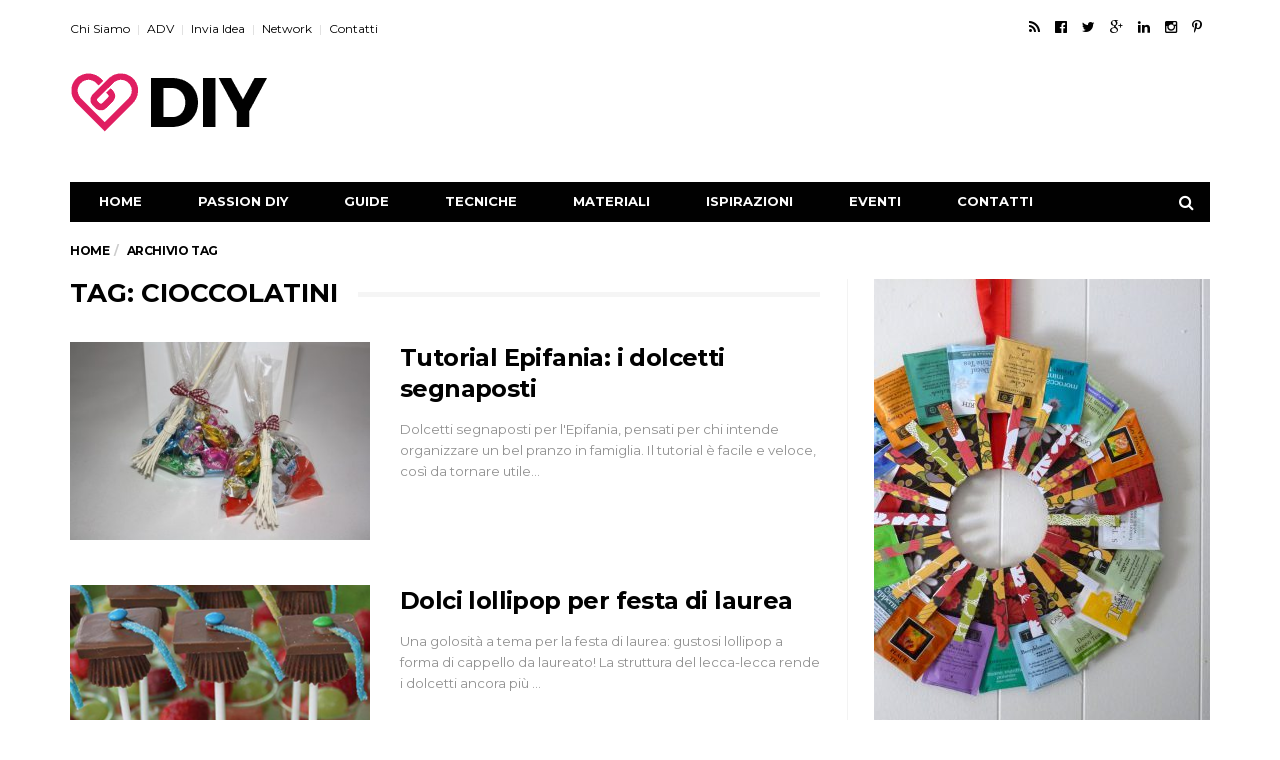

--- FILE ---
content_type: text/html; charset=UTF-8
request_url: https://www.passiondiy.com/tag/cioccolatini/
body_size: 21250
content:
<!DOCTYPE html>
<!--[if lt IE 7 ]><html class="ie ie6" lang="it-IT" prefix="og: http://ogp.me/ns#"> <![endif]-->
<!--[if IE 7 ]><html class="ie ie7" lang="it-IT" prefix="og: http://ogp.me/ns#"> <![endif]-->
<!--[if IE 8 ]><html class="ie ie8" lang="it-IT" prefix="og: http://ogp.me/ns#"> <![endif]-->
<!--[if (gte IE 9)|!(IE)]><!--><html lang="it-IT" prefix="og: http://ogp.me/ns#">
<head>
<meta charset="UTF-8">
<meta http-equiv="refresh" content="300" />
<meta name="viewport" content="user-scalable=yes, width=device-width, initial-scale=1.0, maximum-scale=1">
<!--[if IE]><meta http-equiv="X-UA-Compatible" content="IE=edge" /><![endif]-->
<link rel="pingback" href="https://www.passiondiy.com/xmlrpc.php">
<meta name='robots' content='index, follow, max-image-preview:large, max-snippet:-1, max-video-preview:-1' />
<!-- This site is optimized with the Yoast SEO plugin v26.6 - https://yoast.com/wordpress/plugins/seo/ -->
<title>cioccolatini Archives - Passion DIY</title>
<link rel="canonical" href="https://www.passiondiy.com/tag/cioccolatini/" />
<meta property="og:locale" content="it_IT" />
<meta property="og:type" content="article" />
<meta property="og:title" content="cioccolatini" />
<meta property="og:url" content="https://www.passiondiy.com/tag/cioccolatini/" />
<meta property="og:site_name" content="Passion DIY" />
<meta name="twitter:card" content="summary_large_image" />
<meta name="twitter:title" content="cioccolatini" />
<meta name="twitter:site" content="@passiondiyblog" />
<script type="application/ld+json" class="yoast-schema-graph">{"@context":"https://schema.org","@graph":[{"@type":"CollectionPage","@id":"https://www.passiondiy.com/tag/cioccolatini/","url":"https://www.passiondiy.com/tag/cioccolatini/","name":"cioccolatini Archives - Passion DIY","isPartOf":{"@id":"https://www.passiondiy.com/#website"},"primaryImageOfPage":{"@id":"https://www.passiondiy.com/tag/cioccolatini/#primaryimage"},"image":{"@id":"https://www.passiondiy.com/tag/cioccolatini/#primaryimage"},"thumbnailUrl":"https://www.passiondiy.com/wp-content/uploads/2016/01/tavola-della-befana.jpg","breadcrumb":{"@id":"https://www.passiondiy.com/tag/cioccolatini/#breadcrumb"},"inLanguage":"it-IT"},{"@type":"ImageObject","inLanguage":"it-IT","@id":"https://www.passiondiy.com/tag/cioccolatini/#primaryimage","url":"https://www.passiondiy.com/wp-content/uploads/2016/01/tavola-della-befana.jpg","contentUrl":"https://www.passiondiy.com/wp-content/uploads/2016/01/tavola-della-befana.jpg","width":800,"height":533},{"@type":"BreadcrumbList","@id":"https://www.passiondiy.com/tag/cioccolatini/#breadcrumb","itemListElement":[{"@type":"ListItem","position":1,"name":"Home","item":"https://www.passiondiy.com/"},{"@type":"ListItem","position":2,"name":"cioccolatini"}]},{"@type":"WebSite","@id":"https://www.passiondiy.com/#website","url":"https://www.passiondiy.com/","name":"Passion DIY","description":"Contenitore di idee artigianali","potentialAction":[{"@type":"SearchAction","target":{"@type":"EntryPoint","urlTemplate":"https://www.passiondiy.com/?s={search_term_string}"},"query-input":{"@type":"PropertyValueSpecification","valueRequired":true,"valueName":"search_term_string"}}],"inLanguage":"it-IT"}]}</script>
<!-- / Yoast SEO plugin. -->
<link rel='dns-prefetch' href='//fonts.googleapis.com' />
<link rel="alternate" type="application/rss+xml" title="Passion DIY &raquo; Feed" href="https://www.passiondiy.com/feed/" />
<link rel="alternate" type="application/rss+xml" title="Passion DIY &raquo; Feed dei commenti" href="https://www.passiondiy.com/comments/feed/" />
<link rel="alternate" type="application/rss+xml" title="Passion DIY &raquo; cioccolatini Feed del tag" href="https://www.passiondiy.com/tag/cioccolatini/feed/" />
<style id='wp-img-auto-sizes-contain-inline-css' type='text/css'>
img:is([sizes=auto i],[sizes^="auto," i]){contain-intrinsic-size:3000px 1500px}
/*# sourceURL=wp-img-auto-sizes-contain-inline-css */
</style>
<style id='wp-block-library-inline-css' type='text/css'>
:root{--wp-block-synced-color:#7a00df;--wp-block-synced-color--rgb:122,0,223;--wp-bound-block-color:var(--wp-block-synced-color);--wp-editor-canvas-background:#ddd;--wp-admin-theme-color:#007cba;--wp-admin-theme-color--rgb:0,124,186;--wp-admin-theme-color-darker-10:#006ba1;--wp-admin-theme-color-darker-10--rgb:0,107,160.5;--wp-admin-theme-color-darker-20:#005a87;--wp-admin-theme-color-darker-20--rgb:0,90,135;--wp-admin-border-width-focus:2px}@media (min-resolution:192dpi){:root{--wp-admin-border-width-focus:1.5px}}.wp-element-button{cursor:pointer}:root .has-very-light-gray-background-color{background-color:#eee}:root .has-very-dark-gray-background-color{background-color:#313131}:root .has-very-light-gray-color{color:#eee}:root .has-very-dark-gray-color{color:#313131}:root .has-vivid-green-cyan-to-vivid-cyan-blue-gradient-background{background:linear-gradient(135deg,#00d084,#0693e3)}:root .has-purple-crush-gradient-background{background:linear-gradient(135deg,#34e2e4,#4721fb 50%,#ab1dfe)}:root .has-hazy-dawn-gradient-background{background:linear-gradient(135deg,#faaca8,#dad0ec)}:root .has-subdued-olive-gradient-background{background:linear-gradient(135deg,#fafae1,#67a671)}:root .has-atomic-cream-gradient-background{background:linear-gradient(135deg,#fdd79a,#004a59)}:root .has-nightshade-gradient-background{background:linear-gradient(135deg,#330968,#31cdcf)}:root .has-midnight-gradient-background{background:linear-gradient(135deg,#020381,#2874fc)}:root{--wp--preset--font-size--normal:16px;--wp--preset--font-size--huge:42px}.has-regular-font-size{font-size:1em}.has-larger-font-size{font-size:2.625em}.has-normal-font-size{font-size:var(--wp--preset--font-size--normal)}.has-huge-font-size{font-size:var(--wp--preset--font-size--huge)}.has-text-align-center{text-align:center}.has-text-align-left{text-align:left}.has-text-align-right{text-align:right}.has-fit-text{white-space:nowrap!important}#end-resizable-editor-section{display:none}.aligncenter{clear:both}.items-justified-left{justify-content:flex-start}.items-justified-center{justify-content:center}.items-justified-right{justify-content:flex-end}.items-justified-space-between{justify-content:space-between}.screen-reader-text{border:0;clip-path:inset(50%);height:1px;margin:-1px;overflow:hidden;padding:0;position:absolute;width:1px;word-wrap:normal!important}.screen-reader-text:focus{background-color:#ddd;clip-path:none;color:#444;display:block;font-size:1em;height:auto;left:5px;line-height:normal;padding:15px 23px 14px;text-decoration:none;top:5px;width:auto;z-index:100000}html :where(.has-border-color){border-style:solid}html :where([style*=border-top-color]){border-top-style:solid}html :where([style*=border-right-color]){border-right-style:solid}html :where([style*=border-bottom-color]){border-bottom-style:solid}html :where([style*=border-left-color]){border-left-style:solid}html :where([style*=border-width]){border-style:solid}html :where([style*=border-top-width]){border-top-style:solid}html :where([style*=border-right-width]){border-right-style:solid}html :where([style*=border-bottom-width]){border-bottom-style:solid}html :where([style*=border-left-width]){border-left-style:solid}html :where(img[class*=wp-image-]){height:auto;max-width:100%}:where(figure){margin:0 0 1em}html :where(.is-position-sticky){--wp-admin--admin-bar--position-offset:var(--wp-admin--admin-bar--height,0px)}@media screen and (max-width:600px){html :where(.is-position-sticky){--wp-admin--admin-bar--position-offset:0px}}
/*# sourceURL=wp-block-library-inline-css */
</style><style id='global-styles-inline-css' type='text/css'>
:root{--wp--preset--aspect-ratio--square: 1;--wp--preset--aspect-ratio--4-3: 4/3;--wp--preset--aspect-ratio--3-4: 3/4;--wp--preset--aspect-ratio--3-2: 3/2;--wp--preset--aspect-ratio--2-3: 2/3;--wp--preset--aspect-ratio--16-9: 16/9;--wp--preset--aspect-ratio--9-16: 9/16;--wp--preset--color--black: #000000;--wp--preset--color--cyan-bluish-gray: #abb8c3;--wp--preset--color--white: #ffffff;--wp--preset--color--pale-pink: #f78da7;--wp--preset--color--vivid-red: #cf2e2e;--wp--preset--color--luminous-vivid-orange: #ff6900;--wp--preset--color--luminous-vivid-amber: #fcb900;--wp--preset--color--light-green-cyan: #7bdcb5;--wp--preset--color--vivid-green-cyan: #00d084;--wp--preset--color--pale-cyan-blue: #8ed1fc;--wp--preset--color--vivid-cyan-blue: #0693e3;--wp--preset--color--vivid-purple: #9b51e0;--wp--preset--gradient--vivid-cyan-blue-to-vivid-purple: linear-gradient(135deg,rgb(6,147,227) 0%,rgb(155,81,224) 100%);--wp--preset--gradient--light-green-cyan-to-vivid-green-cyan: linear-gradient(135deg,rgb(122,220,180) 0%,rgb(0,208,130) 100%);--wp--preset--gradient--luminous-vivid-amber-to-luminous-vivid-orange: linear-gradient(135deg,rgb(252,185,0) 0%,rgb(255,105,0) 100%);--wp--preset--gradient--luminous-vivid-orange-to-vivid-red: linear-gradient(135deg,rgb(255,105,0) 0%,rgb(207,46,46) 100%);--wp--preset--gradient--very-light-gray-to-cyan-bluish-gray: linear-gradient(135deg,rgb(238,238,238) 0%,rgb(169,184,195) 100%);--wp--preset--gradient--cool-to-warm-spectrum: linear-gradient(135deg,rgb(74,234,220) 0%,rgb(151,120,209) 20%,rgb(207,42,186) 40%,rgb(238,44,130) 60%,rgb(251,105,98) 80%,rgb(254,248,76) 100%);--wp--preset--gradient--blush-light-purple: linear-gradient(135deg,rgb(255,206,236) 0%,rgb(152,150,240) 100%);--wp--preset--gradient--blush-bordeaux: linear-gradient(135deg,rgb(254,205,165) 0%,rgb(254,45,45) 50%,rgb(107,0,62) 100%);--wp--preset--gradient--luminous-dusk: linear-gradient(135deg,rgb(255,203,112) 0%,rgb(199,81,192) 50%,rgb(65,88,208) 100%);--wp--preset--gradient--pale-ocean: linear-gradient(135deg,rgb(255,245,203) 0%,rgb(182,227,212) 50%,rgb(51,167,181) 100%);--wp--preset--gradient--electric-grass: linear-gradient(135deg,rgb(202,248,128) 0%,rgb(113,206,126) 100%);--wp--preset--gradient--midnight: linear-gradient(135deg,rgb(2,3,129) 0%,rgb(40,116,252) 100%);--wp--preset--font-size--small: 13px;--wp--preset--font-size--medium: 20px;--wp--preset--font-size--large: 36px;--wp--preset--font-size--x-large: 42px;--wp--preset--spacing--20: 0.44rem;--wp--preset--spacing--30: 0.67rem;--wp--preset--spacing--40: 1rem;--wp--preset--spacing--50: 1.5rem;--wp--preset--spacing--60: 2.25rem;--wp--preset--spacing--70: 3.38rem;--wp--preset--spacing--80: 5.06rem;--wp--preset--shadow--natural: 6px 6px 9px rgba(0, 0, 0, 0.2);--wp--preset--shadow--deep: 12px 12px 50px rgba(0, 0, 0, 0.4);--wp--preset--shadow--sharp: 6px 6px 0px rgba(0, 0, 0, 0.2);--wp--preset--shadow--outlined: 6px 6px 0px -3px rgb(255, 255, 255), 6px 6px rgb(0, 0, 0);--wp--preset--shadow--crisp: 6px 6px 0px rgb(0, 0, 0);}:where(.is-layout-flex){gap: 0.5em;}:where(.is-layout-grid){gap: 0.5em;}body .is-layout-flex{display: flex;}.is-layout-flex{flex-wrap: wrap;align-items: center;}.is-layout-flex > :is(*, div){margin: 0;}body .is-layout-grid{display: grid;}.is-layout-grid > :is(*, div){margin: 0;}:where(.wp-block-columns.is-layout-flex){gap: 2em;}:where(.wp-block-columns.is-layout-grid){gap: 2em;}:where(.wp-block-post-template.is-layout-flex){gap: 1.25em;}:where(.wp-block-post-template.is-layout-grid){gap: 1.25em;}.has-black-color{color: var(--wp--preset--color--black) !important;}.has-cyan-bluish-gray-color{color: var(--wp--preset--color--cyan-bluish-gray) !important;}.has-white-color{color: var(--wp--preset--color--white) !important;}.has-pale-pink-color{color: var(--wp--preset--color--pale-pink) !important;}.has-vivid-red-color{color: var(--wp--preset--color--vivid-red) !important;}.has-luminous-vivid-orange-color{color: var(--wp--preset--color--luminous-vivid-orange) !important;}.has-luminous-vivid-amber-color{color: var(--wp--preset--color--luminous-vivid-amber) !important;}.has-light-green-cyan-color{color: var(--wp--preset--color--light-green-cyan) !important;}.has-vivid-green-cyan-color{color: var(--wp--preset--color--vivid-green-cyan) !important;}.has-pale-cyan-blue-color{color: var(--wp--preset--color--pale-cyan-blue) !important;}.has-vivid-cyan-blue-color{color: var(--wp--preset--color--vivid-cyan-blue) !important;}.has-vivid-purple-color{color: var(--wp--preset--color--vivid-purple) !important;}.has-black-background-color{background-color: var(--wp--preset--color--black) !important;}.has-cyan-bluish-gray-background-color{background-color: var(--wp--preset--color--cyan-bluish-gray) !important;}.has-white-background-color{background-color: var(--wp--preset--color--white) !important;}.has-pale-pink-background-color{background-color: var(--wp--preset--color--pale-pink) !important;}.has-vivid-red-background-color{background-color: var(--wp--preset--color--vivid-red) !important;}.has-luminous-vivid-orange-background-color{background-color: var(--wp--preset--color--luminous-vivid-orange) !important;}.has-luminous-vivid-amber-background-color{background-color: var(--wp--preset--color--luminous-vivid-amber) !important;}.has-light-green-cyan-background-color{background-color: var(--wp--preset--color--light-green-cyan) !important;}.has-vivid-green-cyan-background-color{background-color: var(--wp--preset--color--vivid-green-cyan) !important;}.has-pale-cyan-blue-background-color{background-color: var(--wp--preset--color--pale-cyan-blue) !important;}.has-vivid-cyan-blue-background-color{background-color: var(--wp--preset--color--vivid-cyan-blue) !important;}.has-vivid-purple-background-color{background-color: var(--wp--preset--color--vivid-purple) !important;}.has-black-border-color{border-color: var(--wp--preset--color--black) !important;}.has-cyan-bluish-gray-border-color{border-color: var(--wp--preset--color--cyan-bluish-gray) !important;}.has-white-border-color{border-color: var(--wp--preset--color--white) !important;}.has-pale-pink-border-color{border-color: var(--wp--preset--color--pale-pink) !important;}.has-vivid-red-border-color{border-color: var(--wp--preset--color--vivid-red) !important;}.has-luminous-vivid-orange-border-color{border-color: var(--wp--preset--color--luminous-vivid-orange) !important;}.has-luminous-vivid-amber-border-color{border-color: var(--wp--preset--color--luminous-vivid-amber) !important;}.has-light-green-cyan-border-color{border-color: var(--wp--preset--color--light-green-cyan) !important;}.has-vivid-green-cyan-border-color{border-color: var(--wp--preset--color--vivid-green-cyan) !important;}.has-pale-cyan-blue-border-color{border-color: var(--wp--preset--color--pale-cyan-blue) !important;}.has-vivid-cyan-blue-border-color{border-color: var(--wp--preset--color--vivid-cyan-blue) !important;}.has-vivid-purple-border-color{border-color: var(--wp--preset--color--vivid-purple) !important;}.has-vivid-cyan-blue-to-vivid-purple-gradient-background{background: var(--wp--preset--gradient--vivid-cyan-blue-to-vivid-purple) !important;}.has-light-green-cyan-to-vivid-green-cyan-gradient-background{background: var(--wp--preset--gradient--light-green-cyan-to-vivid-green-cyan) !important;}.has-luminous-vivid-amber-to-luminous-vivid-orange-gradient-background{background: var(--wp--preset--gradient--luminous-vivid-amber-to-luminous-vivid-orange) !important;}.has-luminous-vivid-orange-to-vivid-red-gradient-background{background: var(--wp--preset--gradient--luminous-vivid-orange-to-vivid-red) !important;}.has-very-light-gray-to-cyan-bluish-gray-gradient-background{background: var(--wp--preset--gradient--very-light-gray-to-cyan-bluish-gray) !important;}.has-cool-to-warm-spectrum-gradient-background{background: var(--wp--preset--gradient--cool-to-warm-spectrum) !important;}.has-blush-light-purple-gradient-background{background: var(--wp--preset--gradient--blush-light-purple) !important;}.has-blush-bordeaux-gradient-background{background: var(--wp--preset--gradient--blush-bordeaux) !important;}.has-luminous-dusk-gradient-background{background: var(--wp--preset--gradient--luminous-dusk) !important;}.has-pale-ocean-gradient-background{background: var(--wp--preset--gradient--pale-ocean) !important;}.has-electric-grass-gradient-background{background: var(--wp--preset--gradient--electric-grass) !important;}.has-midnight-gradient-background{background: var(--wp--preset--gradient--midnight) !important;}.has-small-font-size{font-size: var(--wp--preset--font-size--small) !important;}.has-medium-font-size{font-size: var(--wp--preset--font-size--medium) !important;}.has-large-font-size{font-size: var(--wp--preset--font-size--large) !important;}.has-x-large-font-size{font-size: var(--wp--preset--font-size--x-large) !important;}
/*# sourceURL=global-styles-inline-css */
</style>
<style id='classic-theme-styles-inline-css' type='text/css'>
/*! This file is auto-generated */
.wp-block-button__link{color:#fff;background-color:#32373c;border-radius:9999px;box-shadow:none;text-decoration:none;padding:calc(.667em + 2px) calc(1.333em + 2px);font-size:1.125em}.wp-block-file__button{background:#32373c;color:#fff;text-decoration:none}
/*# sourceURL=/wp-includes/css/classic-themes.min.css */
</style>
<!-- <link rel='stylesheet' id='contact-form-7-css' href='https://www.passiondiy.com/wp-content/plugins/contact-form-7/includes/css/styles.css?ver=6.1.4' type='text/css' media='all' /> -->
<!-- <link rel='stylesheet' id='events-manager-css' href='https://www.passiondiy.com/wp-content/plugins/events-manager/includes/css/events-manager.min.css?ver=7.2.3.1' type='text/css' media='all' /> -->
<link rel="stylesheet" type="text/css" href="//www.passiondiy.com/wp-content/cache/wpfc-minified/q8l0ygdi/g1kd2.css" media="all"/>
<style id='events-manager-inline-css' type='text/css'>
body .em { --font-family : inherit; --font-weight : inherit; --font-size : 1em; --line-height : inherit; }
/*# sourceURL=events-manager-inline-css */
</style>
<!-- <link rel='stylesheet' id='subscribe-forms-css-css' href='https://www.passiondiy.com/wp-content/plugins/easy-social-share-buttons3/assets/modules/subscribe-forms.min.css?ver=10.8' type='text/css' media='all' /> -->
<!-- <link rel='stylesheet' id='click2tweet-css-css' href='https://www.passiondiy.com/wp-content/plugins/easy-social-share-buttons3/assets/modules/click-to-tweet.min.css?ver=10.8' type='text/css' media='all' /> -->
<!-- <link rel='stylesheet' id='essb-module-sharing-point-css' href='https://www.passiondiy.com/wp-content/plugins/easy-social-share-buttons3/assets/modules/sharing-point.min.css?ver=10.8' type='text/css' media='all' /> -->
<!-- <link rel='stylesheet' id='easy-social-share-buttons-display-methods-css' href='https://www.passiondiy.com/wp-content/plugins/easy-social-share-buttons3/assets/css/essb-display-methods.min.css?ver=10.8' type='text/css' media='all' /> -->
<!-- <link rel='stylesheet' id='easy-social-share-buttons-css' href='https://www.passiondiy.com/wp-content/plugins/easy-social-share-buttons3/assets/css/easy-social-share-buttons.min.css?ver=10.8' type='text/css' media='all' /> -->
<link rel="stylesheet" type="text/css" href="//www.passiondiy.com/wp-content/cache/wpfc-minified/kbneqptj/4l55m.css" media="all"/>
<style id='easy-social-share-buttons-inline-css' type='text/css'>
.essb_links .essb_link_mastodon { --essb-network: #6364ff;}
/*# sourceURL=easy-social-share-buttons-inline-css */
</style>
<link rel='stylesheet' id='barcelona-font-css' href='https://fonts.googleapis.com/css?family=Montserrat%3A400%2C700%2C400italic&#038;ver=6.9' type='text/css' media='all' />
<!-- <link rel='stylesheet' id='bootstrap-css' href='https://www.passiondiy.com/wp-content/themes/passiondiy/assets/css/bootstrap.min.css?ver=3.3.4' type='text/css' media='all' /> -->
<!-- <link rel='stylesheet' id='font-awesome-css' href='https://www.passiondiy.com/wp-content/themes/passiondiy/assets/css/font-awesome.min.css?ver=4.4.0' type='text/css' media='all' /> -->
<!-- <link rel='stylesheet' id='vs-preloader-css' href='https://www.passiondiy.com/wp-content/themes/passiondiy/assets/css/vspreloader.min.css?ver=6.9' type='text/css' media='all' /> -->
<!-- <link rel='stylesheet' id='owl-carousel-css' href='https://www.passiondiy.com/wp-content/themes/passiondiy/assets/lib/owl-carousel/assets/owl.carousel.min.css?ver=2.0.0' type='text/css' media='all' /> -->
<!-- <link rel='stylesheet' id='owl-theme-css' href='https://www.passiondiy.com/wp-content/themes/passiondiy/assets/lib/owl-carousel/assets/owl.theme.default.min.css?ver=2.0.0' type='text/css' media='all' /> -->
<!-- <link rel='stylesheet' id='jquery-boxer-css' href='https://www.passiondiy.com/wp-content/themes/passiondiy/assets/css/jquery.fs.boxer.min.css?ver=3.3.0' type='text/css' media='all' /> -->
<!-- <link rel='stylesheet' id='barcelona-stylesheet-css' href='https://www.passiondiy.com/wp-content/themes/passiondiy/style.css?ver=1.4.1' type='text/css' media='all' /> -->
<link rel="stylesheet" type="text/css" href="//www.passiondiy.com/wp-content/cache/wpfc-minified/fr3qs2ww/g1kd2.css" media="all"/>
<script src='//www.passiondiy.com/wp-content/cache/wpfc-minified/8ld4bifq/g1kd2.js' type="text/javascript"></script>
<!-- <script type="text/javascript" src="https://www.passiondiy.com/wp-includes/js/jquery/jquery.min.js?ver=3.7.1" id="jquery-core-js"></script> -->
<!-- <script type="text/javascript" src="https://www.passiondiy.com/wp-includes/js/jquery/jquery-migrate.min.js?ver=3.4.1" id="jquery-migrate-js"></script> -->
<!-- <script type="text/javascript" src="https://www.passiondiy.com/wp-includes/js/jquery/ui/core.min.js?ver=1.13.3" id="jquery-ui-core-js"></script> -->
<!-- <script type="text/javascript" src="https://www.passiondiy.com/wp-includes/js/jquery/ui/mouse.min.js?ver=1.13.3" id="jquery-ui-mouse-js"></script> -->
<!-- <script type="text/javascript" src="https://www.passiondiy.com/wp-includes/js/jquery/ui/sortable.min.js?ver=1.13.3" id="jquery-ui-sortable-js"></script> -->
<!-- <script type="text/javascript" src="https://www.passiondiy.com/wp-includes/js/jquery/ui/datepicker.min.js?ver=1.13.3" id="jquery-ui-datepicker-js"></script> -->
<script type="text/javascript" id="jquery-ui-datepicker-js-after">
/* <![CDATA[ */
jQuery(function(jQuery){jQuery.datepicker.setDefaults({"closeText":"Chiudi","currentText":"Oggi","monthNames":["Gennaio","Febbraio","Marzo","Aprile","Maggio","Giugno","Luglio","Agosto","Settembre","Ottobre","Novembre","Dicembre"],"monthNamesShort":["Gen","Feb","Mar","Apr","Mag","Giu","Lug","Ago","Set","Ott","Nov","Dic"],"nextText":"Prossimo","prevText":"Precedente","dayNames":["domenica","luned\u00ec","marted\u00ec","mercoled\u00ec","gioved\u00ec","venerd\u00ec","sabato"],"dayNamesShort":["Dom","Lun","Mar","Mer","Gio","Ven","Sab"],"dayNamesMin":["D","L","M","M","G","V","S"],"dateFormat":"d M yy","firstDay":1,"isRTL":false});});
//# sourceURL=jquery-ui-datepicker-js-after
/* ]]> */
</script>
<script src='//www.passiondiy.com/wp-content/cache/wpfc-minified/6ju9efj8/g1kd2.js' type="text/javascript"></script>
<!-- <script type="text/javascript" src="https://www.passiondiy.com/wp-includes/js/jquery/ui/resizable.min.js?ver=1.13.3" id="jquery-ui-resizable-js"></script> -->
<!-- <script type="text/javascript" src="https://www.passiondiy.com/wp-includes/js/jquery/ui/draggable.min.js?ver=1.13.3" id="jquery-ui-draggable-js"></script> -->
<!-- <script type="text/javascript" src="https://www.passiondiy.com/wp-includes/js/jquery/ui/controlgroup.min.js?ver=1.13.3" id="jquery-ui-controlgroup-js"></script> -->
<!-- <script type="text/javascript" src="https://www.passiondiy.com/wp-includes/js/jquery/ui/checkboxradio.min.js?ver=1.13.3" id="jquery-ui-checkboxradio-js"></script> -->
<!-- <script type="text/javascript" src="https://www.passiondiy.com/wp-includes/js/jquery/ui/button.min.js?ver=1.13.3" id="jquery-ui-button-js"></script> -->
<!-- <script type="text/javascript" src="https://www.passiondiy.com/wp-includes/js/jquery/ui/dialog.min.js?ver=1.13.3" id="jquery-ui-dialog-js"></script> -->
<script type="text/javascript" id="events-manager-js-extra">
/* <![CDATA[ */
var EM = {"ajaxurl":"https://www.passiondiy.com/wp-admin/admin-ajax.php","locationajaxurl":"https://www.passiondiy.com/wp-admin/admin-ajax.php?action=locations_search","firstDay":"1","locale":"it","dateFormat":"yy-mm-dd","ui_css":"https://www.passiondiy.com/wp-content/plugins/events-manager/includes/css/jquery-ui/build.min.css","show24hours":"1","is_ssl":"1","autocomplete_limit":"10","calendar":{"breakpoints":{"small":560,"medium":908,"large":false},"month_format":"M Y"},"phone":"","datepicker":{"format":"d/m/Y","locale":"it"},"search":{"breakpoints":{"small":650,"medium":850,"full":false}},"url":"https://www.passiondiy.com/wp-content/plugins/events-manager","assets":{"input.em-uploader":{"js":{"em-uploader":{"url":"https://www.passiondiy.com/wp-content/plugins/events-manager/includes/js/em-uploader.js?v=7.2.3.1","event":"em_uploader_ready"}}},".em-event-editor":{"js":{"event-editor":{"url":"https://www.passiondiy.com/wp-content/plugins/events-manager/includes/js/events-manager-event-editor.js?v=7.2.3.1","event":"em_event_editor_ready"}},"css":{"event-editor":"https://www.passiondiy.com/wp-content/plugins/events-manager/includes/css/events-manager-event-editor.min.css?v=7.2.3.1"}},".em-recurrence-sets, .em-timezone":{"js":{"luxon":{"url":"luxon/luxon.js?v=7.2.3.1","event":"em_luxon_ready"}}},".em-booking-form, #em-booking-form, .em-booking-recurring, .em-event-booking-form":{"js":{"em-bookings":{"url":"https://www.passiondiy.com/wp-content/plugins/events-manager/includes/js/bookingsform.js?v=7.2.3.1","event":"em_booking_form_js_loaded"}}},"#em-opt-archetypes":{"js":{"archetypes":"https://www.passiondiy.com/wp-content/plugins/events-manager/includes/js/admin-archetype-editor.js?v=7.2.3.1","archetypes_ms":"https://www.passiondiy.com/wp-content/plugins/events-manager/includes/js/admin-archetypes.js?v=7.2.3.1","qs":"qs/qs.js?v=7.2.3.1"}}},"cached":"","bookingInProgress":"Per favore attendi che la prenotazione venga elaborata.","tickets_save":"Salvare biglietto","bookingajaxurl":"https://www.passiondiy.com/wp-admin/admin-ajax.php","bookings_export_save":"Prenotazioni Export","bookings_settings_save":"Salva le impostazioni","booking_delete":"Sei sicuro di voler cancellare?","booking_offset":"30","bookings":{"submit_button":{"text":{"default":"Invia la tua prenotazione","free":"Invia la tua prenotazione","payment":"Invia la tua prenotazione","processing":"Processing ..."}},"update_listener":""},"bb_full":"Sold Out","bb_book":"Prenota ora","bb_booking":"Prenotazione in corso ...","bb_booked":"Prenotazione Submitted","bb_error":"Prenotazione Error. Try again?","bb_cancel":"Annullare","bb_canceling":"Canceling...","bb_cancelled":"Cancellato","bb_cancel_error":"Cancellation Error. Try again?","txt_search":"Ricerca","txt_searching":"Ricerca in corso...","txt_loading":"Caricamento in corso..."};
//# sourceURL=events-manager-js-extra
/* ]]> */
</script>
<script src='//www.passiondiy.com/wp-content/cache/wpfc-minified/8ur10ucf/4lnzy.js' type="text/javascript"></script>
<!-- <script type="text/javascript" src="https://www.passiondiy.com/wp-content/plugins/events-manager/includes/js/events-manager.js?ver=7.2.3.1" id="events-manager-js"></script> -->
<!-- <script type="text/javascript" src="https://www.passiondiy.com/wp-content/plugins/events-manager/includes/external/flatpickr/l10n/it.js?ver=7.2.3.1" id="em-flatpickr-localization-js"></script> -->
<script type="text/javascript" id="image-watermark-no-right-click-js-before">
/* <![CDATA[ */
var iwArgsNoRightClick = {"rightclick":"N","draganddrop":"N","devtools":"Y","enableToast":"Y","toastMessage":"This content is protected"};
//# sourceURL=image-watermark-no-right-click-js-before
/* ]]> */
</script>
<script src='//www.passiondiy.com/wp-content/cache/wpfc-minified/g1j819vn/4kzwp.js' type="text/javascript"></script>
<!-- <script type="text/javascript" src="https://www.passiondiy.com/wp-content/plugins/image-watermark/js/no-right-click.js?ver=2.0.2" id="image-watermark-no-right-click-js"></script> -->
<!--[if lt IE 9]>
<script type="text/javascript" src="https://www.passiondiy.com/wp-content/themes/passiondiy/assets/js/html5.js?ver=6.9" id="ie-html5-js"></script>
<![endif]-->
<script src='//www.passiondiy.com/wp-content/cache/wpfc-minified/kaii4gb8/g1kd2.js' type="text/javascript"></script>
<!-- <script type="text/javascript" src="https://www.passiondiy.com/wp-content/themes/passiondiy/assets/js/retina.min.js?ver=6.9" id="retina-js-js"></script> -->
<link rel="https://api.w.org/" href="https://www.passiondiy.com/wp-json/" /><link rel="alternate" title="JSON" type="application/json" href="https://www.passiondiy.com/wp-json/wp/v2/tags/1527" /><link rel="EditURI" type="application/rsd+xml" title="RSD" href="https://www.passiondiy.com/xmlrpc.php?rsd" />
<meta name="generator" content="WordPress 6.9" />
<link rel="apple-touch-icon-precomposed" sizes="57x57" href="https://www.passiondiy.com/wp-content/uploads/2016/11/AppIcon57x57.png" />
<link rel="apple-touch-icon-precomposed" sizes="72x72" href="https://www.passiondiy.com/wp-content/uploads/2016/11/AppIcon72x72.png" />
<link rel="apple-touch-icon-precomposed" sizes="144x144" href="https://www.passiondiy.com/wp-content/uploads/2016/11/AppIcon72x72@2x.png" />
<link rel="icon" href="https://www.passiondiy.com/wp-content/uploads/2016/11/favicon.png" />
<style type="text/css">
body { font-family: Montserrat, sans-serif; }
h1,h2,h3,h4,h5,h6 { font-family: Montserrat, sans-serif; }
</style>
<style type="text/css">
@media only screen and (min-width: 992px) { .sidebar-none .post-content, .sidebar-none .post-footer { width: 1140px !important; } }
::-moz-selection { background-color: #e02261; }
::selection { background-color: #e02261; }
</style>
<!-- <link href="https://www.passiondiy.com/wp-content/themes/passiondiy/custom.css" rel="stylesheet" /> -->
<script type="text/javascript">var essb_settings = {"ajax_url":"https:\/\/www.passiondiy.com\/wp-admin\/admin-ajax.php","essb3_nonce":"c2d0a2db01","essb3_plugin_url":"https:\/\/www.passiondiy.com\/wp-content\/plugins\/easy-social-share-buttons3","essb3_stats":true,"essb3_ga":false,"essb3_ga_ntg":false,"blog_url":"https:\/\/www.passiondiy.com\/","post_id":"10399","internal_stats":true};var essbis_settings = {"modules":{"settings":{"moduleHoverActive":1,"activeModules":["settings","buttons","hover"]},"buttons":{"pinterestImageDescription":["titleAttribute","altAttribute","postTitle","mediaLibraryDescription"],"networks":"pinterest,facebook,twitter,google,tumblr"},"hover":{"imageSelector":".essbis-hover-container img","minImageHeight":250,"minImageWidth":250,"hoverPanelPosition":"top-left","theme":"flat-small","orientation":"vertical","showOnHome":"1","showOnSingle":"1","showOnPage":"1","showOnBlog":"1","showOnLightbox":"1","alwaysVisible":false,"mobileOnClick":false,"networks":"pinterest,facebook,twitter,google,tumblr"}},"twitteruser":"","fbapp":"","dontshow":"","buttonSets":[],"themes":[]};</script><script async src="//pagead2.googlesyndication.com/pagead/js/adsbygoogle.js"></script>
<script>
(adsbygoogle = window.adsbygoogle || []).push({
google_ad_client: "ca-pub-4686075098274252",
enable_page_level_ads: true
});
</script>
<meta name="site-verify" content="59f67872ba474c588bb82c4175d09c86">
<!-- InMobi Choice. Consent Manager Tag v3.0 (for TCF 2.2) -->
<script type="text/javascript" async=true>
(function() {
var host = window.location.hostname;
var element = document.createElement('script');
var firstScript = document.getElementsByTagName('script')[0];
var url = 'https://cmp.inmobi.com'
.concat('/choice/', 'H0wbXvq_wF_tK', '/', host, '/choice.js?tag_version=V3');
var uspTries = 0;
var uspTriesLimit = 3;
element.async = true;
element.type = 'text/javascript';
element.src = url;
firstScript.parentNode.insertBefore(element, firstScript);
function makeStub() {
var TCF_LOCATOR_NAME = '__tcfapiLocator';
var queue = [];
var win = window;
var cmpFrame;
function addFrame() {
var doc = win.document;
var otherCMP = !!(win.frames[TCF_LOCATOR_NAME]);
if (!otherCMP) {
if (doc.body) {
var iframe = doc.createElement('iframe');
iframe.style.cssText = 'display:none';
iframe.name = TCF_LOCATOR_NAME;
doc.body.appendChild(iframe);
} else {
setTimeout(addFrame, 5);
}
}
return !otherCMP;
}
function tcfAPIHandler() {
var gdprApplies;
var args = arguments;
if (!args.length) {
return queue;
} else if (args[0] === 'setGdprApplies') {
if (
args.length > 3 &&
args[2] === 2 &&
typeof args[3] === 'boolean'
) {
gdprApplies = args[3];
if (typeof args[2] === 'function') {
args[2]('set', true);
}
}
} else if (args[0] === 'ping') {
var retr = {
gdprApplies: gdprApplies,
cmpLoaded: false,
cmpStatus: 'stub'
};
if (typeof args[2] === 'function') {
args[2](retr);
}
} else {
if(args[0] === 'init' && typeof args[3] === 'object') {
args[3] = Object.assign(args[3], { tag_version: 'V3' });
}
queue.push(args);
}
}
function postMessageEventHandler(event) {
var msgIsString = typeof event.data === 'string';
var json = {};
try {
if (msgIsString) {
json = JSON.parse(event.data);
} else {
json = event.data;
}
} catch (ignore) {}
var payload = json.__tcfapiCall;
if (payload) {
window.__tcfapi(
payload.command,
payload.version,
function(retValue, success) {
var returnMsg = {
__tcfapiReturn: {
returnValue: retValue,
success: success,
callId: payload.callId
}
};
if (msgIsString) {
returnMsg = JSON.stringify(returnMsg);
}
if (event && event.source && event.source.postMessage) {
event.source.postMessage(returnMsg, '*');
}
},
payload.parameter
);
}
}
while (win) {
try {
if (win.frames[TCF_LOCATOR_NAME]) {
cmpFrame = win;
break;
}
} catch (ignore) {}
if (win === window.top) {
break;
}
win = win.parent;
}
if (!cmpFrame) {
addFrame();
win.__tcfapi = tcfAPIHandler;
win.addEventListener('message', postMessageEventHandler, false);
}
};
makeStub();
function makeGppStub() {
const CMP_ID = 10;
const SUPPORTED_APIS = [
'2:tcfeuv2',
'6:uspv1',
'7:usnatv1',
'8:usca',
'9:usvav1',
'10:uscov1',
'11:usutv1',
'12:usctv1'
];
window.__gpp_addFrame = function (n) {
if (!window.frames[n]) {
if (document.body) {
var i = document.createElement("iframe");
i.style.cssText = "display:none";
i.name = n;
document.body.appendChild(i);
} else {
window.setTimeout(window.__gpp_addFrame, 10, n);
}
}
};
window.__gpp_stub = function () {
var b = arguments;
__gpp.queue = __gpp.queue || [];
__gpp.events = __gpp.events || [];
if (!b.length || (b.length == 1 && b[0] == "queue")) {
return __gpp.queue;
}
if (b.length == 1 && b[0] == "events") {
return __gpp.events;
}
var cmd = b[0];
var clb = b.length > 1 ? b[1] : null;
var par = b.length > 2 ? b[2] : null;
if (cmd === "ping") {
clb(
{
gppVersion: "1.1", // must be “Version.Subversion”, current: “1.1”
cmpStatus: "stub", // possible values: stub, loading, loaded, error
cmpDisplayStatus: "hidden", // possible values: hidden, visible, disabled
signalStatus: "not ready", // possible values: not ready, ready
supportedAPIs: SUPPORTED_APIS, // list of supported APIs
cmpId: CMP_ID, // IAB assigned CMP ID, may be 0 during stub/loading
sectionList: [],
applicableSections: [-1],
gppString: "",
parsedSections: {},
},
true
);
} else if (cmd === "addEventListener") {
if (!("lastId" in __gpp)) {
__gpp.lastId = 0;
}
__gpp.lastId++;
var lnr = __gpp.lastId;
__gpp.events.push({
id: lnr,
callback: clb,
parameter: par,
});
clb(
{
eventName: "listenerRegistered",
listenerId: lnr, // Registered ID of the listener
data: true, // positive signal
pingData: {
gppVersion: "1.1", // must be “Version.Subversion”, current: “1.1”
cmpStatus: "stub", // possible values: stub, loading, loaded, error
cmpDisplayStatus: "hidden", // possible values: hidden, visible, disabled
signalStatus: "not ready", // possible values: not ready, ready
supportedAPIs: SUPPORTED_APIS, // list of supported APIs
cmpId: CMP_ID, // list of supported APIs
sectionList: [],
applicableSections: [-1],
gppString: "",
parsedSections: {},
},
},
true
);
} else if (cmd === "removeEventListener") {
var success = false;
for (var i = 0; i < __gpp.events.length; i++) {
if (__gpp.events[i].id == par) {
__gpp.events.splice(i, 1);
success = true;
break;
}
}
clb(
{
eventName: "listenerRemoved",
listenerId: par, // Registered ID of the listener
data: success, // status info
pingData: {
gppVersion: "1.1", // must be “Version.Subversion”, current: “1.1”
cmpStatus: "stub", // possible values: stub, loading, loaded, error
cmpDisplayStatus: "hidden", // possible values: hidden, visible, disabled
signalStatus: "not ready", // possible values: not ready, ready
supportedAPIs: SUPPORTED_APIS, // list of supported APIs
cmpId: CMP_ID, // CMP ID
sectionList: [],
applicableSections: [-1],
gppString: "",
parsedSections: {},
},
},
true
);
} else if (cmd === "hasSection") {
clb(false, true);
} else if (cmd === "getSection" || cmd === "getField") {
clb(null, true);
}
//queue all other commands
else {
__gpp.queue.push([].slice.apply(b));
}
};
window.__gpp_msghandler = function (event) {
var msgIsString = typeof event.data === "string";
try {
var json = msgIsString ? JSON.parse(event.data) : event.data;
} catch (e) {
var json = null;
}
if (typeof json === "object" && json !== null && "__gppCall" in json) {
var i = json.__gppCall;
window.__gpp(
i.command,
function (retValue, success) {
var returnMsg = {
__gppReturn: {
returnValue: retValue,
success: success,
callId: i.callId,
},
};
event.source.postMessage(msgIsString ? JSON.stringify(returnMsg) : returnMsg, "*");
},
"parameter" in i ? i.parameter : null,
"version" in i ? i.version : "1.1"
);
}
};
if (!("__gpp" in window) || typeof window.__gpp !== "function") {
window.__gpp = window.__gpp_stub;
window.addEventListener("message", window.__gpp_msghandler, false);
window.__gpp_addFrame("__gppLocator");
}
};
makeGppStub();
var uspStubFunction = function() {
var arg = arguments;
if (typeof window.__uspapi !== uspStubFunction) {
setTimeout(function() {
if (typeof window.__uspapi !== 'undefined') {
window.__uspapi.apply(window.__uspapi, arg);
}
}, 500);
}
};
var checkIfUspIsReady = function() {
uspTries++;
if (window.__uspapi === uspStubFunction && uspTries < uspTriesLimit) {
console.warn('USP is not accessible');
} else {
clearInterval(uspInterval);
}
};
if (typeof window.__uspapi === 'undefined') {
window.__uspapi = uspStubFunction;
var uspInterval = setInterval(checkIfUspIsReady, 6000);
}
})();
</script>
<!-- End InMobi Choice. Consent Manager Tag v3.0 (for TCF 2.2) -->
<!-- <link rel='stylesheet' id='mailpoet_public-css' href='https://www.passiondiy.com/wp-content/plugins/mailpoet/assets/dist/css/mailpoet-public.b1f0906e.css?ver=6.9' type='text/css' media='all' /> -->
<link rel="stylesheet" type="text/css" href="//www.passiondiy.com/wp-content/cache/wpfc-minified/12b5oa60/4lbn5.css" media="all"/>
<link rel='stylesheet' id='mailpoet_custom_fonts_0-css' href='https://fonts.googleapis.com/css?family=Abril+FatFace%3A400%2C400i%2C700%2C700i%7CAlegreya%3A400%2C400i%2C700%2C700i%7CAlegreya+Sans%3A400%2C400i%2C700%2C700i%7CAmatic+SC%3A400%2C400i%2C700%2C700i%7CAnonymous+Pro%3A400%2C400i%2C700%2C700i%7CArchitects+Daughter%3A400%2C400i%2C700%2C700i%7CArchivo%3A400%2C400i%2C700%2C700i%7CArchivo+Narrow%3A400%2C400i%2C700%2C700i%7CAsap%3A400%2C400i%2C700%2C700i%7CBarlow%3A400%2C400i%2C700%2C700i%7CBioRhyme%3A400%2C400i%2C700%2C700i%7CBonbon%3A400%2C400i%2C700%2C700i%7CCabin%3A400%2C400i%2C700%2C700i%7CCairo%3A400%2C400i%2C700%2C700i%7CCardo%3A400%2C400i%2C700%2C700i%7CChivo%3A400%2C400i%2C700%2C700i%7CConcert+One%3A400%2C400i%2C700%2C700i%7CCormorant%3A400%2C400i%2C700%2C700i%7CCrimson+Text%3A400%2C400i%2C700%2C700i%7CEczar%3A400%2C400i%2C700%2C700i%7CExo+2%3A400%2C400i%2C700%2C700i%7CFira+Sans%3A400%2C400i%2C700%2C700i%7CFjalla+One%3A400%2C400i%2C700%2C700i%7CFrank+Ruhl+Libre%3A400%2C400i%2C700%2C700i%7CGreat+Vibes%3A400%2C400i%2C700%2C700i&#038;ver=6.9' type='text/css' media='all' />
<link rel='stylesheet' id='mailpoet_custom_fonts_1-css' href='https://fonts.googleapis.com/css?family=Heebo%3A400%2C400i%2C700%2C700i%7CIBM+Plex%3A400%2C400i%2C700%2C700i%7CInconsolata%3A400%2C400i%2C700%2C700i%7CIndie+Flower%3A400%2C400i%2C700%2C700i%7CInknut+Antiqua%3A400%2C400i%2C700%2C700i%7CInter%3A400%2C400i%2C700%2C700i%7CKarla%3A400%2C400i%2C700%2C700i%7CLibre+Baskerville%3A400%2C400i%2C700%2C700i%7CLibre+Franklin%3A400%2C400i%2C700%2C700i%7CMontserrat%3A400%2C400i%2C700%2C700i%7CNeuton%3A400%2C400i%2C700%2C700i%7CNotable%3A400%2C400i%2C700%2C700i%7CNothing+You+Could+Do%3A400%2C400i%2C700%2C700i%7CNoto+Sans%3A400%2C400i%2C700%2C700i%7CNunito%3A400%2C400i%2C700%2C700i%7COld+Standard+TT%3A400%2C400i%2C700%2C700i%7COxygen%3A400%2C400i%2C700%2C700i%7CPacifico%3A400%2C400i%2C700%2C700i%7CPoppins%3A400%2C400i%2C700%2C700i%7CProza+Libre%3A400%2C400i%2C700%2C700i%7CPT+Sans%3A400%2C400i%2C700%2C700i%7CPT+Serif%3A400%2C400i%2C700%2C700i%7CRakkas%3A400%2C400i%2C700%2C700i%7CReenie+Beanie%3A400%2C400i%2C700%2C700i%7CRoboto+Slab%3A400%2C400i%2C700%2C700i&#038;ver=6.9' type='text/css' media='all' />
<link rel='stylesheet' id='mailpoet_custom_fonts_2-css' href='https://fonts.googleapis.com/css?family=Ropa+Sans%3A400%2C400i%2C700%2C700i%7CRubik%3A400%2C400i%2C700%2C700i%7CShadows+Into+Light%3A400%2C400i%2C700%2C700i%7CSpace+Mono%3A400%2C400i%2C700%2C700i%7CSpectral%3A400%2C400i%2C700%2C700i%7CSue+Ellen+Francisco%3A400%2C400i%2C700%2C700i%7CTitillium+Web%3A400%2C400i%2C700%2C700i%7CUbuntu%3A400%2C400i%2C700%2C700i%7CVarela%3A400%2C400i%2C700%2C700i%7CVollkorn%3A400%2C400i%2C700%2C700i%7CWork+Sans%3A400%2C400i%2C700%2C700i%7CYatra+One%3A400%2C400i%2C700%2C700i&#038;ver=6.9' type='text/css' media='all' />
</head>
<body data-rsssl=1 class="archive tag tag-cioccolatini tag-1527 wp-theme-passiondiy has-breadcrumb zoom-enabled essb-10.8 essbis_site">
<nav class="navbar navbar-static-top navbar-dark mega-menu-dark header-style-a sticky-logo-inherit has-nav-menu">
<div class="navbar-inner">
<div class="container">
<div class="navbar-top clearfix">
<div class="navbar-top-left clearfix">
<ul id="menu-top-header" class="navbar-top-menu"><li id="menu-item-728" class="menu-item menu-item-type-post_type menu-item-object-page menu-item-728"><a href="https://www.passiondiy.com/about-us/">Chi Siamo</a></li>
<li id="menu-item-727" class="menu-item menu-item-type-post_type menu-item-object-page menu-item-727"><a href="https://www.passiondiy.com/pubblicita/">ADV</a></li>
<li id="menu-item-812" class="menu-item menu-item-type-post_type menu-item-object-page menu-item-812"><a href="https://www.passiondiy.com/invia-idea/">Invia Idea</a></li>
<li id="menu-item-11090" class="menu-item menu-item-type-post_type menu-item-object-page menu-item-11090"><a href="https://www.passiondiy.com/network/">Network</a></li>
<li id="menu-item-813" class="menu-item menu-item-type-post_type menu-item-object-page menu-item-813"><a href="https://www.passiondiy.com/contatti/">Contatti</a></li>
</ul>				</div>
<div class="navbar-top-right">
<ul class="social-icons"><li><a target="_blank" href="https://www.passiondiy.com/feed/" title="RSS Feed"><span class="fa fa-rss"></span></a></li><li><a target="_blank" href="https://www.facebook.com/passiondiy" title="Facebook"><span class="fa fa-facebook-official"></span></a></li><li><a target="_blank" href="https://twitter.com/passiondiyblog" title="Twitter"><span class="fa fa-twitter"></span></a></li><li><a target="_blank" href="https://plus.google.com/+Passiondiy" title="Google Plus"><span class="fa fa-google-plus"></span></a></li><li><a target="_blank" href="https://www.linkedin.com/company/passion-diy" title="Linkedin"><span class="fa fa-linkedin"></span></a></li><li><a target="_blank" href="https://www.instagram.com/passiondiyblog/" title="Instagram"><span class="fa fa-instagram"></span></a></li><li><a target="_blank" href="https://it.pinterest.com/passiondiy/" title="Pinterest"><span class="fa fa-pinterest-p"></span></a></li></ul>				</div>
</div><!-- .navbar-top -->
<div class="navbar-header">
<button type="button" class="navbar-toggle collapsed" data-toggle="collapse" data-target="#navbar" aria-expanded="false">
<span class="sr-only">Menu</span>
<span class="fa fa-navicon"></span>
</button><!-- .navbar-toggle -->
<button type="button" class="navbar-search btn-search">
<span class="fa fa-search"></span>
</button>
<div class="navbar-bn visible-lg visible-md">
<script async src="//pagead2.googlesyndication.com/pagead/js/adsbygoogle.js"></script>
<!-- PD 728x90 -->
<ins class="adsbygoogle"
style="display:inline-block;width:728px;height:90px"
data-ad-client="ca-pub-4686075098274252"
data-ad-slot="8991765491"></ins>
<script>
(adsbygoogle = window.adsbygoogle || []).push({});
</script>			</div>
<div class="navbar-bn visible-sm">
<script async src="//pagead2.googlesyndication.com/pagead/js/adsbygoogle.js"></script>
<!-- PD 468x60 -->
<ins class="adsbygoogle"
style="display:inline-block;width:468px;height:60px"
data-ad-client="ca-pub-4686075098274252"
data-ad-slot="7515032299"></ins>
<script>
(adsbygoogle = window.adsbygoogle || []).push({});
</script>			</div>
<a href="https://www.passiondiy.com/" class="navbar-logo">
<span class="logo-location-header clearfix"><span class="logo-img logo-single logo-light"><img src="https://www.passiondiy.com/wp-content/uploads/2016/11/passiondiy.png" alt="Passion DIY" data-at2x="https://www.passiondiy.com/wp-content/uploads/2016/11/passiondiyx2.png" /></span></span>				</a>
</div><!-- .navbar-header -->
<div id="navbar" class="navbar-collapse collapse">
<ul id="menu-nav-header" class="navbar-nav nav"><li id="menu-item-10860" class="menu-item menu-item-type-post_type menu-item-object-page menu-item-home menu-item-10860"><a href="https://www.passiondiy.com/">Home</a></li>
<li id="menu-item-5217" class="menu-item menu-item-type-custom menu-item-object-custom menu-item-has-children menu-item-5217"><a href="#">Passion DIY</a>
<ul class="sub-menu">
<li id="menu-item-720" class="menu-item menu-item-type-taxonomy menu-item-object-category menu-item-720"><a href="https://www.passiondiy.com/category/accessori/">Accessori</a></li>
<li id="menu-item-721" class="menu-item menu-item-type-taxonomy menu-item-object-category menu-item-721"><a href="https://www.passiondiy.com/category/bijoux/">Bijoux</a></li>
<li id="menu-item-4651" class="menu-item menu-item-type-taxonomy menu-item-object-category menu-item-4651"><a href="https://www.passiondiy.com/category/casa-home/">Casa</a></li>
<li id="menu-item-4652" class="menu-item menu-item-type-taxonomy menu-item-object-category menu-item-4652"><a href="https://www.passiondiy.com/category/cucina-food/">Cucina</a></li>
<li id="menu-item-722" class="menu-item menu-item-type-taxonomy menu-item-object-category menu-item-722"><a href="https://www.passiondiy.com/category/decorazioni/">Decorazioni</a></li>
<li id="menu-item-4653" class="menu-item menu-item-type-taxonomy menu-item-object-category menu-item-4653"><a href="https://www.passiondiy.com/category/fashion-moda/">Fashion</a></li>
<li id="menu-item-4654" class="menu-item menu-item-type-taxonomy menu-item-object-category menu-item-4654"><a href="https://www.passiondiy.com/category/giardino-garden/">Giardino</a></li>
<li id="menu-item-4655" class="menu-item menu-item-type-taxonomy menu-item-object-category menu-item-4655"><a href="https://www.passiondiy.com/category/kids/">Kids</a></li>
<li id="menu-item-723" class="menu-item menu-item-type-taxonomy menu-item-object-category menu-item-723"><a href="https://www.passiondiy.com/category/oggettistica/">Oggettistica</a></li>
<li id="menu-item-724" class="menu-item menu-item-type-taxonomy menu-item-object-category menu-item-724"><a href="https://www.passiondiy.com/category/eco/">Riciclo</a></li>
<li id="menu-item-725" class="menu-item menu-item-type-taxonomy menu-item-object-category menu-item-725"><a href="https://www.passiondiy.com/category/tutorials/">Tutorial</a></li>
</ul>
</li>
<li id="menu-item-5218" class="menu-item menu-item-type-custom menu-item-object-custom menu-item-5218"><a href="https://www.passiondiy.com/guide/">Guide</a></li>
<li id="menu-item-5219" class="menu-item menu-item-type-custom menu-item-object-custom menu-item-5219"><a href="https://www.passiondiy.com/tecniche/">Tecniche</a></li>
<li id="menu-item-5220" class="menu-item menu-item-type-custom menu-item-object-custom menu-item-5220"><a href="https://www.passiondiy.com/materiali/">Materiali</a></li>
<li id="menu-item-5888" class="menu-item menu-item-type-taxonomy menu-item-object-category menu-item-5888"><a href="https://www.passiondiy.com/category/inspirations/">Ispirazioni</a></li>
<li id="menu-item-5898" class="menu-item menu-item-type-post_type menu-item-object-page menu-item-has-children menu-item-5898"><a href="https://www.passiondiy.com/eventi/">Eventi</a>
<ul class="sub-menu">
<li id="menu-item-5849" class="menu-item menu-item-type-taxonomy menu-item-object-event-categories menu-item-5849"><a href="https://www.passiondiy.com/eventi/categorie/fiera/">Fiere</a></li>
<li id="menu-item-5850" class="menu-item menu-item-type-taxonomy menu-item-object-event-categories menu-item-5850"><a href="https://www.passiondiy.com/eventi/categorie/mercatini/">Mercatini</a></li>
<li id="menu-item-6083" class="menu-item menu-item-type-taxonomy menu-item-object-event-categories menu-item-6083"><a href="https://www.passiondiy.com/eventi/categorie/mostre/">Mostre</a></li>
</ul>
</li>
<li id="menu-item-5842" class="menu-item menu-item-type-post_type menu-item-object-page menu-item-5842"><a href="https://www.passiondiy.com/contatti/">Contatti</a></li>
<li class="search"><button class="btn btn-search"><span class="fa fa-search"></span></button></li></ul>			</div><!-- .navbar-collapse -->
</div><!-- .container -->
</div><!-- .navbar-inner -->
</nav><!-- .navbar -->
<div id="page-wrapper"><div class="breadcrumb-wrapper"><div class="container"><ol itemscope itemtype="http://schema.org/BreadcrumbList" class="breadcrumb"><li itemprop="itemListElement" itemscope itemtype="http://schema.org/ListItem"><a itemprop="item" href="https://www.passiondiy.com/">Home</a><meta itemprop="position" content="1" /></li><li itemprop="itemListElement" itemscope itemtype="http://schema.org/ListItem"><span itemprop="item"><span itemprop="name">Archivio Tag</span></span><meta itemprop="position" content="2" /></li></ol></div></div><div class="container">
<div class="row-primary sidebar-right clearfix has-sidebar">
<main id="main" class="main">
<div class="posts-box posts-box-2"><div class="box-header archive-header has-title"><h2 class="title">Tag: cioccolatini</h2></div><div class="posts-wrapper">	<article class="post-summary psum-horizontal post-format-standard clearfix">
<div class="post-image">
<a href="https://www.passiondiy.com/tutorial-epifania-i-dolcetti-segnaposti/" title="Tutorial Epifania: i dolcetti segnaposti">
<img width="384" height="253" src="https://www.passiondiy.com/wp-content/uploads/2016/01/tavola-della-befana-384x253.jpg" class="attachment-barcelona-sm size-barcelona-sm wp-post-image" alt="Tutorial Epifania: i dolcetti segnaposti" title="Tutorial Epifania: i dolcetti segnaposti" decoding="async" fetchpriority="high" srcset="https://www.passiondiy.com/wp-content/uploads/2016/01/tavola-della-befana-384x253.jpg 384w, https://www.passiondiy.com/wp-content/uploads/2016/01/tavola-della-befana-294x194.jpg 294w, https://www.passiondiy.com/wp-content/uploads/2016/01/tavola-della-befana-768x506.jpg 768w" sizes="(max-width: 384px) 100vw, 384px" />			</a>
</div><!-- .post-image -->
<div class="post-details">
<h2 class="post-title">
<a href="https://www.passiondiy.com/tutorial-epifania-i-dolcetti-segnaposti/">Tutorial Epifania: i dolcetti segnaposti</a>
</h2>
<p class="post-excerpt">
Dolcetti segnaposti per l&#039;Epifania, pensati per chi intende organizzare un bel pranzo in famiglia. Il tutorial è facile e veloce, così da tornare utile&hellip;				</p>
</div><!-- .post-details -->
</article>
<article class="post-summary psum-horizontal post-format-standard clearfix">
<div class="post-image">
<a href="https://www.passiondiy.com/dolci-lollipop-per-festa-di-laurea/" title="Dolci lollipop per festa di laurea">
<img width="384" height="253" src="https://www.passiondiy.com/wp-content/uploads/2015/05/dolcetti-laurea-384x253.png" class="attachment-barcelona-sm size-barcelona-sm wp-post-image" alt="Dolci lollipop per festa di laurea" title="Dolci lollipop per festa di laurea" decoding="async" loading="lazy" srcset="https://www.passiondiy.com/wp-content/uploads/2015/05/dolcetti-laurea-384x253.png 384w, https://www.passiondiy.com/wp-content/uploads/2015/05/dolcetti-laurea-294x194.png 294w" sizes="auto, (max-width: 384px) 100vw, 384px" />			</a>
</div><!-- .post-image -->
<div class="post-details">
<h2 class="post-title">
<a href="https://www.passiondiy.com/dolci-lollipop-per-festa-di-laurea/">Dolci lollipop per festa di laurea</a>
</h2>
<p class="post-excerpt">
Una golosità a tema per la festa di laurea: gustosi lollipop a forma di cappello da laureato! La struttura del lecca-lecca rende i dolcetti ancora più &hellip;				</p>
</div><!-- .post-details -->
</article>
<article class="post-summary psum-horizontal post-format-standard clearfix">
<div class="post-image">
<a href="https://www.passiondiy.com/fiori-originali-festa-della-mamma/" title="Cesto di fiori originali e gustosi">
<img width="384" height="253" src="https://www.passiondiy.com/wp-content/uploads/2015/04/fiori-originali-con-cuore-di-cioccolato-384x253.jpg" class="attachment-barcelona-sm size-barcelona-sm wp-post-image" alt="Cesto di fiori originali e gustosi" title="Cesto di fiori originali e gustosi" decoding="async" loading="lazy" srcset="https://www.passiondiy.com/wp-content/uploads/2015/04/fiori-originali-con-cuore-di-cioccolato-384x253.jpg 384w, https://www.passiondiy.com/wp-content/uploads/2015/04/fiori-originali-con-cuore-di-cioccolato-294x194.jpg 294w" sizes="auto, (max-width: 384px) 100vw, 384px" />			</a>
</div><!-- .post-image -->
<div class="post-details">
<h2 class="post-title">
<a href="https://www.passiondiy.com/fiori-originali-festa-della-mamma/">Cesto di fiori originali e gustosi</a>
</h2>
<p class="post-excerpt">
Il regalo perfetto per una mamma golosa: un cesto di fiori originali, belli da guardare, ma soprattutto buoni da mangiare.  Insomma, se ai fiori non vo&hellip;				</p>
</div><!-- .post-details -->
</article>
<article class="post-summary psum-horizontal post-format-standard clearfix">
<div class="post-image">
<a href="https://www.passiondiy.com/confezione-per-cioccolatini-fai-da-te/" title="Confezione per Cioccolatini Fai da Te">
<img width="384" height="253" src="https://www.passiondiy.com/wp-content/uploads/2014/11/confezione-per-cioccolatini-fai-da-te-384x253.jpg" class="attachment-barcelona-sm size-barcelona-sm wp-post-image" alt="Confezione per Cioccolatini Fai da Te" title="Confezione per Cioccolatini Fai da Te" decoding="async" loading="lazy" srcset="https://www.passiondiy.com/wp-content/uploads/2014/11/confezione-per-cioccolatini-fai-da-te-384x253.jpg 384w, https://www.passiondiy.com/wp-content/uploads/2014/11/confezione-per-cioccolatini-fai-da-te-300x199.jpg 300w, https://www.passiondiy.com/wp-content/uploads/2014/11/confezione-per-cioccolatini-fai-da-te-294x194.jpg 294w" sizes="auto, (max-width: 384px) 100vw, 384px" />			</a>
</div><!-- .post-image -->
<div class="post-details">
<h2 class="post-title">
<a href="https://www.passiondiy.com/confezione-per-cioccolatini-fai-da-te/">Confezione per Cioccolatini Fai da Te</a>
</h2>
<p class="post-excerpt">
Una confezione per cioccolatini fai da te, da preparare, riempire e mettere sotto l&#039;albero! Con questa crisi è inevitabile pensare a soluzioni per risp&hellip;				</p>
</div><!-- .post-details -->
</article>
<article class="post-summary psum-horizontal post-format-standard clearfix">
<div class="post-image">
<a href="https://www.passiondiy.com/confezione-puntaspilli/" title="Confezione Puntaspilli">
<img width="384" height="253" src="https://www.passiondiy.com/wp-content/uploads/2013/12/Confezione-regalo-fai-da-te-384x253.jpg" class="attachment-barcelona-sm size-barcelona-sm wp-post-image" alt="Confezione Puntaspilli" title="Confezione Puntaspilli" decoding="async" loading="lazy" srcset="https://www.passiondiy.com/wp-content/uploads/2013/12/Confezione-regalo-fai-da-te-384x253.jpg 384w, https://www.passiondiy.com/wp-content/uploads/2013/12/Confezione-regalo-fai-da-te-294x194.jpg 294w" sizes="auto, (max-width: 384px) 100vw, 384px" />			</a>
</div><!-- .post-image -->
<div class="post-details">
<h2 class="post-title">
<a href="https://www.passiondiy.com/confezione-puntaspilli/">Confezione Puntaspilli</a>
</h2>
<p class="post-excerpt">
Un&#039;idea regalo utile ed economica, che potrà tornarci utile in vista del Natale. Riciclando i barattoli di vetro, generalmente utilizzati per le conser&hellip;				</p>
</div><!-- .post-details -->
</article>
</div></div>		</main>
<aside id="sidebar" class="sidebar-sticky">
<div class="sidebar-inner">
<div id="barcelona-slider-posts-2" class="sidebar-widget barcelona-widget-slider-posts">				<div class="posts-box-carousel">
<div class="owl-carousel owl-theme" data-controls=".nav-dir" data-items="1" data-autoplay="false" data-rtl="false">
<div class="item">
<a href="https://www.passiondiy.com/tea-wreath/" title="Tea Wreath">
<img width="336" height="450" src="https://www.passiondiy.com/wp-content/uploads/2013/03/ota-te-336x450.jpg" class="attachment-barcelona-md-vertical size-barcelona-md-vertical wp-post-image" alt="Tea Wreath" title="Tea Wreath" decoding="async" loading="lazy" />							</a>
<div class="item-overlay clearfix">
<div class="inner">
<div class="post-summary post-format-standard">
<div class="post-cat">
<a href="https://www.passiondiy.com/category/oggettistica/" class="label label-default">
Oggettistica											</a>
</div>
<h2 class="post-title">
<a href="https://www.passiondiy.com/tea-wreath/">Tea Wreath</a>
</h2>
<ul class="post-meta clearfix"><li class="post-date"><span class="fa fa-clock-o"></span>11 Mar 2013</li></ul>
</div>
<ul class="nav-dir">
<li><button class="btn"><span class="fa fa-caret-right"></span></button></li>
<li><button class="btn"><span class="fa fa-caret-left"></span></button></li>
</ul>
</div>
</div>
</div>
<div class="item">
<a href="https://www.passiondiy.com/painted-mason-jars/" title="Painted Mason Jars">
<img width="336" height="450" src="https://www.passiondiy.com/wp-content/uploads/2014/03/jars-recycled-336x450.jpg" class="attachment-barcelona-md-vertical size-barcelona-md-vertical wp-post-image" alt="Painted Mason Jars" title="Painted Mason Jars" decoding="async" loading="lazy" />							</a>
<div class="item-overlay clearfix">
<div class="inner">
<div class="post-summary post-format-standard">
<div class="post-cat">
<a href="https://www.passiondiy.com/category/eco/" class="label label-default">
Riciclo											</a>
</div>
<h2 class="post-title">
<a href="https://www.passiondiy.com/painted-mason-jars/">Painted Mason Jars</a>
</h2>
<ul class="post-meta clearfix"><li class="post-date"><span class="fa fa-clock-o"></span>10 Mar 2014</li></ul>
</div>
<ul class="nav-dir">
<li><button class="btn"><span class="fa fa-caret-right"></span></button></li>
<li><button class="btn"><span class="fa fa-caret-left"></span></button></li>
</ul>
</div>
</div>
</div>
<div class="item">
<a href="https://www.passiondiy.com/diy-flip-flop/" title="DIY Flip Flop">
<img width="336" height="374" src="https://www.passiondiy.com/wp-content/uploads/2014/04/Diy-Fabric-Flip-Flops-336x374.jpg" class="attachment-barcelona-md-vertical size-barcelona-md-vertical wp-post-image" alt="DIY Flip Flop" title="DIY Flip Flop" decoding="async" loading="lazy" />							</a>
<div class="item-overlay clearfix">
<div class="inner">
<div class="post-summary post-format-standard">
<div class="post-cat">
<a href="https://www.passiondiy.com/category/accessori/" class="label label-default">
Accessori											</a>
</div>
<h2 class="post-title">
<a href="https://www.passiondiy.com/diy-flip-flop/">DIY Flip Flop</a>
</h2>
<ul class="post-meta clearfix"><li class="post-date"><span class="fa fa-clock-o"></span>30 Apr 2014</li></ul>
</div>
<ul class="nav-dir">
<li><button class="btn"><span class="fa fa-caret-right"></span></button></li>
<li><button class="btn"><span class="fa fa-caret-left"></span></button></li>
</ul>
</div>
</div>
</div>
</div><!-- .owl-carousel -->
</div><!-- .image-slider -->
</div><div id="text-4" class="sidebar-widget widget_text">			<div class="textwidget"><div class="submit-works"><a href="https://www.passiondiy.com/invia-idea/">Invia Idea</a></div></div>
</div><div id="text-5" class="sidebar-widget widget_text">			<div class="textwidget"><p style="text-align: center;"><script async src="//pagead2.googlesyndication.com/pagead/js/adsbygoogle.js"></script><br />
<!-- PD 300x250 --><br />
<ins class="adsbygoogle"
style="display:inline-block;width:300px;height:250px"
data-ad-client="ca-pub-4686075098274252"
data-ad-slot="1468498691"></ins><br />
<script>
(adsbygoogle = window.adsbygoogle || []).push({});
</script></p>
</div>
</div><div id="barcelona-social-media-icons-2" class="sidebar-widget barcelona-widget-social-media-icons">			<ul class="social-icons clearfix square">
<li><a href="https://www.facebook.com/passiondiy" target="_blank"><span class="fa fa-facebook"></span></a></li>
<li><a href="https://twitter.com/passiondiyblog" target="_blank"><span class="fa fa-twitter"></span></a></li>
<li><a href="https://plus.google.com/+Passiondiy" target="_blank"><span class="fa fa-google-plus"></span></a></li>
<li><a href="http://passiondiyblog.tumblr.com/" target="_blank"><span class="fa fa-tumblr"></span></a></li>
<li><a href="https://it.pinterest.com/passiondiy/" target="_blank"><span class="fa fa-pinterest"></span></a></li>
<li><a href="https://www.instagram.com/passiondiyblog/" target="_blank"><span class="fa fa-instagram"></span></a></li>
<li><a href="http://www.stumbleupon.com/stumbler/passiondiy" target="_blank"><span class="fa fa-stumbleupon"></span></a></li>
<li><a href="https://www.linkedin.com/company/passion-diy" target="_blank"><span class="fa fa-linkedin"></span></a></li>
</ul>
</div><div id="barcelona-recent-posts-3" class="sidebar-widget barcelona-widget-posts"><div class="widget-title"><h2 class="title">Articoli più letti</h2></div>				<div class="posts-box posts-box-sidebar row">
<div class="col col-md-12 col-sm-6 col-xs-12">
<div class="post-summary post-format-standard psum-horizontal psum-small clearfix">
<div class="post-image">
<a href="https://www.passiondiy.com/tutorial-orecchini-natalizi/" title="Tutorial Orecchini Natalizi">
<img width="384" height="253" src="https://www.passiondiy.com/wp-content/uploads/2014/12/orecchini-nespresso1-384x253.jpg" class="attachment-barcelona-sm size-barcelona-sm wp-post-image" alt="Tutorial Orecchini Natalizi" title="Tutorial Orecchini Natalizi" decoding="async" loading="lazy" srcset="https://www.passiondiy.com/wp-content/uploads/2014/12/orecchini-nespresso1-384x253.jpg 384w, https://www.passiondiy.com/wp-content/uploads/2014/12/orecchini-nespresso1-294x194.jpg 294w" sizes="auto, (max-width: 384px) 100vw, 384px" />									</a>
</div>
<div class="post-details">
<h2 class="post-title">
<a href="https://www.passiondiy.com/tutorial-orecchini-natalizi/">Tutorial Orecchini Natalizi</a>
</h2>
<ul class="post-meta clearfix no-sep"><li class="post-date"><span class="fa fa-clock-o"></span>15 Set 2017</li></ul>								</div>
</div><!-- .post-summary -->
</div>
<div class="col col-md-12 col-sm-6 col-xs-12">
<div class="post-summary post-format-standard psum-horizontal psum-small clearfix">
<div class="post-image">
<a href="https://www.passiondiy.com/rotolo-di-carta-igienica-diventa-portacellulare/" title="Rotolo di carta igienica diventa portacellulare">
<img width="384" height="253" src="https://www.passiondiy.com/wp-content/uploads/2016/10/porta-cellulare-fai-da-te-384x253.jpg" class="attachment-barcelona-sm size-barcelona-sm wp-post-image" alt="Rotolo di carta igienica diventa portacellulare" title="Rotolo di carta igienica diventa portacellulare" decoding="async" loading="lazy" srcset="https://www.passiondiy.com/wp-content/uploads/2016/10/porta-cellulare-fai-da-te-384x253.jpg 384w, https://www.passiondiy.com/wp-content/uploads/2016/10/porta-cellulare-fai-da-te-294x194.jpg 294w" sizes="auto, (max-width: 384px) 100vw, 384px" />									</a>
</div>
<div class="post-details">
<h2 class="post-title">
<a href="https://www.passiondiy.com/rotolo-di-carta-igienica-diventa-portacellulare/">Rotolo di carta igienica diventa portacellulare</a>
</h2>
<ul class="post-meta clearfix no-sep"><li class="post-date"><span class="fa fa-clock-o"></span>4 Ott 2016</li></ul>								</div>
</div><!-- .post-summary -->
</div>
<div class="col col-md-12 col-sm-6 col-xs-12">
<div class="post-summary post-format-standard psum-horizontal psum-small clearfix">
<div class="post-image">
<a href="https://www.passiondiy.com/gilet-lana-cotta/" title="Gilet di Lana Cotta">
<img width="384" height="253" src="https://www.passiondiy.com/wp-content/uploads/2014/10/gilet-di-lana-cotta-384x253.jpg" class="attachment-barcelona-sm size-barcelona-sm wp-post-image" alt="Gilet di Lana Cotta" title="Gilet di Lana Cotta" decoding="async" loading="lazy" srcset="https://www.passiondiy.com/wp-content/uploads/2014/10/gilet-di-lana-cotta-384x253.jpg 384w, https://www.passiondiy.com/wp-content/uploads/2014/10/gilet-di-lana-cotta-294x194.jpg 294w" sizes="auto, (max-width: 384px) 100vw, 384px" />									</a>
</div>
<div class="post-details">
<h2 class="post-title">
<a href="https://www.passiondiy.com/gilet-lana-cotta/">Gilet di Lana Cotta</a>
</h2>
<ul class="post-meta clearfix no-sep"><li class="post-date"><span class="fa fa-clock-o"></span>21 Ott 2014</li></ul>								</div>
</div><!-- .post-summary -->
</div>
<div class="col col-md-12 col-sm-6 col-xs-12">
<div class="post-summary post-format-standard psum-horizontal psum-small clearfix">
<div class="post-image">
<a href="https://www.passiondiy.com/orecchini-di-carta-origami/" title="Orecchini di carta origami">
<img width="384" height="253" src="https://www.passiondiy.com/wp-content/uploads/2015/06/orecchini-origami-384x253.jpg" class="attachment-barcelona-sm size-barcelona-sm wp-post-image" alt="Orecchini di carta origami" title="Orecchini di carta origami" decoding="async" loading="lazy" srcset="https://www.passiondiy.com/wp-content/uploads/2015/06/orecchini-origami-384x253.jpg 384w, https://www.passiondiy.com/wp-content/uploads/2015/06/orecchini-origami-294x194.jpg 294w, https://www.passiondiy.com/wp-content/uploads/2015/06/orecchini-origami-768x506.jpg 768w" sizes="auto, (max-width: 384px) 100vw, 384px" />									</a>
</div>
<div class="post-details">
<h2 class="post-title">
<a href="https://www.passiondiy.com/orecchini-di-carta-origami/">Orecchini di carta origami</a>
</h2>
<ul class="post-meta clearfix no-sep"><li class="post-date"><span class="fa fa-clock-o"></span>1 Giu 2015</li></ul>								</div>
</div><!-- .post-summary -->
</div>
<div class="col col-md-12 col-sm-6 col-xs-12">
<div class="post-summary post-format-standard psum-horizontal psum-small clearfix">
<div class="post-image">
<a href="https://www.passiondiy.com/farfalle-di-carta/" title="Farfalle di carta">
<img width="384" height="253" src="https://www.passiondiy.com/wp-content/uploads/2015/01/farfalle-di-carta-384x253.jpg" class="attachment-barcelona-sm size-barcelona-sm wp-post-image" alt="Farfalle di carta" title="Farfalle di carta" decoding="async" loading="lazy" srcset="https://www.passiondiy.com/wp-content/uploads/2015/01/farfalle-di-carta-384x253.jpg 384w, https://www.passiondiy.com/wp-content/uploads/2015/01/farfalle-di-carta-294x194.jpg 294w" sizes="auto, (max-width: 384px) 100vw, 384px" />									</a>
</div>
<div class="post-details">
<h2 class="post-title">
<a href="https://www.passiondiy.com/farfalle-di-carta/">Farfalle di carta</a>
</h2>
<ul class="post-meta clearfix no-sep"><li class="post-date"><span class="fa fa-clock-o"></span>9 Gen 2015</li></ul>								</div>
</div><!-- .post-summary -->
</div>
</div>
</div><div id="categories-3" class="sidebar-widget widget_categories"><div class="widget-title"><h2 class="title">Categorie</h2></div>
<ul>
<li class="cat-item cat-item-20"><a href="https://www.passiondiy.com/category/accessori/">Accessori</a>
</li>
<li class="cat-item cat-item-3"><a href="https://www.passiondiy.com/category/bijoux/">Bijoux</a>
</li>
<li class="cat-item cat-item-1720"><a href="https://www.passiondiy.com/category/casa-home/">Casa</a>
</li>
<li class="cat-item cat-item-1722"><a href="https://www.passiondiy.com/category/cucina-food/">Cucina</a>
</li>
<li class="cat-item cat-item-21"><a href="https://www.passiondiy.com/category/decorazioni/">Decorazioni</a>
</li>
<li class="cat-item cat-item-1"><a href="https://www.passiondiy.com/category/fashion-moda/">Fashion</a>
</li>
<li class="cat-item cat-item-1721"><a href="https://www.passiondiy.com/category/giardino-garden/">Giardino</a>
</li>
<li class="cat-item cat-item-2444"><a href="https://www.passiondiy.com/category/inspirations/">Ispirazioni</a>
</li>
<li class="cat-item cat-item-1719"><a href="https://www.passiondiy.com/category/kids/">Kids</a>
</li>
<li class="cat-item cat-item-4"><a href="https://www.passiondiy.com/category/oggettistica/">Oggettistica</a>
</li>
<li class="cat-item cat-item-2"><a href="https://www.passiondiy.com/category/eco/">Riciclo</a>
</li>
<li class="cat-item cat-item-245"><a href="https://www.passiondiy.com/category/tutorials/">Tutorial</a>
</li>
</ul>
</div><div id="text-6" class="sidebar-widget widget_text">			<div class="textwidget"><p style="text-align: center;"><script async src="//pagead2.googlesyndication.com/pagead/js/adsbygoogle.js"></script><br />
<!-- PD 300x250 --><br />
<ins class="adsbygoogle"
style="display:inline-block;width:300px;height:250px"
data-ad-client="ca-pub-4686075098274252"
data-ad-slot="1468498691"></ins><br />
<script>
(adsbygoogle = window.adsbygoogle || []).push({});
</script></p>
</div>
</div>
</div><!-- .sidebar-inner -->
</aside>
</div><!-- .row -->
</div><!-- .container -->
<footer class="footer footer-dark">
<div class="container">
<div class="row footer-sidebars">
<div class="f-col col-md-4">
<div id="text-2" class="footer-widget widget_text"><div class="widget-title"><h2 class="title">Passion DIY</h2></div>			<div class="textwidget">Passion Diy è il blog del gruppo mobi ADV, un contenitore di idee e di realizzazioni artigianali autoprodotte, trovate sul web o altrimenti segnalate; un libro virtuale tutto da esplorare, per conoscere ed applicare tecniche strepitose, con le quali realizzare oggetti ed accessori di ogni tipo.</div>
</div><div id="text-3" class="footer-widget widget_text"><div class="widget-title"><h2 class="title">Newsletter</h2></div>			<div class="textwidget">
<div class="
mailpoet_form_popup_overlay
"></div>
<div
id="mailpoet_form_2"
class="
mailpoet_form
mailpoet_form_shortcode
mailpoet_form_position_
mailpoet_form_animation_
"
></p>
<style type="text/css">
#mailpoet_form_2 .mailpoet_form {  }
#mailpoet_form_2 .mailpoet_paragraph { line-height: 20px; }
#mailpoet_form_2 .mailpoet_segment_label, #mailpoet_form_2 .mailpoet_text_label, #mailpoet_form_2 .mailpoet_textarea_label, #mailpoet_form_2 .mailpoet_select_label, #mailpoet_form_2 .mailpoet_radio_label, #mailpoet_form_2 .mailpoet_checkbox_label, #mailpoet_form_2 .mailpoet_list_label, #mailpoet_form_2 .mailpoet_date_label { display: block; font-weight: bold; }
#mailpoet_form_2 .mailpoet_text, #mailpoet_form_2 .mailpoet_textarea, #mailpoet_form_2 .mailpoet_select, #mailpoet_form_2 .mailpoet_date_month, #mailpoet_form_2 .mailpoet_date_day, #mailpoet_form_2 .mailpoet_date_year, #mailpoet_form_2 .mailpoet_date { display: block; }
#mailpoet_form_2 .mailpoet_text, #mailpoet_form_2 .mailpoet_textarea { width: 100%; padding: 8px; }
#mailpoet_form_2 .mailpoet_checkbox {  }
#mailpoet_form_2 .mailpoet_submit input {  }
#mailpoet_form_2 .mailpoet_divider {  }
#mailpoet_form_2 .mailpoet_message {  }
#mailpoet_form_2 .mailpoet_validate_success { font-weight: 600; color: #468847; }
#mailpoet_form_2 .mailpoet_validate_error { color: #b94a48; }#mailpoet_form_2{;}#mailpoet_form_2 .mailpoet_message {margin: 0; padding: 0 20px;}#mailpoet_form_2 .mailpoet_paragraph.last {margin-bottom: 0} @media (max-width: 500px) {#mailpoet_form_2 {background-image: none;}} @media (min-width: 500px) {#mailpoet_form_2 .last .mailpoet_paragraph:last-child {margin-bottom: 0}}  @media (max-width: 500px) {#mailpoet_form_2 .mailpoet_form_column:last-child .mailpoet_paragraph:last-child {margin-bottom: 0}} 
</style>
<form
target="_self"
method="post"
action="https://www.passiondiy.com/wp-admin/admin-post.php?action=mailpoet_subscription_form"
class="mailpoet_form mailpoet_form_form mailpoet_form_shortcode"
novalidate
data-delay=""
data-exit-intent-enabled=""
data-font-family=""
data-cookie-expiration-time=""
><br />
<input type="hidden" name="data[form_id]" value="2" /><br />
<input type="hidden" name="token" value="8964c23bee" /><br />
<input type="hidden" name="api_version" value="v1" /><br />
<input type="hidden" name="endpoint" value="subscribers" /><br />
<input type="hidden" name="mailpoet_method" value="subscribe" /></p>
<p>      <label class="mailpoet_hp_email_label" style="display: none !important;">Lascia questo campo vuoto<input type="email" name="data[email]"/></label></p>
<div class="mailpoet_paragraph"><input type="email" autocomplete="email" class="mailpoet_text" id="form_email_2" name="data[form_field_Nzg1YTNlNGY4M2Y4X2VtYWls]" title="Email" value="" data-automation-id="form_email"  placeholder="Email *" aria-label="Email *" data-parsley-errors-container=".mailpoet_error_13w91" data-parsley-required="true" required aria-required="true" data-parsley-minlength="6" data-parsley-maxlength="150" data-parsley-type-message="Questo valore dovrebbe essere un indirizzo email valido." data-parsley-required-message="Questo campo è obbligatorio."/><span class="mailpoet_error_13w91"></span></div>
<div class="mailpoet_paragraph">
<fieldset><input type="hidden" value="1"  name="data[cf_1]" /><label class="mailpoet_checkbox_label" for="mailpoet_checkbox_1" ><input type="checkbox" class="mailpoet_checkbox" id="mailpoet_checkbox_1" name="data[cf_1]" value="1" data-parsley-errors-container=".mailpoet_error_t0j62" data-parsley-required="true" required aria-required="true" data-parsley-required-message="Questo campo è obbligatorio." data-parsley-group="custom_field_1" /> Esprimo il consenso al trattamento dei dati personali, in conformità all&#8217;informativa sull&#8217;uso dei dati personali</label></fieldset>
<p><span class="mailpoet_error_t0j62"></span></div>
<div class="mailpoet_paragraph"><input type="submit" class="mailpoet_submit" value="Invia" data-automation-id="subscribe-submit-button" style="border-color:transparent;" /><span class="mailpoet_form_loading"><span class="mailpoet_bounce1"></span><span class="mailpoet_bounce2"></span><span class="mailpoet_bounce3"></span></span></div>
<div class="mailpoet_message">
<p class="mailpoet_validate_success"
style="display:none;"
>Controlla la tua mail per confermare la tua iscrizione.
</p>
<p class="mailpoet_validate_error"
style="display:none;"
>        </p>
</p></div>
</p></form>
</p></div>
</div>
</div>			</div>
<div class="f-col col-md-4">
<div id="barcelona-recent-posts-2" class="footer-widget barcelona-widget-posts"><div class="widget-title"><h2 class="title">Ispirazioni</h2></div>				<div class="posts-box posts-box-sidebar row">
<div class="col col-md-12 col-sm-6 col-xs-12">
<div class="post-summary post-format-standard psum-horizontal psum-small clearfix">
<div class="post-image">
<a href="https://www.passiondiy.com/10-ispirazioni-bracciali-estate-fai-da-te/" title="10 Ispirazioni &#8211; Bracciali Estate Fai da Te">
<img width="384" height="253" src="https://www.passiondiy.com/wp-content/uploads/2014/07/top10-bracciali-384x253.jpg" class="attachment-barcelona-sm size-barcelona-sm wp-post-image" alt="10 Ispirazioni &#8211; Bracciali Estate Fai da Te" title="10 Ispirazioni &#8211; Bracciali Estate Fai da Te" decoding="async" loading="lazy" srcset="https://www.passiondiy.com/wp-content/uploads/2014/07/top10-bracciali-384x253.jpg 384w, https://www.passiondiy.com/wp-content/uploads/2014/07/top10-bracciali-294x194.jpg 294w" sizes="auto, (max-width: 384px) 100vw, 384px" />									</a>
</div>
<div class="post-details">
<h2 class="post-title">
<a href="https://www.passiondiy.com/10-ispirazioni-bracciali-estate-fai-da-te/">10 Ispirazioni &#8211; Bracciali Estate Fai da Te</a>
</h2>
<ul class="post-meta clearfix no-sep"><li class="post-date"><span class="fa fa-clock-o"></span>5 Lug 2014</li></ul>								</div>
</div><!-- .post-summary -->
</div>
<div class="col col-md-12 col-sm-6 col-xs-12">
<div class="post-summary post-format-standard psum-horizontal psum-small clearfix">
<div class="post-image">
<a href="https://www.passiondiy.com/10-ispirazioni-riciclo-zip-idee-per-creare-accessori-e-bijoux-con-le-cerniere-lampo/" title="10 Ispirazioni &#8211; Riciclo ZIP">
<img width="384" height="253" src="https://www.passiondiy.com/wp-content/uploads/2014/03/top10-zip-384x253.jpg" class="attachment-barcelona-sm size-barcelona-sm wp-post-image" alt="10 Ispirazioni &#8211; Riciclo ZIP" title="10 Ispirazioni &#8211; Riciclo ZIP" decoding="async" loading="lazy" srcset="https://www.passiondiy.com/wp-content/uploads/2014/03/top10-zip-384x253.jpg 384w, https://www.passiondiy.com/wp-content/uploads/2014/03/top10-zip-294x194.jpg 294w" sizes="auto, (max-width: 384px) 100vw, 384px" />									</a>
</div>
<div class="post-details">
<h2 class="post-title">
<a href="https://www.passiondiy.com/10-ispirazioni-riciclo-zip-idee-per-creare-accessori-e-bijoux-con-le-cerniere-lampo/">10 Ispirazioni &#8211; Riciclo ZIP</a>
</h2>
<ul class="post-meta clearfix no-sep"><li class="post-date"><span class="fa fa-clock-o"></span>28 Mar 2014</li></ul>								</div>
</div><!-- .post-summary -->
</div>
<div class="col col-md-12 col-sm-6 col-xs-12">
<div class="post-summary post-format-standard psum-horizontal psum-small clearfix">
<div class="post-image">
<a href="https://www.passiondiy.com/10-ispirazioni-creare-con-i-jeans/" title="10 Ispirazioni – Creare con i jeans">
<img width="384" height="253" src="https://www.passiondiy.com/wp-content/uploads/2015/05/top10-jeans-384x253.jpg" class="attachment-barcelona-sm size-barcelona-sm wp-post-image" alt="10 Ispirazioni – Creare con i jeans" title="10 Ispirazioni – Creare con i jeans" decoding="async" loading="lazy" srcset="https://www.passiondiy.com/wp-content/uploads/2015/05/top10-jeans-384x253.jpg 384w, https://www.passiondiy.com/wp-content/uploads/2015/05/top10-jeans-294x194.jpg 294w" sizes="auto, (max-width: 384px) 100vw, 384px" />									</a>
</div>
<div class="post-details">
<h2 class="post-title">
<a href="https://www.passiondiy.com/10-ispirazioni-creare-con-i-jeans/">10 Ispirazioni – Creare con i jeans</a>
</h2>
<ul class="post-meta clearfix no-sep"><li class="post-date"><span class="fa fa-clock-o"></span>16 Mag 2015</li></ul>								</div>
</div><!-- .post-summary -->
</div>
</div>
</div>			</div>
<div class="f-col col-md-4">
<div id="tag_cloud-2" class="footer-widget widget_tag_cloud"><div class="widget-title"><h2 class="title">Tags</h2></div><div class="tagcloud"><a href="https://www.passiondiy.com/tag/bambini/" class="tag-cloud-link tag-link-3787 tag-link-position-1" style="font-size: 10.810126582278px;" aria-label="bambini (47 elementi)">bambini</a>
<a href="https://www.passiondiy.com/tag/bijoux-2/" class="tag-cloud-link tag-link-43 tag-link-position-2" style="font-size: 12.73417721519px;" aria-label="bijoux (73 elementi)">bijoux</a>
<a href="https://www.passiondiy.com/tag/carta/" class="tag-cloud-link tag-link-68 tag-link-position-3" style="font-size: 14.050632911392px;" aria-label="carta (98 elementi)">carta</a>
<a href="https://www.passiondiy.com/tag/colori/" class="tag-cloud-link tag-link-7 tag-link-position-4" style="font-size: 10px;" aria-label="colori (39 elementi)">colori</a>
<a href="https://www.passiondiy.com/tag/craft/" class="tag-cloud-link tag-link-214 tag-link-position-5" style="font-size: 12.126582278481px;" aria-label="craft (64 elementi)">craft</a>
<a href="https://www.passiondiy.com/tag/cucito/" class="tag-cloud-link tag-link-3784 tag-link-position-6" style="font-size: 10.101265822785px;" aria-label="cucito (40 elementi)">cucito</a>
<a href="https://www.passiondiy.com/tag/decorare/" class="tag-cloud-link tag-link-366 tag-link-position-7" style="font-size: 11.417721518987px;" aria-label="decorare (54 elementi)">decorare</a>
<a href="https://www.passiondiy.com/tag/decorazioni-2/" class="tag-cloud-link tag-link-132 tag-link-position-8" style="font-size: 10.405063291139px;" aria-label="decorazioni (43 elementi)">decorazioni</a>
<a href="https://www.passiondiy.com/tag/diy/" class="tag-cloud-link tag-link-124 tag-link-position-9" style="font-size: 18px;" aria-label="diy (245 elementi)">diy</a>
<a href="https://www.passiondiy.com/tag/estate/" class="tag-cloud-link tag-link-572 tag-link-position-10" style="font-size: 10.708860759494px;" aria-label="estate (46 elementi)">estate</a>
<a href="https://www.passiondiy.com/tag/fai-da-te/" class="tag-cloud-link tag-link-106 tag-link-position-11" style="font-size: 17.291139240506px;" aria-label="fai da te (206 elementi)">fai da te</a>
<a href="https://www.passiondiy.com/tag/festa/" class="tag-cloud-link tag-link-175 tag-link-position-12" style="font-size: 10.405063291139px;" aria-label="festa (43 elementi)">festa</a>
<a href="https://www.passiondiy.com/tag/filo/" class="tag-cloud-link tag-link-191 tag-link-position-13" style="font-size: 10.101265822785px;" aria-label="filo (40 elementi)">filo</a>
<a href="https://www.passiondiy.com/tag/fiori/" class="tag-cloud-link tag-link-12 tag-link-position-14" style="font-size: 10.303797468354px;" aria-label="fiori (42 elementi)">fiori</a>
<a href="https://www.passiondiy.com/tag/gioielli/" class="tag-cloud-link tag-link-242 tag-link-position-15" style="font-size: 10.607594936709px;" aria-label="gioielli (45 elementi)">gioielli</a>
<a href="https://www.passiondiy.com/tag/handmade/" class="tag-cloud-link tag-link-3783 tag-link-position-16" style="font-size: 11.316455696203px;" aria-label="handmade (53 elementi)">handmade</a>
<a href="https://www.passiondiy.com/tag/idea/" class="tag-cloud-link tag-link-215 tag-link-position-17" style="font-size: 10.101265822785px;" aria-label="idea (40 elementi)">idea</a>
<a href="https://www.passiondiy.com/tag/idee/" class="tag-cloud-link tag-link-188 tag-link-position-18" style="font-size: 10.405063291139px;" aria-label="idee (43 elementi)">idee</a>
<a href="https://www.passiondiy.com/tag/legno/" class="tag-cloud-link tag-link-104 tag-link-position-19" style="font-size: 10.20253164557px;" aria-label="legno (41 elementi)">legno</a>
<a href="https://www.passiondiy.com/tag/moda/" class="tag-cloud-link tag-link-3792 tag-link-position-20" style="font-size: 12.126582278481px;" aria-label="moda (64 elementi)">moda</a>
<a href="https://www.passiondiy.com/tag/natale/" class="tag-cloud-link tag-link-1492 tag-link-position-21" style="font-size: 11.417721518987px;" aria-label="natale (54 elementi)">natale</a>
<a href="https://www.passiondiy.com/tag/originale/" class="tag-cloud-link tag-link-290 tag-link-position-22" style="font-size: 10.101265822785px;" aria-label="originale (40 elementi)">originale</a>
<a href="https://www.passiondiy.com/tag/plastica/" class="tag-cloud-link tag-link-44 tag-link-position-23" style="font-size: 11.215189873418px;" aria-label="plastica (52 elementi)">plastica</a>
<a href="https://www.passiondiy.com/tag/riciclo/" class="tag-cloud-link tag-link-3782 tag-link-position-24" style="font-size: 14.354430379747px;" aria-label="riciclo (105 elementi)">riciclo</a>
<a href="https://www.passiondiy.com/tag/riciclo-creativo/" class="tag-cloud-link tag-link-63 tag-link-position-25" style="font-size: 13.037974683544px;" aria-label="riciclo creativo (78 elementi)">riciclo creativo</a>
<a href="https://www.passiondiy.com/tag/stoffa/" class="tag-cloud-link tag-link-6 tag-link-position-26" style="font-size: 13.240506329114px;" aria-label="stoffa (82 elementi)">stoffa</a>
<a href="https://www.passiondiy.com/tag/tecnica/" class="tag-cloud-link tag-link-190 tag-link-position-27" style="font-size: 10.405063291139px;" aria-label="tecnica (43 elementi)">tecnica</a>
<a href="https://www.passiondiy.com/tag/tutorial/" class="tag-cloud-link tag-link-8 tag-link-position-28" style="font-size: 16.379746835443px;" aria-label="tutorial (167 elementi)">tutorial</a>
<a href="https://www.passiondiy.com/tag/uncinetto/" class="tag-cloud-link tag-link-11 tag-link-position-29" style="font-size: 10.911392405063px;" aria-label="uncinetto (48 elementi)">uncinetto</a>
<a href="https://www.passiondiy.com/tag/video/" class="tag-cloud-link tag-link-1010 tag-link-position-30" style="font-size: 10.303797468354px;" aria-label="video (42 elementi)">video</a></div>
</div>			</div>
</div><!-- .footer-sidebars -->
<div class="row footer-bottom has-logo has-menu has-copy-text">
<div class="f-col col-md-6">
<div class="logo-wrapper">
<a href="https://www.passiondiy.com/" class="logo-inverse">
<span class="logo-location-footer clearfix"><span class="logo-img logo-single logo-dark"><img src="https://www.passiondiy.com/wp-content/uploads/2016/11/passiondiy-w.png" alt="Passion DIY" /></span></span>					</a>
</div>
<p class="copy-info">© Copyright 2025 Passion DIY | All Rights Reserved.</p>
</div>
<div class="col col-md-6">
<ul id="menu-footer" class="footer-menu"><li id="menu-item-8794" class="menu-item menu-item-type-post_type menu-item-object-page menu-item-8794"><a href="https://www.passiondiy.com/termini-e-condizioni/">Termini e Condizioni</a></li>
<li id="menu-item-8795" class="menu-item menu-item-type-post_type menu-item-object-page menu-item-privacy-policy menu-item-8795"><a rel="privacy-policy" href="https://www.passiondiy.com/privacy/">Privacy</a></li>
</ul>                <p id="mobiadv" class="copy-info" style="float: right;"><a href="http://www.mobiadv.it" target="_blank"><img alt="mobi ADV" height="16" src="https://www.passiondiy.com/wp-content/themes/passiondiy/assets/images/logo-mobiadv.png" /></a></p>
</div>
<div class="col col-md-12 network_mobiadv">Network Mobi ADV: <a href="http://www.design-miss.com" target="_blank" title="Design Blog">Design Miss</a> | <a href="https://www.passiondiy.com" target="_blank" title="Passion DIY - Contenitore di idee artigianali">Passion DIY</a> | <a href="http://www.mobiviaggi.com" target="_blank" title="Mobi Viaggi - Viaggi, Turismo, Vacanze low cost last minute in Italia e nel Mondo">Mobi Viaggi</a> | <a href="http://www.calcoloritenutadacconto.it" target="_blank" title="Calcolo ritenuta d'acconto">Calcolo Ritenuta d'Acconto</a> | <a href="http://kitesurf.cloud" target="_blank" title="Annunci gratuiti kitesurf">Kite Surf</a> | <a href="http://calcoloonline.com" target="_blank" title="Strumenti di Calcolo online">Calcolo Online</a></div>
</div>
</div><!-- .container -->
</footer><!-- footer -->
</div><!-- #page-wrapper -->
<script type="speculationrules">
{"prefetch":[{"source":"document","where":{"and":[{"href_matches":"/*"},{"not":{"href_matches":["/wp-*.php","/wp-admin/*","/wp-content/uploads/*","/wp-content/*","/wp-content/plugins/*","/wp-content/themes/passiondiy/*","/*\\?(.+)"]}},{"not":{"selector_matches":"a[rel~=\"nofollow\"]"}},{"not":{"selector_matches":".no-prefetch, .no-prefetch a"}}]},"eagerness":"conservative"}]}
</script>
<script type="text/javascript">
(function() {
let targetObjectName = 'EM';
if ( typeof window[targetObjectName] === 'object' && window[targetObjectName] !== null ) {
Object.assign( window[targetObjectName], []);
} else {
console.warn( 'Could not merge extra data: window.' + targetObjectName + ' not found or not an object.' );
}
})();
</script>
<div class="search-form-full"><form class="search-form" method="get" action="https://www.passiondiy.com/">
<div class="search-form-inner"><div class="barcelona-sc-close"><span class="barcelona-ic">&times;</span><span class="barcelona-text">Chiudi</span></div>
<div class="input-group">
<span class="input-group-addon" id="searchAddon1"><span class="fa fa-search"></span></span>
<input type="text" name="s" class="form-control search-field" autocomplete="off" placeholder="Cerca&hellip;" title="Ricerca per:" value="" aria-describedby="searchAddon1" />
<span class="input-group-btn">
<button type="submit" class="btn"><span class="btn-search-text">Cerca</span><span class="btn-search-icon"><span class="fa fa-search"></span></span></button>
</span>
</div>
</div>
</form></div><script type="text/javascript" src="https://www.passiondiy.com/wp-includes/js/dist/hooks.min.js?ver=dd5603f07f9220ed27f1" id="wp-hooks-js"></script>
<script type="text/javascript" src="https://www.passiondiy.com/wp-includes/js/dist/i18n.min.js?ver=c26c3dc7bed366793375" id="wp-i18n-js"></script>
<script type="text/javascript" id="wp-i18n-js-after">
/* <![CDATA[ */
wp.i18n.setLocaleData( { 'text direction\u0004ltr': [ 'ltr' ] } );
//# sourceURL=wp-i18n-js-after
/* ]]> */
</script>
<script type="text/javascript" src="https://www.passiondiy.com/wp-content/plugins/contact-form-7/includes/swv/js/index.js?ver=6.1.4" id="swv-js"></script>
<script type="text/javascript" id="contact-form-7-js-translations">
/* <![CDATA[ */
( function( domain, translations ) {
var localeData = translations.locale_data[ domain ] || translations.locale_data.messages;
localeData[""].domain = domain;
wp.i18n.setLocaleData( localeData, domain );
} )( "contact-form-7", {"translation-revision-date":"2025-11-18 20:27:55+0000","generator":"GlotPress\/4.0.3","domain":"messages","locale_data":{"messages":{"":{"domain":"messages","plural-forms":"nplurals=2; plural=n != 1;","lang":"it"},"This contact form is placed in the wrong place.":["Questo modulo di contatto \u00e8 posizionato nel posto sbagliato."],"Error:":["Errore:"]}},"comment":{"reference":"includes\/js\/index.js"}} );
//# sourceURL=contact-form-7-js-translations
/* ]]> */
</script>
<script type="text/javascript" id="contact-form-7-js-before">
/* <![CDATA[ */
var wpcf7 = {
"api": {
"root": "https:\/\/www.passiondiy.com\/wp-json\/",
"namespace": "contact-form-7\/v1"
}
};
//# sourceURL=contact-form-7-js-before
/* ]]> */
</script>
<script type="text/javascript" src="https://www.passiondiy.com/wp-content/plugins/contact-form-7/includes/js/index.js?ver=6.1.4" id="contact-form-7-js"></script>
<script type="text/javascript" src="https://www.passiondiy.com/wp-content/plugins/easy-social-share-buttons3/assets/modules/sharing-popup.min.js?ver=10.8" id="essb-module-sharing-popup-js"></script>
<script type="text/javascript" src="https://www.passiondiy.com/wp-content/themes/passiondiy/assets/js/bootstrap.min.js?ver=3.3.4" id="bootstrap-js"></script>
<script type="text/javascript" src="https://www.passiondiy.com/wp-content/themes/passiondiy/assets/js/picturefill.min.js?ver=6.9" id="picturefill-js"></script>
<script type="text/javascript" src="https://www.passiondiy.com/wp-content/themes/passiondiy/assets/lib/owl-carousel/owl.carousel.min.js?ver=2.0.0" id="owl-carousel-js"></script>
<script type="text/javascript" src="https://www.passiondiy.com/wp-content/themes/passiondiy/assets/js/jquery.fs.boxer.min.js?ver=3.3.0" id="boxer-js"></script>
<script type="text/javascript" id="barcelona-main-js-extra">
/* <![CDATA[ */
var barcelonaParams = {"ajaxurl":"https://www.passiondiy.com/wp-admin/admin-ajax.php","post_id":null,"i18n":{"login_to_vote":"Please login to vote!"},"query":{"tag":"cioccolatini"},"posts_layout":"c","post_meta_choices":[]};
//# sourceURL=barcelona-main-js-extra
/* ]]> */
</script>
<script type="text/javascript" src="https://www.passiondiy.com/wp-content/themes/passiondiy/assets/js/barcelona-main.js?ver=1.4.1" id="barcelona-main-js"></script>
<script type="text/javascript" id="mailpoet_public-js-extra">
/* <![CDATA[ */
var MailPoetForm = {"ajax_url":"https://www.passiondiy.com/wp-admin/admin-ajax.php","is_rtl":"","ajax_common_error_message":"Si \u00e8 verificato un errore nell\\'elaborazione della richiesta, riprova pi\u00f9 tardi."};
//# sourceURL=mailpoet_public-js-extra
/* ]]> */
</script>
<script type="text/javascript" src="https://www.passiondiy.com/wp-content/plugins/mailpoet/assets/dist/js/public.js?ver=5.17.4" id="mailpoet_public-js" defer="defer" data-wp-strategy="defer"></script>
<style type="text/css" data-key="essb-copylink-popup">.essb-copylink-shadow{display:none;align-items:center;justify-content:center;position:fixed;top:0;left:0;z-index:1300;background-color:rgba(0,0,0,0.2);width:100%;height:100%}.essb-copylink-window{width:90%;max-width:600px;display:none;align-items:center;justify-content:center;flex-direction:column;overflow.:hidden;z-index:1310;background-color:#fff;border-radius:5px;overflow:hidden}.essb-copylink-window-header{width:100%;display:flex;align-items:center;justify-content:space-between;overflow:hidden;font-size:16px;padding:10px;background-color:#1b84ff;color:#fff}.essb-copylink-window-content{width:100%;padding:20px}.essb-copylink-window-close{fill:#fff}</style><div class="essb-copylink-shadow"><div class="essb-copylink-window"><div class="essb-copylink-window-header"> <span>&nbsp;</span> <a href="#" class="essb-copylink-window-close"><svg style="width: 24px; height: 24px; padding: 5px;" height="32" viewBox="0 0 32 32" width="32" version="1.1" xmlns="http://www.w3.org/2000/svg"><path d="M32,25.7c0,0.7-0.3,1.3-0.8,1.8l-3.7,3.7c-0.5,0.5-1.1,0.8-1.9,0.8c-0.7,0-1.3-0.3-1.8-0.8L16,23.3l-7.9,7.9C7.6,31.7,7,32,6.3,32c-0.8,0-1.4-0.3-1.9-0.8l-3.7-3.7C0.3,27.1,0,26.4,0,25.7c0-0.8,0.3-1.3,0.8-1.9L8.7,16L0.8,8C0.3,7.6,0,6.9,0,6.3c0-0.8,0.3-1.3,0.8-1.9l3.7-3.6C4.9,0.2,5.6,0,6.3,0C7,0,7.6,0.2,8.1,0.8L16,8.7l7.9-7.9C24.4,0.2,25,0,25.7,0c0.8,0,1.4,0.2,1.9,0.8l3.7,3.6C31.7,4.9,32,5.5,32,6.3c0,0.7-0.3,1.3-0.8,1.8L23.3,16l7.9,7.9C31.7,24.4,32,25,32,25.7z"/></svg></a> </div><div class="essb-copylink-window-content"><div class="essb_copy_internal" style="display: flex; align-items: center;"><div style="width: calc(100% - 50px); padding: 5px;"><input type="text" id="essb_copy_link_field" style="width: 100%;padding: 5px 10px;font-size: 15px;background: #f5f6f7;border: 1px solid #ccc;font-family: -apple-system,BlinkMacSystemFont,"Segoe UI",Roboto,Oxygen-Sans,Ubuntu,Cantarell,\"Helvetica Neue\",sans-serif;" /></div><div style="width:50px;text-align: center;"><a href="#" class="essb-copy-link" title="Press to copy the link" style="color:#5867dd;background:#fff;padding:10px;text-decoration: none;"><svg style="width: 24px; height: 24px; fill: currentColor;" class="essb-svg-icon" aria-hidden="true" role="img" focusable="false" width="32" height="32" viewBox="0 0 32 32" xmlns="http://www.w3.org/2000/svg"><path d="M25.313 28v-18.688h-14.625v18.688h14.625zM25.313 6.688c1.438 0 2.688 1.188 2.688 2.625v18.688c0 1.438-1.25 2.688-2.688 2.688h-14.625c-1.438 0-2.688-1.25-2.688-2.688v-18.688c0-1.438 1.25-2.625 2.688-2.625h14.625zM21.313 1.313v2.688h-16v18.688h-2.625v-18.688c0-1.438 1.188-2.688 2.625-2.688h16z"></path></svg></a></div></div><div class="essb-copy-message" style="font-size: 13px; font-family: -apple-system,BlinkMacSystemFont,\"Segoe UI\",Roboto,Oxygen-Sans,Ubuntu,Cantarell,\"Helvetica Neue\",sans-serif;"></div></div></div></div><!-- <link rel="stylesheet" id="essb-social-image-share" href="https://www.passiondiy.com/wp-content/plugins/easy-social-share-buttons3/lib/modules/social-image-share/assets/css/easy-social-image-share.min.css" type="text/css" media="all" /> -->
<link rel="stylesheet" type="text/css" href="//www.passiondiy.com/wp-content/cache/wpfc-minified/ldtg54jz/g1kd2.css" media="all"/><script type="text/javascript">(function() { var po = document.createElement('script'); po.type = 'text/javascript'; po.async=true;; po.src = 'https://www.passiondiy.com/wp-content/plugins/easy-social-share-buttons3/assets/modules/subscribe-forms.min.js'; var s = document.getElementsByTagName('script')[0]; s.parentNode.insertBefore(po, s); })();(function() { var po = document.createElement('script'); po.type = 'text/javascript'; po.async=true;; po.src = 'https://www.passiondiy.com/wp-content/plugins/easy-social-share-buttons3/assets/js/essb-core.min.js'; var s = document.getElementsByTagName('script')[0]; s.parentNode.insertBefore(po, s); })();</script><script type="text/javascript">(function() { var po = document.createElement('script'); po.type = 'text/javascript'; po.async=true;; po.src = 'https://www.passiondiy.com/wp-content/plugins/easy-social-share-buttons3/lib/modules/social-image-share/assets/js/easy-social-image-share.min.js'; var s = document.getElementsByTagName('script')[0]; s.parentNode.insertBefore(po, s); })();</script><script type="text/javascript">function essb_open_copy_link_window(e,o){let s=window.location.href;if(e&&document.querySelector(".essb_"+e)){let n=document.querySelector(".essb_"+e).getAttribute("data-essb-url")||"";""!=n&&(s=n)}if(o&&""!=o&&(s=o),essb_settings&&essb_settings.copybutton_direct){essb.copy_link_direct(s);return}document.querySelector(".essb-copylink-window")&&(document.querySelector("#essb_copy_link_field")&&(document.querySelector("#essb_copy_link_field").value=s),document.querySelector(".essb-copylink-window").style.display="flex",document.querySelector(".essb-copylink-shadow").style.display="flex",document.querySelector(".essb-copylink-window-close")&&(document.querySelector(".essb-copylink-window-close").onclick=function(e){e.preventDefault(),document.querySelector(".essb-copylink-window").style.display="none",document.querySelector(".essb-copylink-shadow").style.display="none"}),document.querySelector(".essb-copylink-window .essb-copy-link")&&(document.querySelector(".essb-copylink-window .essb-copy-link").onclick=function(e){e.preventDefault();let o=document.querySelector("#essb_copy_link_field");try{o.focus(),o.select(),o.setSelectionRange(0,99999),document.execCommand("copy"),navigator.clipboard.writeText(o.value),document.querySelector(".essb-copylink-window .essb-copylink-window-header span").innerHTML=essb_settings.translate_copy_message2?essb_settings.translate_copy_message2:"Copied to clipboard.",setTimeout(function(){document.querySelector(".essb-copylink-window .essb-copylink-window-header span").innerHTML="&nbsp;"},2e3)}catch(s){console.log(s.stack),document.querySelector(".essb-copylink-window .essb-copylink-window-header span").innerHTML=essb_settings.translate_copy_message3?essb_settings.translate_copy_message3:"Please use Ctrl/Cmd+C to copy the URL.",setTimeout(function(){document.querySelector(".essb-copylink-window .essb-copylink-window-header span").innerHTML="&nbsp;"},2e3)}}))}</script><script>
(function(i,s,o,g,r,a,m){i['GoogleAnalyticsObject']=r;i[r]=i[r]||function(){
(i[r].q=i[r].q||[]).push(arguments)},i[r].l=1*new Date();a=s.createElement(o),
m=s.getElementsByTagName(o)[0];a.async=1;a.src=g;m.parentNode.insertBefore(a,m)
})(window,document,'script','https://www.google-analytics.com/analytics.js','ga');
ga('create', 'UA-87686262-1', 'auto');
ga('send', 'pageview');
</script>
</body>
</html><!-- WP Fastest Cache file was created in 0.790 seconds, on 7 Jan 2026 @ 14:54 -->

--- FILE ---
content_type: text/html; charset=utf-8
request_url: https://www.google.com/recaptcha/api2/aframe
body_size: 267
content:
<!DOCTYPE HTML><html><head><meta http-equiv="content-type" content="text/html; charset=UTF-8"></head><body><script nonce="IHcD9CO9jO4qMJ0axncogA">/** Anti-fraud and anti-abuse applications only. See google.com/recaptcha */ try{var clients={'sodar':'https://pagead2.googlesyndication.com/pagead/sodar?'};window.addEventListener("message",function(a){try{if(a.source===window.parent){var b=JSON.parse(a.data);var c=clients[b['id']];if(c){var d=document.createElement('img');d.src=c+b['params']+'&rc='+(localStorage.getItem("rc::a")?sessionStorage.getItem("rc::b"):"");window.document.body.appendChild(d);sessionStorage.setItem("rc::e",parseInt(sessionStorage.getItem("rc::e")||0)+1);localStorage.setItem("rc::h",'1768547028483');}}}catch(b){}});window.parent.postMessage("_grecaptcha_ready", "*");}catch(b){}</script></body></html>

--- FILE ---
content_type: text/css
request_url: https://www.passiondiy.com/wp-content/cache/wpfc-minified/fr3qs2ww/g1kd2.css
body_size: 42750
content:
html{font-family:sans-serif;-webkit-text-size-adjust:100%;-ms-text-size-adjust:100%}body{margin:0}article,aside,details,figcaption,figure,footer,header,hgroup,main,menu,nav,section,summary{display:block}audio,canvas,progress,video{display:inline-block;vertical-align:baseline}audio:not([controls]){display:none;height:0}[hidden],template{display:none}a{background-color:transparent}a:active,a:hover{outline:0}abbr[title]{border-bottom:1px dotted}b,strong{font-weight:700}dfn{font-style:italic}h1{margin:.67em 0;font-size:2em}mark{color:#000;background:#ff0}small{font-size:80%}sub,sup{position:relative;font-size:75%;line-height:0;vertical-align:baseline}sup{top:-.5em}sub{bottom:-.25em}img{border:0}svg:not(:root){overflow:hidden}figure{margin:1em 40px}hr{height:0;-webkit-box-sizing:content-box;-moz-box-sizing:content-box;box-sizing:content-box}pre{overflow:auto}code,kbd,pre,samp{font-family:monospace,monospace;font-size:1em}button,input,optgroup,select,textarea{margin:0;font:inherit;color:inherit}button{overflow:visible}button,select{text-transform:none}button,html input[type=button],input[type=reset],input[type=submit]{-webkit-appearance:button;cursor:pointer}button[disabled],html input[disabled]{cursor:default}button::-moz-focus-inner,input::-moz-focus-inner{padding:0;border:0}input{line-height:normal}input[type=checkbox],input[type=radio]{-webkit-box-sizing:border-box;-moz-box-sizing:border-box;box-sizing:border-box;padding:0}input[type=number]::-webkit-inner-spin-button,input[type=number]::-webkit-outer-spin-button{height:auto}input[type=search]{-webkit-box-sizing:content-box;-moz-box-sizing:content-box;box-sizing:content-box;-webkit-appearance:textfield}input[type=search]::-webkit-search-cancel-button,input[type=search]::-webkit-search-decoration{-webkit-appearance:none}fieldset{padding:.35em .625em .75em;margin:0 2px;border:1px solid silver}legend{padding:0;border:0}textarea{overflow:auto}optgroup{font-weight:700}table{border-spacing:0;border-collapse:collapse}td,th{padding:0} @media print{*,:after,:before{color:#000!important;text-shadow:none!important;background:0 0!important;-webkit-box-shadow:none!important;box-shadow:none!important}a,a:visited{text-decoration:underline}a[href]:after{content:" (" attr(href) ")"}abbr[title]:after{content:" (" attr(title) ")"}a[href^="javascript:"]:after,a[href^="#"]:after{content:""}blockquote,pre{border:1px solid #999;page-break-inside:avoid}thead{display:table-header-group}img,tr{page-break-inside:avoid}img{max-width:100%!important}h2,h3,p{orphans:3;widows:3}h2,h3{page-break-after:avoid}select{background:#fff!important}.navbar{display:none}.btn>.caret,.dropup>.btn>.caret{border-top-color:#000!important}.label{border:1px solid #000}.table{border-collapse:collapse!important}.table td,.table th{background-color:#fff!important}.table-bordered td,.table-bordered th{border:1px solid #ddd!important}}@font-face{font-family:'Glyphicons Halflings';src:url(//www.passiondiy.com/wp-content/themes/passiondiy/assets/fonts/glyphicons-halflings-regular.eot);src:url(//www.passiondiy.com/wp-content/themes/passiondiy/assets/fonts/glyphicons-halflings-regular.eot?#iefix) format('embedded-opentype'),url(//www.passiondiy.com/wp-content/themes/passiondiy/assets/fonts/glyphicons-halflings-regular.woff2) format('woff2'),url(//www.passiondiy.com/wp-content/themes/passiondiy/assets/fonts/glyphicons-halflings-regular.woff) format('woff'),url(//www.passiondiy.com/wp-content/themes/passiondiy/assets/fonts/glyphicons-halflings-regular.ttf) format('truetype'),url(//www.passiondiy.com/wp-content/themes/passiondiy/assets/fonts/glyphicons-halflings-regular.svg#glyphicons_halflingsregular) format('svg')}.glyphicon{position:relative;top:1px;display:inline-block;font-family:'Glyphicons Halflings';font-style:normal;font-weight:400;line-height:1;-webkit-font-smoothing:antialiased;-moz-osx-font-smoothing:grayscale}.glyphicon-asterisk:before{content:"\2a"}.glyphicon-plus:before{content:"\2b"}.glyphicon-eur:before,.glyphicon-euro:before{content:"\20ac"}.glyphicon-minus:before{content:"\2212"}.glyphicon-cloud:before{content:"\2601"}.glyphicon-envelope:before{content:"\2709"}.glyphicon-pencil:before{content:"\270f"}.glyphicon-glass:before{content:"\e001"}.glyphicon-music:before{content:"\e002"}.glyphicon-search:before{content:"\e003"}.glyphicon-heart:before{content:"\e005"}.glyphicon-star:before{content:"\e006"}.glyphicon-star-empty:before{content:"\e007"}.glyphicon-user:before{content:"\e008"}.glyphicon-film:before{content:"\e009"}.glyphicon-th-large:before{content:"\e010"}.glyphicon-th:before{content:"\e011"}.glyphicon-th-list:before{content:"\e012"}.glyphicon-ok:before{content:"\e013"}.glyphicon-remove:before{content:"\e014"}.glyphicon-zoom-in:before{content:"\e015"}.glyphicon-zoom-out:before{content:"\e016"}.glyphicon-off:before{content:"\e017"}.glyphicon-signal:before{content:"\e018"}.glyphicon-cog:before{content:"\e019"}.glyphicon-trash:before{content:"\e020"}.glyphicon-home:before{content:"\e021"}.glyphicon-file:before{content:"\e022"}.glyphicon-time:before{content:"\e023"}.glyphicon-road:before{content:"\e024"}.glyphicon-download-alt:before{content:"\e025"}.glyphicon-download:before{content:"\e026"}.glyphicon-upload:before{content:"\e027"}.glyphicon-inbox:before{content:"\e028"}.glyphicon-play-circle:before{content:"\e029"}.glyphicon-repeat:before{content:"\e030"}.glyphicon-refresh:before{content:"\e031"}.glyphicon-list-alt:before{content:"\e032"}.glyphicon-lock:before{content:"\e033"}.glyphicon-flag:before{content:"\e034"}.glyphicon-headphones:before{content:"\e035"}.glyphicon-volume-off:before{content:"\e036"}.glyphicon-volume-down:before{content:"\e037"}.glyphicon-volume-up:before{content:"\e038"}.glyphicon-qrcode:before{content:"\e039"}.glyphicon-barcode:before{content:"\e040"}.glyphicon-tag:before{content:"\e041"}.glyphicon-tags:before{content:"\e042"}.glyphicon-book:before{content:"\e043"}.glyphicon-bookmark:before{content:"\e044"}.glyphicon-print:before{content:"\e045"}.glyphicon-camera:before{content:"\e046"}.glyphicon-font:before{content:"\e047"}.glyphicon-bold:before{content:"\e048"}.glyphicon-italic:before{content:"\e049"}.glyphicon-text-height:before{content:"\e050"}.glyphicon-text-width:before{content:"\e051"}.glyphicon-align-left:before{content:"\e052"}.glyphicon-align-center:before{content:"\e053"}.glyphicon-align-right:before{content:"\e054"}.glyphicon-align-justify:before{content:"\e055"}.glyphicon-list:before{content:"\e056"}.glyphicon-indent-left:before{content:"\e057"}.glyphicon-indent-right:before{content:"\e058"}.glyphicon-facetime-video:before{content:"\e059"}.glyphicon-picture:before{content:"\e060"}.glyphicon-map-marker:before{content:"\e062"}.glyphicon-adjust:before{content:"\e063"}.glyphicon-tint:before{content:"\e064"}.glyphicon-edit:before{content:"\e065"}.glyphicon-share:before{content:"\e066"}.glyphicon-check:before{content:"\e067"}.glyphicon-move:before{content:"\e068"}.glyphicon-step-backward:before{content:"\e069"}.glyphicon-fast-backward:before{content:"\e070"}.glyphicon-backward:before{content:"\e071"}.glyphicon-play:before{content:"\e072"}.glyphicon-pause:before{content:"\e073"}.glyphicon-stop:before{content:"\e074"}.glyphicon-forward:before{content:"\e075"}.glyphicon-fast-forward:before{content:"\e076"}.glyphicon-step-forward:before{content:"\e077"}.glyphicon-eject:before{content:"\e078"}.glyphicon-chevron-left:before{content:"\e079"}.glyphicon-chevron-right:before{content:"\e080"}.glyphicon-plus-sign:before{content:"\e081"}.glyphicon-minus-sign:before{content:"\e082"}.glyphicon-remove-sign:before{content:"\e083"}.glyphicon-ok-sign:before{content:"\e084"}.glyphicon-question-sign:before{content:"\e085"}.glyphicon-info-sign:before{content:"\e086"}.glyphicon-screenshot:before{content:"\e087"}.glyphicon-remove-circle:before{content:"\e088"}.glyphicon-ok-circle:before{content:"\e089"}.glyphicon-ban-circle:before{content:"\e090"}.glyphicon-arrow-left:before{content:"\e091"}.glyphicon-arrow-right:before{content:"\e092"}.glyphicon-arrow-up:before{content:"\e093"}.glyphicon-arrow-down:before{content:"\e094"}.glyphicon-share-alt:before{content:"\e095"}.glyphicon-resize-full:before{content:"\e096"}.glyphicon-resize-small:before{content:"\e097"}.glyphicon-exclamation-sign:before{content:"\e101"}.glyphicon-gift:before{content:"\e102"}.glyphicon-leaf:before{content:"\e103"}.glyphicon-fire:before{content:"\e104"}.glyphicon-eye-open:before{content:"\e105"}.glyphicon-eye-close:before{content:"\e106"}.glyphicon-warning-sign:before{content:"\e107"}.glyphicon-plane:before{content:"\e108"}.glyphicon-calendar:before{content:"\e109"}.glyphicon-random:before{content:"\e110"}.glyphicon-comment:before{content:"\e111"}.glyphicon-magnet:before{content:"\e112"}.glyphicon-chevron-up:before{content:"\e113"}.glyphicon-chevron-down:before{content:"\e114"}.glyphicon-retweet:before{content:"\e115"}.glyphicon-shopping-cart:before{content:"\e116"}.glyphicon-folder-close:before{content:"\e117"}.glyphicon-folder-open:before{content:"\e118"}.glyphicon-resize-vertical:before{content:"\e119"}.glyphicon-resize-horizontal:before{content:"\e120"}.glyphicon-hdd:before{content:"\e121"}.glyphicon-bullhorn:before{content:"\e122"}.glyphicon-bell:before{content:"\e123"}.glyphicon-certificate:before{content:"\e124"}.glyphicon-thumbs-up:before{content:"\e125"}.glyphicon-thumbs-down:before{content:"\e126"}.glyphicon-hand-right:before{content:"\e127"}.glyphicon-hand-left:before{content:"\e128"}.glyphicon-hand-up:before{content:"\e129"}.glyphicon-hand-down:before{content:"\e130"}.glyphicon-circle-arrow-right:before{content:"\e131"}.glyphicon-circle-arrow-left:before{content:"\e132"}.glyphicon-circle-arrow-up:before{content:"\e133"}.glyphicon-circle-arrow-down:before{content:"\e134"}.glyphicon-globe:before{content:"\e135"}.glyphicon-wrench:before{content:"\e136"}.glyphicon-tasks:before{content:"\e137"}.glyphicon-filter:before{content:"\e138"}.glyphicon-briefcase:before{content:"\e139"}.glyphicon-fullscreen:before{content:"\e140"}.glyphicon-dashboard:before{content:"\e141"}.glyphicon-paperclip:before{content:"\e142"}.glyphicon-heart-empty:before{content:"\e143"}.glyphicon-link:before{content:"\e144"}.glyphicon-phone:before{content:"\e145"}.glyphicon-pushpin:before{content:"\e146"}.glyphicon-usd:before{content:"\e148"}.glyphicon-gbp:before{content:"\e149"}.glyphicon-sort:before{content:"\e150"}.glyphicon-sort-by-alphabet:before{content:"\e151"}.glyphicon-sort-by-alphabet-alt:before{content:"\e152"}.glyphicon-sort-by-order:before{content:"\e153"}.glyphicon-sort-by-order-alt:before{content:"\e154"}.glyphicon-sort-by-attributes:before{content:"\e155"}.glyphicon-sort-by-attributes-alt:before{content:"\e156"}.glyphicon-unchecked:before{content:"\e157"}.glyphicon-expand:before{content:"\e158"}.glyphicon-collapse-down:before{content:"\e159"}.glyphicon-collapse-up:before{content:"\e160"}.glyphicon-log-in:before{content:"\e161"}.glyphicon-flash:before{content:"\e162"}.glyphicon-log-out:before{content:"\e163"}.glyphicon-new-window:before{content:"\e164"}.glyphicon-record:before{content:"\e165"}.glyphicon-save:before{content:"\e166"}.glyphicon-open:before{content:"\e167"}.glyphicon-saved:before{content:"\e168"}.glyphicon-import:before{content:"\e169"}.glyphicon-export:before{content:"\e170"}.glyphicon-send:before{content:"\e171"}.glyphicon-floppy-disk:before{content:"\e172"}.glyphicon-floppy-saved:before{content:"\e173"}.glyphicon-floppy-remove:before{content:"\e174"}.glyphicon-floppy-save:before{content:"\e175"}.glyphicon-floppy-open:before{content:"\e176"}.glyphicon-credit-card:before{content:"\e177"}.glyphicon-transfer:before{content:"\e178"}.glyphicon-cutlery:before{content:"\e179"}.glyphicon-header:before{content:"\e180"}.glyphicon-compressed:before{content:"\e181"}.glyphicon-earphone:before{content:"\e182"}.glyphicon-phone-alt:before{content:"\e183"}.glyphicon-tower:before{content:"\e184"}.glyphicon-stats:before{content:"\e185"}.glyphicon-sd-video:before{content:"\e186"}.glyphicon-hd-video:before{content:"\e187"}.glyphicon-subtitles:before{content:"\e188"}.glyphicon-sound-stereo:before{content:"\e189"}.glyphicon-sound-dolby:before{content:"\e190"}.glyphicon-sound-5-1:before{content:"\e191"}.glyphicon-sound-6-1:before{content:"\e192"}.glyphicon-sound-7-1:before{content:"\e193"}.glyphicon-copyright-mark:before{content:"\e194"}.glyphicon-registration-mark:before{content:"\e195"}.glyphicon-cloud-download:before{content:"\e197"}.glyphicon-cloud-upload:before{content:"\e198"}.glyphicon-tree-conifer:before{content:"\e199"}.glyphicon-tree-deciduous:before{content:"\e200"}.glyphicon-cd:before{content:"\e201"}.glyphicon-save-file:before{content:"\e202"}.glyphicon-open-file:before{content:"\e203"}.glyphicon-level-up:before{content:"\e204"}.glyphicon-copy:before{content:"\e205"}.glyphicon-paste:before{content:"\e206"}.glyphicon-alert:before{content:"\e209"}.glyphicon-equalizer:before{content:"\e210"}.glyphicon-king:before{content:"\e211"}.glyphicon-queen:before{content:"\e212"}.glyphicon-pawn:before{content:"\e213"}.glyphicon-bishop:before{content:"\e214"}.glyphicon-knight:before{content:"\e215"}.glyphicon-baby-formula:before{content:"\e216"}.glyphicon-tent:before{content:"\26fa"}.glyphicon-blackboard:before{content:"\e218"}.glyphicon-bed:before{content:"\e219"}.glyphicon-apple:before{content:"\f8ff"}.glyphicon-erase:before{content:"\e221"}.glyphicon-hourglass:before{content:"\231b"}.glyphicon-lamp:before{content:"\e223"}.glyphicon-duplicate:before{content:"\e224"}.glyphicon-piggy-bank:before{content:"\e225"}.glyphicon-scissors:before{content:"\e226"}.glyphicon-bitcoin:before{content:"\e227"}.glyphicon-yen:before{content:"\00a5"}.glyphicon-ruble:before{content:"\20bd"}.glyphicon-scale:before{content:"\e230"}.glyphicon-ice-lolly:before{content:"\e231"}.glyphicon-ice-lolly-tasted:before{content:"\e232"}.glyphicon-education:before{content:"\e233"}.glyphicon-option-horizontal:before{content:"\e234"}.glyphicon-option-vertical:before{content:"\e235"}.glyphicon-menu-hamburger:before{content:"\e236"}.glyphicon-modal-window:before{content:"\e237"}.glyphicon-oil:before{content:"\e238"}.glyphicon-grain:before{content:"\e239"}.glyphicon-sunglasses:before{content:"\e240"}.glyphicon-text-size:before{content:"\e241"}.glyphicon-text-color:before{content:"\e242"}.glyphicon-text-background:before{content:"\e243"}.glyphicon-object-align-top:before{content:"\e244"}.glyphicon-object-align-bottom:before{content:"\e245"}.glyphicon-object-align-horizontal:before{content:"\e246"}.glyphicon-object-align-left:before{content:"\e247"}.glyphicon-object-align-vertical:before{content:"\e248"}.glyphicon-object-align-right:before{content:"\e249"}.glyphicon-triangle-right:before{content:"\e250"}.glyphicon-triangle-left:before{content:"\e251"}.glyphicon-triangle-bottom:before{content:"\e252"}.glyphicon-triangle-top:before{content:"\e253"}.glyphicon-console:before{content:"\e254"}.glyphicon-superscript:before{content:"\e255"}.glyphicon-subscript:before{content:"\e256"}.glyphicon-menu-left:before{content:"\e257"}.glyphicon-menu-right:before{content:"\e258"}.glyphicon-menu-down:before{content:"\e259"}.glyphicon-menu-up:before{content:"\e260"}*{-webkit-box-sizing:border-box;-moz-box-sizing:border-box;box-sizing:border-box}:after,:before{-webkit-box-sizing:border-box;-moz-box-sizing:border-box;box-sizing:border-box}html{font-size:10px;-webkit-tap-highlight-color:rgba(0,0,0,0)}body{font-family:"Helvetica Neue",Helvetica,Arial,sans-serif;font-size:14px;line-height:1.42857143;color:#333;background-color:#fff}button,input,select,textarea{font-family:inherit;font-size:inherit;line-height:inherit}a{color:#337ab7;text-decoration:none}a:focus,a:hover{color:#23527c;text-decoration:underline}a:focus{outline:thin dotted;outline:5px auto -webkit-focus-ring-color;outline-offset:-2px}figure{margin:0}img{vertical-align:middle}.carousel-inner>.item>a>img,.carousel-inner>.item>img,.img-responsive,.thumbnail a>img,.thumbnail>img{display:block;max-width:100%;height:auto}.img-rounded{border-radius:6px}.img-thumbnail{display:inline-block;max-width:100%;height:auto;padding:4px;line-height:1.42857143;background-color:#fff;border:1px solid #ddd;border-radius:4px;-webkit-transition:all .2s ease-in-out;-o-transition:all .2s ease-in-out;transition:all .2s ease-in-out}.img-circle{border-radius:50%}hr{margin-top:20px;margin-bottom:20px;border:0;border-top:1px solid #eee}.sr-only{position:absolute;width:1px;height:1px;padding:0;margin:-1px;overflow:hidden;clip:rect(0,0,0,0);border:0}.sr-only-focusable:active,.sr-only-focusable:focus{position:static;width:auto;height:auto;margin:0;overflow:visible;clip:auto}.h1,.h2,.h3,.h4,.h5,.h6,h1,h2,h3,h4,h5,h6{font-family:inherit;font-weight:500;line-height:1.1;color:inherit}.h1 .small,.h1 small,.h2 .small,.h2 small,.h3 .small,.h3 small,.h4 .small,.h4 small,.h5 .small,.h5 small,.h6 .small,.h6 small,h1 .small,h1 small,h2 .small,h2 small,h3 .small,h3 small,h4 .small,h4 small,h5 .small,h5 small,h6 .small,h6 small{font-weight:400;line-height:1;color:#777}.h1,.h2,.h3,h1,h2,h3{margin-top:20px;margin-bottom:10px}.h1 .small,.h1 small,.h2 .small,.h2 small,.h3 .small,.h3 small,h1 .small,h1 small,h2 .small,h2 small,h3 .small,h3 small{font-size:65%}.h4,.h5,.h6,h4,h5,h6{margin-top:10px;margin-bottom:10px}.h4 .small,.h4 small,.h5 .small,.h5 small,.h6 .small,.h6 small,h4 .small,h4 small,h5 .small,h5 small,h6 .small,h6 small{font-size:75%}.h1,h1{font-size:36px}.h2,h2{font-size:30px}.h3,h3{font-size:24px}.h4,h4{font-size:18px}.h5,h5{font-size:14px}.h6,h6{font-size:12px}p{margin:0 0 10px}.lead{margin-bottom:20px;font-size:16px;font-weight:300;line-height:1.4}@media (min-width:768px){.lead{font-size:21px}}.small,small{font-size:85%}.mark,mark{padding:.2em;background-color:#fcf8e3}.text-left{text-align:left}.text-right{text-align:right}.text-center{text-align:center}.text-justify{text-align:justify}.text-nowrap{white-space:nowrap}.text-lowercase{text-transform:lowercase}.text-uppercase{text-transform:uppercase}.text-capitalize{text-transform:capitalize}.text-muted{color:#777}.text-primary{color:#337ab7}a.text-primary:hover{color:#286090}.text-success{color:#3c763d}a.text-success:hover{color:#2b542c}.text-info{color:#31708f}a.text-info:hover{color:#245269}.text-warning{color:#8a6d3b}a.text-warning:hover{color:#66512c}.text-danger{color:#a94442}a.text-danger:hover{color:#843534}.bg-primary{color:#fff;background-color:#337ab7}a.bg-primary:hover{background-color:#286090}.bg-success{background-color:#dff0d8}a.bg-success:hover{background-color:#c1e2b3}.bg-info{background-color:#d9edf7}a.bg-info:hover{background-color:#afd9ee}.bg-warning{background-color:#fcf8e3}a.bg-warning:hover{background-color:#f7ecb5}.bg-danger{background-color:#f2dede}a.bg-danger:hover{background-color:#e4b9b9}.page-header{padding-bottom:9px;margin:40px 0 20px;border-bottom:1px solid #eee}ol,ul{margin-top:0;margin-bottom:10px}ol ol,ol ul,ul ol,ul ul{margin-bottom:0}.list-unstyled{padding-left:0;list-style:none}.list-inline{padding-left:0;margin-left:-5px;list-style:none}.list-inline>li{display:inline-block;padding-right:5px;padding-left:5px}dl{margin-top:0;margin-bottom:20px}dd,dt{line-height:1.42857143}dt{font-weight:700}dd{margin-left:0}@media (min-width:768px){.dl-horizontal dt{float:left;width:160px;overflow:hidden;clear:left;text-align:right;text-overflow:ellipsis;white-space:nowrap}.dl-horizontal dd{margin-left:180px}}abbr[data-original-title],abbr[title]{cursor:help;border-bottom:1px dotted #777}.initialism{font-size:90%;text-transform:uppercase}blockquote{padding:10px 20px;margin:0 0 20px;font-size:17.5px;border-left:5px solid #eee}blockquote ol:last-child,blockquote p:last-child,blockquote ul:last-child{margin-bottom:0}blockquote .small,blockquote footer,blockquote small{display:block;font-size:80%;line-height:1.42857143;color:#777}blockquote .small:before,blockquote footer:before,blockquote small:before{content:'\2014 \00A0'}.blockquote-reverse,blockquote.pull-right{padding-right:15px;padding-left:0;text-align:right;border-right:5px solid #eee;border-left:0}.blockquote-reverse .small:before,.blockquote-reverse footer:before,.blockquote-reverse small:before,blockquote.pull-right .small:before,blockquote.pull-right footer:before,blockquote.pull-right small:before{content:''}.blockquote-reverse .small:after,.blockquote-reverse footer:after,.blockquote-reverse small:after,blockquote.pull-right .small:after,blockquote.pull-right footer:after,blockquote.pull-right small:after{content:'\00A0 \2014'}address{margin-bottom:20px;font-style:normal;line-height:1.42857143}code,kbd,pre,samp{font-family:Menlo,Monaco,Consolas,"Courier New",monospace}code{padding:2px 4px;font-size:90%;color:#c7254e;background-color:#f9f2f4;border-radius:4px}kbd{padding:2px 4px;font-size:90%;color:#fff;background-color:#333;border-radius:3px;-webkit-box-shadow:inset 0 -1px 0 rgba(0,0,0,.25);box-shadow:inset 0 -1px 0 rgba(0,0,0,.25)}kbd kbd{padding:0;font-size:100%;font-weight:700;-webkit-box-shadow:none;box-shadow:none}pre{display:block;padding:9.5px;margin:0 0 10px;font-size:13px;line-height:1.42857143;color:#333;word-break:break-all;word-wrap:break-word;background-color:#f5f5f5;border:1px solid #ccc;border-radius:4px}pre code{padding:0;font-size:inherit;color:inherit;white-space:pre-wrap;background-color:transparent;border-radius:0}.pre-scrollable{max-height:340px;overflow-y:scroll}.container{padding-right:15px;padding-left:15px;margin-right:auto;margin-left:auto}@media (min-width:768px){.container{width:750px}}@media (min-width:992px){.container{width:970px}}@media (min-width:1200px){.container{width:1170px}}.container-fluid{padding-right:15px;padding-left:15px;margin-right:auto;margin-left:auto}.row{margin-right:-15px;margin-left:-15px}.col-lg-1,.col-lg-10,.col-lg-11,.col-lg-12,.col-lg-2,.col-lg-3,.col-lg-4,.col-lg-5,.col-lg-6,.col-lg-7,.col-lg-8,.col-lg-9,.col-md-1,.col-md-10,.col-md-11,.col-md-12,.col-md-2,.col-md-3,.col-md-4,.col-md-5,.col-md-6,.col-md-7,.col-md-8,.col-md-9,.col-sm-1,.col-sm-10,.col-sm-11,.col-sm-12,.col-sm-2,.col-sm-3,.col-sm-4,.col-sm-5,.col-sm-6,.col-sm-7,.col-sm-8,.col-sm-9,.col-xs-1,.col-xs-10,.col-xs-11,.col-xs-12,.col-xs-2,.col-xs-3,.col-xs-4,.col-xs-5,.col-xs-6,.col-xs-7,.col-xs-8,.col-xs-9{position:relative;min-height:1px;padding-right:15px;padding-left:15px}.col-xs-1,.col-xs-10,.col-xs-11,.col-xs-12,.col-xs-2,.col-xs-3,.col-xs-4,.col-xs-5,.col-xs-6,.col-xs-7,.col-xs-8,.col-xs-9{float:left}.col-xs-12{width:100%}.col-xs-11{width:91.66666667%}.col-xs-10{width:83.33333333%}.col-xs-9{width:75%}.col-xs-8{width:66.66666667%}.col-xs-7{width:58.33333333%}.col-xs-6{width:50%}.col-xs-5{width:41.66666667%}.col-xs-4{width:33.33333333%}.col-xs-3{width:25%}.col-xs-2{width:16.66666667%}.col-xs-1{width:8.33333333%}.col-xs-pull-12{right:100%}.col-xs-pull-11{right:91.66666667%}.col-xs-pull-10{right:83.33333333%}.col-xs-pull-9{right:75%}.col-xs-pull-8{right:66.66666667%}.col-xs-pull-7{right:58.33333333%}.col-xs-pull-6{right:50%}.col-xs-pull-5{right:41.66666667%}.col-xs-pull-4{right:33.33333333%}.col-xs-pull-3{right:25%}.col-xs-pull-2{right:16.66666667%}.col-xs-pull-1{right:8.33333333%}.col-xs-pull-0{right:auto}.col-xs-push-12{left:100%}.col-xs-push-11{left:91.66666667%}.col-xs-push-10{left:83.33333333%}.col-xs-push-9{left:75%}.col-xs-push-8{left:66.66666667%}.col-xs-push-7{left:58.33333333%}.col-xs-push-6{left:50%}.col-xs-push-5{left:41.66666667%}.col-xs-push-4{left:33.33333333%}.col-xs-push-3{left:25%}.col-xs-push-2{left:16.66666667%}.col-xs-push-1{left:8.33333333%}.col-xs-push-0{left:auto}.col-xs-offset-12{margin-left:100%}.col-xs-offset-11{margin-left:91.66666667%}.col-xs-offset-10{margin-left:83.33333333%}.col-xs-offset-9{margin-left:75%}.col-xs-offset-8{margin-left:66.66666667%}.col-xs-offset-7{margin-left:58.33333333%}.col-xs-offset-6{margin-left:50%}.col-xs-offset-5{margin-left:41.66666667%}.col-xs-offset-4{margin-left:33.33333333%}.col-xs-offset-3{margin-left:25%}.col-xs-offset-2{margin-left:16.66666667%}.col-xs-offset-1{margin-left:8.33333333%}.col-xs-offset-0{margin-left:0}@media (min-width:768px){.col-sm-1,.col-sm-10,.col-sm-11,.col-sm-12,.col-sm-2,.col-sm-3,.col-sm-4,.col-sm-5,.col-sm-6,.col-sm-7,.col-sm-8,.col-sm-9{float:left}.col-sm-12{width:100%}.col-sm-11{width:91.66666667%}.col-sm-10{width:83.33333333%}.col-sm-9{width:75%}.col-sm-8{width:66.66666667%}.col-sm-7{width:58.33333333%}.col-sm-6{width:50%}.col-sm-5{width:41.66666667%}.col-sm-4{width:33.33333333%}.col-sm-3{width:25%}.col-sm-2{width:16.66666667%}.col-sm-1{width:8.33333333%}.col-sm-pull-12{right:100%}.col-sm-pull-11{right:91.66666667%}.col-sm-pull-10{right:83.33333333%}.col-sm-pull-9{right:75%}.col-sm-pull-8{right:66.66666667%}.col-sm-pull-7{right:58.33333333%}.col-sm-pull-6{right:50%}.col-sm-pull-5{right:41.66666667%}.col-sm-pull-4{right:33.33333333%}.col-sm-pull-3{right:25%}.col-sm-pull-2{right:16.66666667%}.col-sm-pull-1{right:8.33333333%}.col-sm-pull-0{right:auto}.col-sm-push-12{left:100%}.col-sm-push-11{left:91.66666667%}.col-sm-push-10{left:83.33333333%}.col-sm-push-9{left:75%}.col-sm-push-8{left:66.66666667%}.col-sm-push-7{left:58.33333333%}.col-sm-push-6{left:50%}.col-sm-push-5{left:41.66666667%}.col-sm-push-4{left:33.33333333%}.col-sm-push-3{left:25%}.col-sm-push-2{left:16.66666667%}.col-sm-push-1{left:8.33333333%}.col-sm-push-0{left:auto}.col-sm-offset-12{margin-left:100%}.col-sm-offset-11{margin-left:91.66666667%}.col-sm-offset-10{margin-left:83.33333333%}.col-sm-offset-9{margin-left:75%}.col-sm-offset-8{margin-left:66.66666667%}.col-sm-offset-7{margin-left:58.33333333%}.col-sm-offset-6{margin-left:50%}.col-sm-offset-5{margin-left:41.66666667%}.col-sm-offset-4{margin-left:33.33333333%}.col-sm-offset-3{margin-left:25%}.col-sm-offset-2{margin-left:16.66666667%}.col-sm-offset-1{margin-left:8.33333333%}.col-sm-offset-0{margin-left:0}}@media (min-width:992px){.col-md-1,.col-md-10,.col-md-11,.col-md-12,.col-md-2,.col-md-3,.col-md-4,.col-md-5,.col-md-6,.col-md-7,.col-md-8,.col-md-9{float:left}.col-md-12{width:100%}.col-md-11{width:91.66666667%}.col-md-10{width:83.33333333%}.col-md-9{width:75%}.col-md-8{width:66.66666667%}.col-md-7{width:58.33333333%}.col-md-6{width:50%}.col-md-5{width:41.66666667%}.col-md-4{width:33.33333333%}.col-md-3{width:25%}.col-md-2{width:16.66666667%}.col-md-1{width:8.33333333%}.col-md-pull-12{right:100%}.col-md-pull-11{right:91.66666667%}.col-md-pull-10{right:83.33333333%}.col-md-pull-9{right:75%}.col-md-pull-8{right:66.66666667%}.col-md-pull-7{right:58.33333333%}.col-md-pull-6{right:50%}.col-md-pull-5{right:41.66666667%}.col-md-pull-4{right:33.33333333%}.col-md-pull-3{right:25%}.col-md-pull-2{right:16.66666667%}.col-md-pull-1{right:8.33333333%}.col-md-pull-0{right:auto}.col-md-push-12{left:100%}.col-md-push-11{left:91.66666667%}.col-md-push-10{left:83.33333333%}.col-md-push-9{left:75%}.col-md-push-8{left:66.66666667%}.col-md-push-7{left:58.33333333%}.col-md-push-6{left:50%}.col-md-push-5{left:41.66666667%}.col-md-push-4{left:33.33333333%}.col-md-push-3{left:25%}.col-md-push-2{left:16.66666667%}.col-md-push-1{left:8.33333333%}.col-md-push-0{left:auto}.col-md-offset-12{margin-left:100%}.col-md-offset-11{margin-left:91.66666667%}.col-md-offset-10{margin-left:83.33333333%}.col-md-offset-9{margin-left:75%}.col-md-offset-8{margin-left:66.66666667%}.col-md-offset-7{margin-left:58.33333333%}.col-md-offset-6{margin-left:50%}.col-md-offset-5{margin-left:41.66666667%}.col-md-offset-4{margin-left:33.33333333%}.col-md-offset-3{margin-left:25%}.col-md-offset-2{margin-left:16.66666667%}.col-md-offset-1{margin-left:8.33333333%}.col-md-offset-0{margin-left:0}}@media (min-width:1200px){.col-lg-1,.col-lg-10,.col-lg-11,.col-lg-12,.col-lg-2,.col-lg-3,.col-lg-4,.col-lg-5,.col-lg-6,.col-lg-7,.col-lg-8,.col-lg-9{float:left}.col-lg-12{width:100%}.col-lg-11{width:91.66666667%}.col-lg-10{width:83.33333333%}.col-lg-9{width:75%}.col-lg-8{width:66.66666667%}.col-lg-7{width:58.33333333%}.col-lg-6{width:50%}.col-lg-5{width:41.66666667%}.col-lg-4{width:33.33333333%}.col-lg-3{width:25%}.col-lg-2{width:16.66666667%}.col-lg-1{width:8.33333333%}.col-lg-pull-12{right:100%}.col-lg-pull-11{right:91.66666667%}.col-lg-pull-10{right:83.33333333%}.col-lg-pull-9{right:75%}.col-lg-pull-8{right:66.66666667%}.col-lg-pull-7{right:58.33333333%}.col-lg-pull-6{right:50%}.col-lg-pull-5{right:41.66666667%}.col-lg-pull-4{right:33.33333333%}.col-lg-pull-3{right:25%}.col-lg-pull-2{right:16.66666667%}.col-lg-pull-1{right:8.33333333%}.col-lg-pull-0{right:auto}.col-lg-push-12{left:100%}.col-lg-push-11{left:91.66666667%}.col-lg-push-10{left:83.33333333%}.col-lg-push-9{left:75%}.col-lg-push-8{left:66.66666667%}.col-lg-push-7{left:58.33333333%}.col-lg-push-6{left:50%}.col-lg-push-5{left:41.66666667%}.col-lg-push-4{left:33.33333333%}.col-lg-push-3{left:25%}.col-lg-push-2{left:16.66666667%}.col-lg-push-1{left:8.33333333%}.col-lg-push-0{left:auto}.col-lg-offset-12{margin-left:100%}.col-lg-offset-11{margin-left:91.66666667%}.col-lg-offset-10{margin-left:83.33333333%}.col-lg-offset-9{margin-left:75%}.col-lg-offset-8{margin-left:66.66666667%}.col-lg-offset-7{margin-left:58.33333333%}.col-lg-offset-6{margin-left:50%}.col-lg-offset-5{margin-left:41.66666667%}.col-lg-offset-4{margin-left:33.33333333%}.col-lg-offset-3{margin-left:25%}.col-lg-offset-2{margin-left:16.66666667%}.col-lg-offset-1{margin-left:8.33333333%}.col-lg-offset-0{margin-left:0}}table{background-color:transparent}caption{padding-top:8px;padding-bottom:8px;color:#777;text-align:left}th{text-align:left}.table{width:100%;max-width:100%;margin-bottom:20px}.table>tbody>tr>td,.table>tbody>tr>th,.table>tfoot>tr>td,.table>tfoot>tr>th,.table>thead>tr>td,.table>thead>tr>th{padding:8px;line-height:1.42857143;vertical-align:top;border-top:1px solid #ddd}.table>thead>tr>th{vertical-align:bottom;border-bottom:2px solid #ddd}.table>caption+thead>tr:first-child>td,.table>caption+thead>tr:first-child>th,.table>colgroup+thead>tr:first-child>td,.table>colgroup+thead>tr:first-child>th,.table>thead:first-child>tr:first-child>td,.table>thead:first-child>tr:first-child>th{border-top:0}.table>tbody+tbody{border-top:2px solid #ddd}.table .table{background-color:#fff}.table-condensed>tbody>tr>td,.table-condensed>tbody>tr>th,.table-condensed>tfoot>tr>td,.table-condensed>tfoot>tr>th,.table-condensed>thead>tr>td,.table-condensed>thead>tr>th{padding:5px}.table-bordered{border:1px solid #ddd}.table-bordered>tbody>tr>td,.table-bordered>tbody>tr>th,.table-bordered>tfoot>tr>td,.table-bordered>tfoot>tr>th,.table-bordered>thead>tr>td,.table-bordered>thead>tr>th{border:1px solid #ddd}.table-bordered>thead>tr>td,.table-bordered>thead>tr>th{border-bottom-width:2px}.table-striped>tbody>tr:nth-of-type(odd){background-color:#f9f9f9}.table-hover>tbody>tr:hover{background-color:#f5f5f5}table col[class*=col-]{position:static;display:table-column;float:none}table td[class*=col-],table th[class*=col-]{position:static;display:table-cell;float:none}.table>tbody>tr.active>td,.table>tbody>tr.active>th,.table>tbody>tr>td.active,.table>tbody>tr>th.active,.table>tfoot>tr.active>td,.table>tfoot>tr.active>th,.table>tfoot>tr>td.active,.table>tfoot>tr>th.active,.table>thead>tr.active>td,.table>thead>tr.active>th,.table>thead>tr>td.active,.table>thead>tr>th.active{background-color:#f5f5f5}.table-hover>tbody>tr.active:hover>td,.table-hover>tbody>tr.active:hover>th,.table-hover>tbody>tr:hover>.active,.table-hover>tbody>tr>td.active:hover,.table-hover>tbody>tr>th.active:hover{background-color:#e8e8e8}.table>tbody>tr.success>td,.table>tbody>tr.success>th,.table>tbody>tr>td.success,.table>tbody>tr>th.success,.table>tfoot>tr.success>td,.table>tfoot>tr.success>th,.table>tfoot>tr>td.success,.table>tfoot>tr>th.success,.table>thead>tr.success>td,.table>thead>tr.success>th,.table>thead>tr>td.success,.table>thead>tr>th.success{background-color:#dff0d8}.table-hover>tbody>tr.success:hover>td,.table-hover>tbody>tr.success:hover>th,.table-hover>tbody>tr:hover>.success,.table-hover>tbody>tr>td.success:hover,.table-hover>tbody>tr>th.success:hover{background-color:#d0e9c6}.table>tbody>tr.info>td,.table>tbody>tr.info>th,.table>tbody>tr>td.info,.table>tbody>tr>th.info,.table>tfoot>tr.info>td,.table>tfoot>tr.info>th,.table>tfoot>tr>td.info,.table>tfoot>tr>th.info,.table>thead>tr.info>td,.table>thead>tr.info>th,.table>thead>tr>td.info,.table>thead>tr>th.info{background-color:#d9edf7}.table-hover>tbody>tr.info:hover>td,.table-hover>tbody>tr.info:hover>th,.table-hover>tbody>tr:hover>.info,.table-hover>tbody>tr>td.info:hover,.table-hover>tbody>tr>th.info:hover{background-color:#c4e3f3}.table>tbody>tr.warning>td,.table>tbody>tr.warning>th,.table>tbody>tr>td.warning,.table>tbody>tr>th.warning,.table>tfoot>tr.warning>td,.table>tfoot>tr.warning>th,.table>tfoot>tr>td.warning,.table>tfoot>tr>th.warning,.table>thead>tr.warning>td,.table>thead>tr.warning>th,.table>thead>tr>td.warning,.table>thead>tr>th.warning{background-color:#fcf8e3}.table-hover>tbody>tr.warning:hover>td,.table-hover>tbody>tr.warning:hover>th,.table-hover>tbody>tr:hover>.warning,.table-hover>tbody>tr>td.warning:hover,.table-hover>tbody>tr>th.warning:hover{background-color:#faf2cc}.table>tbody>tr.danger>td,.table>tbody>tr.danger>th,.table>tbody>tr>td.danger,.table>tbody>tr>th.danger,.table>tfoot>tr.danger>td,.table>tfoot>tr.danger>th,.table>tfoot>tr>td.danger,.table>tfoot>tr>th.danger,.table>thead>tr.danger>td,.table>thead>tr.danger>th,.table>thead>tr>td.danger,.table>thead>tr>th.danger{background-color:#f2dede}.table-hover>tbody>tr.danger:hover>td,.table-hover>tbody>tr.danger:hover>th,.table-hover>tbody>tr:hover>.danger,.table-hover>tbody>tr>td.danger:hover,.table-hover>tbody>tr>th.danger:hover{background-color:#ebcccc}.table-responsive{min-height:.01%;overflow-x:auto}@media screen and (max-width:767px){.table-responsive{width:100%;margin-bottom:15px;overflow-y:hidden;-ms-overflow-style:-ms-autohiding-scrollbar;border:1px solid #ddd}.table-responsive>.table{margin-bottom:0}.table-responsive>.table>tbody>tr>td,.table-responsive>.table>tbody>tr>th,.table-responsive>.table>tfoot>tr>td,.table-responsive>.table>tfoot>tr>th,.table-responsive>.table>thead>tr>td,.table-responsive>.table>thead>tr>th{white-space:nowrap}.table-responsive>.table-bordered{border:0}.table-responsive>.table-bordered>tbody>tr>td:first-child,.table-responsive>.table-bordered>tbody>tr>th:first-child,.table-responsive>.table-bordered>tfoot>tr>td:first-child,.table-responsive>.table-bordered>tfoot>tr>th:first-child,.table-responsive>.table-bordered>thead>tr>td:first-child,.table-responsive>.table-bordered>thead>tr>th:first-child{border-left:0}.table-responsive>.table-bordered>tbody>tr>td:last-child,.table-responsive>.table-bordered>tbody>tr>th:last-child,.table-responsive>.table-bordered>tfoot>tr>td:last-child,.table-responsive>.table-bordered>tfoot>tr>th:last-child,.table-responsive>.table-bordered>thead>tr>td:last-child,.table-responsive>.table-bordered>thead>tr>th:last-child{border-right:0}.table-responsive>.table-bordered>tbody>tr:last-child>td,.table-responsive>.table-bordered>tbody>tr:last-child>th,.table-responsive>.table-bordered>tfoot>tr:last-child>td,.table-responsive>.table-bordered>tfoot>tr:last-child>th{border-bottom:0}}fieldset{min-width:0;padding:0;margin:0;border:0}legend{display:block;width:100%;padding:0;margin-bottom:20px;font-size:21px;line-height:inherit;color:#333;border:0;border-bottom:1px solid #e5e5e5}label{display:inline-block;max-width:100%;margin-bottom:5px;font-weight:700}input[type=search]{-webkit-box-sizing:border-box;-moz-box-sizing:border-box;box-sizing:border-box}input[type=checkbox],input[type=radio]{margin:4px 0 0;margin-top:1px \9;line-height:normal}input[type=file]{display:block}input[type=range]{display:block;width:100%}select[multiple],select[size]{height:auto}input[type=file]:focus,input[type=checkbox]:focus,input[type=radio]:focus{outline:thin dotted;outline:5px auto -webkit-focus-ring-color;outline-offset:-2px}output{display:block;padding-top:7px;font-size:14px;line-height:1.42857143;color:#555}.form-control{display:block;width:100%;height:34px;padding:6px 12px;font-size:14px;line-height:1.42857143;color:#555;background-color:#fff;background-image:none;border:1px solid #ccc;border-radius:4px;-webkit-box-shadow:inset 0 1px 1px rgba(0,0,0,.075);box-shadow:inset 0 1px 1px rgba(0,0,0,.075);-webkit-transition:border-color ease-in-out .15s,-webkit-box-shadow ease-in-out .15s;-o-transition:border-color ease-in-out .15s,box-shadow ease-in-out .15s;transition:border-color ease-in-out .15s,box-shadow ease-in-out .15s}.form-control:focus{border-color:#66afe9;outline:0;-webkit-box-shadow:inset 0 1px 1px rgba(0,0,0,.075),0 0 8px rgba(102,175,233,.6);box-shadow:inset 0 1px 1px rgba(0,0,0,.075),0 0 8px rgba(102,175,233,.6)}.form-control::-moz-placeholder{color:#999;opacity:1}.form-control:-ms-input-placeholder{color:#999}.form-control::-webkit-input-placeholder{color:#999}.form-control[disabled],.form-control[readonly],fieldset[disabled] .form-control{cursor:not-allowed;background-color:#eee;opacity:1}textarea.form-control{height:auto}input[type=search]{-webkit-appearance:none}@media screen and (-webkit-min-device-pixel-ratio:0){input[type=date],input[type=time],input[type=datetime-local],input[type=month]{line-height:34px}.input-group-sm input[type=date],.input-group-sm input[type=time],.input-group-sm input[type=datetime-local],.input-group-sm input[type=month],input[type=date].input-sm,input[type=time].input-sm,input[type=datetime-local].input-sm,input[type=month].input-sm{line-height:30px}.input-group-lg input[type=date],.input-group-lg input[type=time],.input-group-lg input[type=datetime-local],.input-group-lg input[type=month],input[type=date].input-lg,input[type=time].input-lg,input[type=datetime-local].input-lg,input[type=month].input-lg{line-height:46px}}.form-group{margin-bottom:15px}.checkbox,.radio{position:relative;display:block;margin-top:10px;margin-bottom:10px}.checkbox label,.radio label{min-height:20px;padding-left:20px;margin-bottom:0;font-weight:400;cursor:pointer}.checkbox input[type=checkbox],.checkbox-inline input[type=checkbox],.radio input[type=radio],.radio-inline input[type=radio]{position:absolute;margin-top:4px \9;margin-left:-20px}.checkbox+.checkbox,.radio+.radio{margin-top:-5px}.checkbox-inline,.radio-inline{display:inline-block;padding-left:20px;margin-bottom:0;font-weight:400;vertical-align:middle;cursor:pointer}.checkbox-inline+.checkbox-inline,.radio-inline+.radio-inline{margin-top:0;margin-left:10px}fieldset[disabled] input[type=checkbox],fieldset[disabled] input[type=radio],input[type=checkbox].disabled,input[type=checkbox][disabled],input[type=radio].disabled,input[type=radio][disabled]{cursor:not-allowed}.checkbox-inline.disabled,.radio-inline.disabled,fieldset[disabled] .checkbox-inline,fieldset[disabled] .radio-inline{cursor:not-allowed}.checkbox.disabled label,.radio.disabled label,fieldset[disabled] .checkbox label,fieldset[disabled] .radio label{cursor:not-allowed}.form-control-static{padding-top:7px;padding-bottom:7px;margin-bottom:0}.form-control-static.input-lg,.form-control-static.input-sm{padding-right:0;padding-left:0}.input-sm{height:30px;padding:5px 10px;font-size:12px;line-height:1.5;border-radius:3px}select.input-sm{height:30px;line-height:30px}select[multiple].input-sm,textarea.input-sm{height:auto}.form-group-sm .form-control{height:30px;padding:5px 10px;font-size:12px;line-height:1.5;border-radius:3px}select.form-group-sm .form-control{height:30px;line-height:30px}select[multiple].form-group-sm .form-control,textarea.form-group-sm .form-control{height:auto}.form-group-sm .form-control-static{height:30px;padding:5px 10px;font-size:12px;line-height:1.5}.input-lg{height:46px;padding:10px 16px;font-size:18px;line-height:1.3333333;border-radius:6px}select.input-lg{height:46px;line-height:46px}select[multiple].input-lg,textarea.input-lg{height:auto}.form-group-lg .form-control{height:46px;padding:10px 16px;font-size:18px;line-height:1.3333333;border-radius:6px}select.form-group-lg .form-control{height:46px;line-height:46px}select[multiple].form-group-lg .form-control,textarea.form-group-lg .form-control{height:auto}.form-group-lg .form-control-static{height:46px;padding:10px 16px;font-size:18px;line-height:1.3333333}.has-feedback{position:relative}.has-feedback .form-control{padding-right:42.5px}.form-control-feedback{position:absolute;top:0;right:0;z-index:2;display:block;width:34px;height:34px;line-height:34px;text-align:center;pointer-events:none}.input-lg+.form-control-feedback{width:46px;height:46px;line-height:46px}.input-sm+.form-control-feedback{width:30px;height:30px;line-height:30px}.has-success .checkbox,.has-success .checkbox-inline,.has-success .control-label,.has-success .help-block,.has-success .radio,.has-success .radio-inline,.has-success.checkbox label,.has-success.checkbox-inline label,.has-success.radio label,.has-success.radio-inline label{color:#3c763d}.has-success .form-control{border-color:#3c763d;-webkit-box-shadow:inset 0 1px 1px rgba(0,0,0,.075);box-shadow:inset 0 1px 1px rgba(0,0,0,.075)}.has-success .form-control:focus{border-color:#2b542c;-webkit-box-shadow:inset 0 1px 1px rgba(0,0,0,.075),0 0 6px #67b168;box-shadow:inset 0 1px 1px rgba(0,0,0,.075),0 0 6px #67b168}.has-success .input-group-addon{color:#3c763d;background-color:#dff0d8;border-color:#3c763d}.has-success .form-control-feedback{color:#3c763d}.has-warning .checkbox,.has-warning .checkbox-inline,.has-warning .control-label,.has-warning .help-block,.has-warning .radio,.has-warning .radio-inline,.has-warning.checkbox label,.has-warning.checkbox-inline label,.has-warning.radio label,.has-warning.radio-inline label{color:#8a6d3b}.has-warning .form-control{border-color:#8a6d3b;-webkit-box-shadow:inset 0 1px 1px rgba(0,0,0,.075);box-shadow:inset 0 1px 1px rgba(0,0,0,.075)}.has-warning .form-control:focus{border-color:#66512c;-webkit-box-shadow:inset 0 1px 1px rgba(0,0,0,.075),0 0 6px #c0a16b;box-shadow:inset 0 1px 1px rgba(0,0,0,.075),0 0 6px #c0a16b}.has-warning .input-group-addon{color:#8a6d3b;background-color:#fcf8e3;border-color:#8a6d3b}.has-warning .form-control-feedback{color:#8a6d3b}.has-error .checkbox,.has-error .checkbox-inline,.has-error .control-label,.has-error .help-block,.has-error .radio,.has-error .radio-inline,.has-error.checkbox label,.has-error.checkbox-inline label,.has-error.radio label,.has-error.radio-inline label{color:#a94442}.has-error .form-control{border-color:#a94442;-webkit-box-shadow:inset 0 1px 1px rgba(0,0,0,.075);box-shadow:inset 0 1px 1px rgba(0,0,0,.075)}.has-error .form-control:focus{border-color:#843534;-webkit-box-shadow:inset 0 1px 1px rgba(0,0,0,.075),0 0 6px #ce8483;box-shadow:inset 0 1px 1px rgba(0,0,0,.075),0 0 6px #ce8483}.has-error .input-group-addon{color:#a94442;background-color:#f2dede;border-color:#a94442}.has-error .form-control-feedback{color:#a94442}.has-feedback label~.form-control-feedback{top:25px}.has-feedback label.sr-only~.form-control-feedback{top:0}.help-block{display:block;margin-top:5px;margin-bottom:10px;color:#737373}@media (min-width:768px){.form-inline .form-group{display:inline-block;margin-bottom:0;vertical-align:middle}.form-inline .form-control{display:inline-block;width:auto;vertical-align:middle}.form-inline .form-control-static{display:inline-block}.form-inline .input-group{display:inline-table;vertical-align:middle}.form-inline .input-group .form-control,.form-inline .input-group .input-group-addon,.form-inline .input-group .input-group-btn{width:auto}.form-inline .input-group>.form-control{width:100%}.form-inline .control-label{margin-bottom:0;vertical-align:middle}.form-inline .checkbox,.form-inline .radio{display:inline-block;margin-top:0;margin-bottom:0;vertical-align:middle}.form-inline .checkbox label,.form-inline .radio label{padding-left:0}.form-inline .checkbox input[type=checkbox],.form-inline .radio input[type=radio]{position:relative;margin-left:0}.form-inline .has-feedback .form-control-feedback{top:0}}.form-horizontal .checkbox,.form-horizontal .checkbox-inline,.form-horizontal .radio,.form-horizontal .radio-inline{padding-top:7px;margin-top:0;margin-bottom:0}.form-horizontal .checkbox,.form-horizontal .radio{min-height:27px}.form-horizontal .form-group{margin-right:-15px;margin-left:-15px}@media (min-width:768px){.form-horizontal .control-label{padding-top:7px;margin-bottom:0;text-align:right}}.form-horizontal .has-feedback .form-control-feedback{right:15px}@media (min-width:768px){.form-horizontal .form-group-lg .control-label{padding-top:14.33px}}@media (min-width:768px){.form-horizontal .form-group-sm .control-label{padding-top:6px}}.btn{display:inline-block;padding:6px 12px;margin-bottom:0;font-size:14px;font-weight:400;line-height:1.42857143;text-align:center;white-space:nowrap;vertical-align:middle;-ms-touch-action:manipulation;touch-action:manipulation;cursor:pointer;-webkit-user-select:none;-moz-user-select:none;-ms-user-select:none;user-select:none;background-image:none;border:1px solid transparent;border-radius:4px}.btn.active.focus,.btn.active:focus,.btn.focus,.btn:active.focus,.btn:active:focus,.btn:focus{outline:thin dotted;outline:5px auto -webkit-focus-ring-color;outline-offset:-2px}.btn.focus,.btn:focus,.btn:hover{color:#333;text-decoration:none}.btn.active,.btn:active{background-image:none;outline:0;-webkit-box-shadow:inset 0 3px 5px rgba(0,0,0,.125);box-shadow:inset 0 3px 5px rgba(0,0,0,.125)}.btn.disabled,.btn[disabled],fieldset[disabled] .btn{pointer-events:none;cursor:not-allowed;filter:alpha(opacity=65);-webkit-box-shadow:none;box-shadow:none;opacity:.65}.btn-default{color:#333;background-color:#fff;border-color:#ccc}.btn-default.active,.btn-default.focus,.btn-default:active,.btn-default:focus,.btn-default:hover,.open>.dropdown-toggle.btn-default{color:#333;background-color:#e6e6e6;border-color:#adadad}.btn-default.active,.btn-default:active,.open>.dropdown-toggle.btn-default{background-image:none}.btn-default.disabled,.btn-default.disabled.active,.btn-default.disabled.focus,.btn-default.disabled:active,.btn-default.disabled:focus,.btn-default.disabled:hover,.btn-default[disabled],.btn-default[disabled].active,.btn-default[disabled].focus,.btn-default[disabled]:active,.btn-default[disabled]:focus,.btn-default[disabled]:hover,fieldset[disabled] .btn-default,fieldset[disabled] .btn-default.active,fieldset[disabled] .btn-default.focus,fieldset[disabled] .btn-default:active,fieldset[disabled] .btn-default:focus,fieldset[disabled] .btn-default:hover{background-color:#fff;border-color:#ccc}.btn-default .badge{color:#fff;background-color:#333}.btn-primary{color:#fff;background-color:#337ab7;border-color:#2e6da4}.btn-primary.active,.btn-primary.focus,.btn-primary:active,.btn-primary:focus,.btn-primary:hover,.open>.dropdown-toggle.btn-primary{color:#fff;background-color:#286090;border-color:#204d74}.btn-primary.active,.btn-primary:active,.open>.dropdown-toggle.btn-primary{background-image:none}.btn-primary.disabled,.btn-primary.disabled.active,.btn-primary.disabled.focus,.btn-primary.disabled:active,.btn-primary.disabled:focus,.btn-primary.disabled:hover,.btn-primary[disabled],.btn-primary[disabled].active,.btn-primary[disabled].focus,.btn-primary[disabled]:active,.btn-primary[disabled]:focus,.btn-primary[disabled]:hover,fieldset[disabled] .btn-primary,fieldset[disabled] .btn-primary.active,fieldset[disabled] .btn-primary.focus,fieldset[disabled] .btn-primary:active,fieldset[disabled] .btn-primary:focus,fieldset[disabled] .btn-primary:hover{background-color:#337ab7;border-color:#2e6da4}.btn-primary .badge{color:#337ab7;background-color:#fff}.btn-success{color:#fff;background-color:#5cb85c;border-color:#4cae4c}.btn-success.active,.btn-success.focus,.btn-success:active,.btn-success:focus,.btn-success:hover,.open>.dropdown-toggle.btn-success{color:#fff;background-color:#449d44;border-color:#398439}.btn-success.active,.btn-success:active,.open>.dropdown-toggle.btn-success{background-image:none}.btn-success.disabled,.btn-success.disabled.active,.btn-success.disabled.focus,.btn-success.disabled:active,.btn-success.disabled:focus,.btn-success.disabled:hover,.btn-success[disabled],.btn-success[disabled].active,.btn-success[disabled].focus,.btn-success[disabled]:active,.btn-success[disabled]:focus,.btn-success[disabled]:hover,fieldset[disabled] .btn-success,fieldset[disabled] .btn-success.active,fieldset[disabled] .btn-success.focus,fieldset[disabled] .btn-success:active,fieldset[disabled] .btn-success:focus,fieldset[disabled] .btn-success:hover{background-color:#5cb85c;border-color:#4cae4c}.btn-success .badge{color:#5cb85c;background-color:#fff}.btn-info{color:#fff;background-color:#5bc0de;border-color:#46b8da}.btn-info.active,.btn-info.focus,.btn-info:active,.btn-info:focus,.btn-info:hover,.open>.dropdown-toggle.btn-info{color:#fff;background-color:#31b0d5;border-color:#269abc}.btn-info.active,.btn-info:active,.open>.dropdown-toggle.btn-info{background-image:none}.btn-info.disabled,.btn-info.disabled.active,.btn-info.disabled.focus,.btn-info.disabled:active,.btn-info.disabled:focus,.btn-info.disabled:hover,.btn-info[disabled],.btn-info[disabled].active,.btn-info[disabled].focus,.btn-info[disabled]:active,.btn-info[disabled]:focus,.btn-info[disabled]:hover,fieldset[disabled] .btn-info,fieldset[disabled] .btn-info.active,fieldset[disabled] .btn-info.focus,fieldset[disabled] .btn-info:active,fieldset[disabled] .btn-info:focus,fieldset[disabled] .btn-info:hover{background-color:#5bc0de;border-color:#46b8da}.btn-info .badge{color:#5bc0de;background-color:#fff}.btn-warning{color:#fff;background-color:#f0ad4e;border-color:#eea236}.btn-warning.active,.btn-warning.focus,.btn-warning:active,.btn-warning:focus,.btn-warning:hover,.open>.dropdown-toggle.btn-warning{color:#fff;background-color:#ec971f;border-color:#d58512}.btn-warning.active,.btn-warning:active,.open>.dropdown-toggle.btn-warning{background-image:none}.btn-warning.disabled,.btn-warning.disabled.active,.btn-warning.disabled.focus,.btn-warning.disabled:active,.btn-warning.disabled:focus,.btn-warning.disabled:hover,.btn-warning[disabled],.btn-warning[disabled].active,.btn-warning[disabled].focus,.btn-warning[disabled]:active,.btn-warning[disabled]:focus,.btn-warning[disabled]:hover,fieldset[disabled] .btn-warning,fieldset[disabled] .btn-warning.active,fieldset[disabled] .btn-warning.focus,fieldset[disabled] .btn-warning:active,fieldset[disabled] .btn-warning:focus,fieldset[disabled] .btn-warning:hover{background-color:#f0ad4e;border-color:#eea236}.btn-warning .badge{color:#f0ad4e;background-color:#fff}.btn-danger{color:#fff;background-color:#d9534f;border-color:#d43f3a}.btn-danger.active,.btn-danger.focus,.btn-danger:active,.btn-danger:focus,.btn-danger:hover,.open>.dropdown-toggle.btn-danger{color:#fff;background-color:#c9302c;border-color:#ac2925}.btn-danger.active,.btn-danger:active,.open>.dropdown-toggle.btn-danger{background-image:none}.btn-danger.disabled,.btn-danger.disabled.active,.btn-danger.disabled.focus,.btn-danger.disabled:active,.btn-danger.disabled:focus,.btn-danger.disabled:hover,.btn-danger[disabled],.btn-danger[disabled].active,.btn-danger[disabled].focus,.btn-danger[disabled]:active,.btn-danger[disabled]:focus,.btn-danger[disabled]:hover,fieldset[disabled] .btn-danger,fieldset[disabled] .btn-danger.active,fieldset[disabled] .btn-danger.focus,fieldset[disabled] .btn-danger:active,fieldset[disabled] .btn-danger:focus,fieldset[disabled] .btn-danger:hover{background-color:#d9534f;border-color:#d43f3a}.btn-danger .badge{color:#d9534f;background-color:#fff}.btn-link{font-weight:400;color:#337ab7;border-radius:0}.btn-link,.btn-link.active,.btn-link:active,.btn-link[disabled],fieldset[disabled] .btn-link{background-color:transparent;-webkit-box-shadow:none;box-shadow:none}.btn-link,.btn-link:active,.btn-link:focus,.btn-link:hover{border-color:transparent}.btn-link:focus,.btn-link:hover{color:#23527c;text-decoration:underline;background-color:transparent}.btn-link[disabled]:focus,.btn-link[disabled]:hover,fieldset[disabled] .btn-link:focus,fieldset[disabled] .btn-link:hover{color:#777;text-decoration:none}.btn-group-lg>.btn,.btn-lg{padding:10px 16px;font-size:18px;line-height:1.3333333;border-radius:6px}.btn-group-sm>.btn,.btn-sm{padding:5px 10px;font-size:12px;line-height:1.5;border-radius:3px}.btn-group-xs>.btn,.btn-xs{padding:1px 5px;font-size:12px;line-height:1.5;border-radius:3px}.btn-block{display:block;width:100%}.btn-block+.btn-block{margin-top:5px}input[type=button].btn-block,input[type=reset].btn-block,input[type=submit].btn-block{width:100%}.fade{opacity:0;-webkit-transition:opacity .15s linear;-o-transition:opacity .15s linear;transition:opacity .15s linear}.fade.in{opacity:1}.collapse{display:none;visibility:hidden}.collapse.in{display:block;visibility:visible}tr.collapse.in{display:table-row}tbody.collapse.in{display:table-row-group}.collapsing{position:relative;height:0;overflow:hidden;-webkit-transition-timing-function:ease;-o-transition-timing-function:ease;transition-timing-function:ease;-webkit-transition-duration:.35s;-o-transition-duration:.35s;transition-duration:.35s;-webkit-transition-property:height,visibility;-o-transition-property:height,visibility;transition-property:height,visibility}.caret{display:inline-block;width:0;height:0;margin-left:2px;vertical-align:middle;border-top:4px solid;border-right:4px solid transparent;border-left:4px solid transparent}.dropdown,.dropup{position:relative}.dropdown-toggle:focus{outline:0}.dropdown-menu{position:absolute;top:100%;left:0;z-index:1000;display:none;float:left;min-width:160px;padding:5px 0;margin:2px 0 0;font-size:14px;text-align:left;list-style:none;background-color:#fff;-webkit-background-clip:padding-box;background-clip:padding-box;border:1px solid #ccc;border:1px solid rgba(0,0,0,.15);border-radius:4px;-webkit-box-shadow:0 6px 12px rgba(0,0,0,.175);box-shadow:0 6px 12px rgba(0,0,0,.175)}.dropdown-menu.pull-right{right:0;left:auto}.dropdown-menu .divider{height:1px;margin:9px 0;overflow:hidden;background-color:#e5e5e5}.dropdown-menu>li>a{display:block;padding:3px 20px;clear:both;font-weight:400;line-height:1.42857143;color:#333;white-space:nowrap}.dropdown-menu>li>a:focus,.dropdown-menu>li>a:hover{color:#262626;text-decoration:none;background-color:#f5f5f5}.dropdown-menu>.active>a,.dropdown-menu>.active>a:focus,.dropdown-menu>.active>a:hover{color:#fff;text-decoration:none;background-color:#337ab7;outline:0}.dropdown-menu>.disabled>a,.dropdown-menu>.disabled>a:focus,.dropdown-menu>.disabled>a:hover{color:#777}.dropdown-menu>.disabled>a:focus,.dropdown-menu>.disabled>a:hover{text-decoration:none;cursor:not-allowed;background-color:transparent;background-image:none;filter:progid:DXImageTransform.Microsoft.gradient(enabled=false)}.open>.dropdown-menu{display:block}.open>a{outline:0}.dropdown-menu-right{right:0;left:auto}.dropdown-menu-left{right:auto;left:0}.dropdown-header{display:block;padding:3px 20px;font-size:12px;line-height:1.42857143;color:#777;white-space:nowrap}.dropdown-backdrop{position:fixed;top:0;right:0;bottom:0;left:0;z-index:990}.pull-right>.dropdown-menu{right:0;left:auto}.dropup .caret,.navbar-fixed-bottom .dropdown .caret{content:"";border-top:0;border-bottom:4px solid}.dropup .dropdown-menu,.navbar-fixed-bottom .dropdown .dropdown-menu{top:auto;bottom:100%;margin-bottom:2px}@media (min-width:768px){.navbar-right .dropdown-menu{right:0;left:auto}.navbar-right .dropdown-menu-left{right:auto;left:0}}.btn-group,.btn-group-vertical{position:relative;display:inline-block;vertical-align:middle}.btn-group-vertical>.btn,.btn-group>.btn{position:relative;float:left}.btn-group-vertical>.btn.active,.btn-group-vertical>.btn:active,.btn-group-vertical>.btn:focus,.btn-group-vertical>.btn:hover,.btn-group>.btn.active,.btn-group>.btn:active,.btn-group>.btn:focus,.btn-group>.btn:hover{z-index:2}.btn-group .btn+.btn,.btn-group .btn+.btn-group,.btn-group .btn-group+.btn,.btn-group .btn-group+.btn-group{margin-left:-1px}.btn-toolbar{margin-left:-5px}.btn-toolbar .btn-group,.btn-toolbar .input-group{float:left}.btn-toolbar>.btn,.btn-toolbar>.btn-group,.btn-toolbar>.input-group{margin-left:5px}.btn-group>.btn:not(:first-child):not(:last-child):not(.dropdown-toggle){border-radius:0}.btn-group>.btn:first-child{margin-left:0}.btn-group>.btn:first-child:not(:last-child):not(.dropdown-toggle){border-top-right-radius:0;border-bottom-right-radius:0}.btn-group>.btn:last-child:not(:first-child),.btn-group>.dropdown-toggle:not(:first-child){border-top-left-radius:0;border-bottom-left-radius:0}.btn-group>.btn-group{float:left}.btn-group>.btn-group:not(:first-child):not(:last-child)>.btn{border-radius:0}.btn-group>.btn-group:first-child:not(:last-child)>.btn:last-child,.btn-group>.btn-group:first-child:not(:last-child)>.dropdown-toggle{border-top-right-radius:0;border-bottom-right-radius:0}.btn-group>.btn-group:last-child:not(:first-child)>.btn:first-child{border-top-left-radius:0;border-bottom-left-radius:0}.btn-group .dropdown-toggle:active,.btn-group.open .dropdown-toggle{outline:0}.btn-group>.btn+.dropdown-toggle{padding-right:8px;padding-left:8px}.btn-group>.btn-lg+.dropdown-toggle{padding-right:12px;padding-left:12px}.btn-group.open .dropdown-toggle{-webkit-box-shadow:inset 0 3px 5px rgba(0,0,0,.125);box-shadow:inset 0 3px 5px rgba(0,0,0,.125)}.btn-group.open .dropdown-toggle.btn-link{-webkit-box-shadow:none;box-shadow:none}.btn .caret{margin-left:0}.btn-lg .caret{border-width:5px 5px 0;border-bottom-width:0}.dropup .btn-lg .caret{border-width:0 5px 5px}.btn-group-vertical>.btn,.btn-group-vertical>.btn-group,.btn-group-vertical>.btn-group>.btn{display:block;float:none;width:100%;max-width:100%}.btn-group-vertical>.btn-group>.btn{float:none}.btn-group-vertical>.btn+.btn,.btn-group-vertical>.btn+.btn-group,.btn-group-vertical>.btn-group+.btn,.btn-group-vertical>.btn-group+.btn-group{margin-top:-1px;margin-left:0}.btn-group-vertical>.btn:not(:first-child):not(:last-child){border-radius:0}.btn-group-vertical>.btn:first-child:not(:last-child){border-top-right-radius:4px;border-bottom-right-radius:0;border-bottom-left-radius:0}.btn-group-vertical>.btn:last-child:not(:first-child){border-top-left-radius:0;border-top-right-radius:0;border-bottom-left-radius:4px}.btn-group-vertical>.btn-group:not(:first-child):not(:last-child)>.btn{border-radius:0}.btn-group-vertical>.btn-group:first-child:not(:last-child)>.btn:last-child,.btn-group-vertical>.btn-group:first-child:not(:last-child)>.dropdown-toggle{border-bottom-right-radius:0;border-bottom-left-radius:0}.btn-group-vertical>.btn-group:last-child:not(:first-child)>.btn:first-child{border-top-left-radius:0;border-top-right-radius:0}.btn-group-justified{display:table;width:100%;table-layout:fixed;border-collapse:separate}.btn-group-justified>.btn,.btn-group-justified>.btn-group{display:table-cell;float:none;width:1%}.btn-group-justified>.btn-group .btn{width:100%}.btn-group-justified>.btn-group .dropdown-menu{left:auto}[data-toggle=buttons]>.btn input[type=checkbox],[data-toggle=buttons]>.btn input[type=radio],[data-toggle=buttons]>.btn-group>.btn input[type=checkbox],[data-toggle=buttons]>.btn-group>.btn input[type=radio]{position:absolute;clip:rect(0,0,0,0);pointer-events:none}.input-group{position:relative;display:table;border-collapse:separate}.input-group[class*=col-]{float:none;padding-right:0;padding-left:0}.input-group .form-control{position:relative;z-index:2;float:left;width:100%;margin-bottom:0}.input-group-lg>.form-control,.input-group-lg>.input-group-addon,.input-group-lg>.input-group-btn>.btn{height:46px;padding:10px 16px;font-size:18px;line-height:1.3333333;border-radius:6px}select.input-group-lg>.form-control,select.input-group-lg>.input-group-addon,select.input-group-lg>.input-group-btn>.btn{height:46px;line-height:46px}select[multiple].input-group-lg>.form-control,select[multiple].input-group-lg>.input-group-addon,select[multiple].input-group-lg>.input-group-btn>.btn,textarea.input-group-lg>.form-control,textarea.input-group-lg>.input-group-addon,textarea.input-group-lg>.input-group-btn>.btn{height:auto}.input-group-sm>.form-control,.input-group-sm>.input-group-addon,.input-group-sm>.input-group-btn>.btn{height:30px;padding:5px 10px;font-size:12px;line-height:1.5;border-radius:3px}select.input-group-sm>.form-control,select.input-group-sm>.input-group-addon,select.input-group-sm>.input-group-btn>.btn{height:30px;line-height:30px}select[multiple].input-group-sm>.form-control,select[multiple].input-group-sm>.input-group-addon,select[multiple].input-group-sm>.input-group-btn>.btn,textarea.input-group-sm>.form-control,textarea.input-group-sm>.input-group-addon,textarea.input-group-sm>.input-group-btn>.btn{height:auto}.input-group .form-control,.input-group-addon,.input-group-btn{display:table-cell}.input-group .form-control:not(:first-child):not(:last-child),.input-group-addon:not(:first-child):not(:last-child),.input-group-btn:not(:first-child):not(:last-child){border-radius:0}.input-group-addon,.input-group-btn{width:1%;white-space:nowrap;vertical-align:middle}.input-group-addon{padding:6px 12px;font-size:14px;font-weight:400;line-height:1;color:#555;text-align:center;background-color:#eee;border:1px solid #ccc;border-radius:4px}.input-group-addon.input-sm{padding:5px 10px;font-size:12px;border-radius:3px}.input-group-addon.input-lg{padding:10px 16px;font-size:18px;border-radius:6px}.input-group-addon input[type=checkbox],.input-group-addon input[type=radio]{margin-top:0}.input-group .form-control:first-child,.input-group-addon:first-child,.input-group-btn:first-child>.btn,.input-group-btn:first-child>.btn-group>.btn,.input-group-btn:first-child>.dropdown-toggle,.input-group-btn:last-child>.btn-group:not(:last-child)>.btn,.input-group-btn:last-child>.btn:not(:last-child):not(.dropdown-toggle){border-top-right-radius:0;border-bottom-right-radius:0}.input-group-addon:first-child{border-right:0}.input-group .form-control:last-child,.input-group-addon:last-child,.input-group-btn:first-child>.btn-group:not(:first-child)>.btn,.input-group-btn:first-child>.btn:not(:first-child),.input-group-btn:last-child>.btn,.input-group-btn:last-child>.btn-group>.btn,.input-group-btn:last-child>.dropdown-toggle{border-top-left-radius:0;border-bottom-left-radius:0}.input-group-addon:last-child{border-left:0}.input-group-btn{position:relative;font-size:0;white-space:nowrap}.input-group-btn>.btn{position:relative}.input-group-btn>.btn+.btn{margin-left:-1px}.input-group-btn>.btn:active,.input-group-btn>.btn:focus,.input-group-btn>.btn:hover{z-index:2}.input-group-btn:first-child>.btn,.input-group-btn:first-child>.btn-group{margin-right:-1px}.input-group-btn:last-child>.btn,.input-group-btn:last-child>.btn-group{margin-left:-1px}.nav{padding-left:0;margin-bottom:0;list-style:none}.nav>li{position:relative;display:block}.nav>li>a{position:relative;display:block;padding:10px 15px}.nav>li>a:focus,.nav>li>a:hover{text-decoration:none;background-color:#eee}.nav>li.disabled>a{color:#777}.nav>li.disabled>a:focus,.nav>li.disabled>a:hover{color:#777;text-decoration:none;cursor:not-allowed;background-color:transparent}.nav .open>a,.nav .open>a:focus,.nav .open>a:hover{background-color:#eee;border-color:#337ab7}.nav .nav-divider{height:1px;margin:9px 0;overflow:hidden;background-color:#e5e5e5}.nav>li>a>img{max-width:none}.nav-tabs{border-bottom:1px solid #ddd}.nav-tabs>li{float:left;margin-bottom:-1px}.nav-tabs>li>a{margin-right:2px;line-height:1.42857143;border:1px solid transparent;border-radius:4px 4px 0 0}.nav-tabs>li>a:hover{border-color:#eee #eee #ddd}.nav-tabs>li.active>a,.nav-tabs>li.active>a:focus,.nav-tabs>li.active>a:hover{color:#555;cursor:default;background-color:#fff;border:1px solid #ddd;border-bottom-color:transparent}.nav-tabs.nav-justified{width:100%;border-bottom:0}.nav-tabs.nav-justified>li{float:none}.nav-tabs.nav-justified>li>a{margin-bottom:5px;text-align:center}.nav-tabs.nav-justified>.dropdown .dropdown-menu{top:auto;left:auto}@media (min-width:768px){.nav-tabs.nav-justified>li{display:table-cell;width:1%}.nav-tabs.nav-justified>li>a{margin-bottom:0}}.nav-tabs.nav-justified>li>a{margin-right:0;border-radius:4px}.nav-tabs.nav-justified>.active>a,.nav-tabs.nav-justified>.active>a:focus,.nav-tabs.nav-justified>.active>a:hover{border:1px solid #ddd}@media (min-width:768px){.nav-tabs.nav-justified>li>a{border-bottom:1px solid #ddd;border-radius:4px 4px 0 0}.nav-tabs.nav-justified>.active>a,.nav-tabs.nav-justified>.active>a:focus,.nav-tabs.nav-justified>.active>a:hover{border-bottom-color:#fff}}.nav-pills>li{float:left}.nav-pills>li>a{border-radius:4px}.nav-pills>li+li{margin-left:2px}.nav-pills>li.active>a,.nav-pills>li.active>a:focus,.nav-pills>li.active>a:hover{color:#fff;background-color:#337ab7}.nav-stacked>li{float:none}.nav-stacked>li+li{margin-top:2px;margin-left:0}.nav-justified{width:100%}.nav-justified>li{float:none}.nav-justified>li>a{margin-bottom:5px;text-align:center}.nav-justified>.dropdown .dropdown-menu{top:auto;left:auto}@media (min-width:768px){.nav-justified>li{display:table-cell;width:1%}.nav-justified>li>a{margin-bottom:0}}.nav-tabs-justified{border-bottom:0}.nav-tabs-justified>li>a{margin-right:0;border-radius:4px}.nav-tabs-justified>.active>a,.nav-tabs-justified>.active>a:focus,.nav-tabs-justified>.active>a:hover{border:1px solid #ddd}@media (min-width:768px){.nav-tabs-justified>li>a{border-bottom:1px solid #ddd;border-radius:4px 4px 0 0}.nav-tabs-justified>.active>a,.nav-tabs-justified>.active>a:focus,.nav-tabs-justified>.active>a:hover{border-bottom-color:#fff}}.tab-content>.tab-pane{display:none;visibility:hidden}.tab-content>.active{display:block;visibility:visible}.nav-tabs .dropdown-menu{margin-top:-1px;border-top-left-radius:0;border-top-right-radius:0}.navbar{position:relative;min-height:50px;margin-bottom:20px;border:1px solid transparent}@media (min-width:768px){.navbar{border-radius:4px}}@media (min-width:768px){.navbar-header{float:left}}.navbar-collapse{padding-right:15px;padding-left:15px;overflow-x:visible;-webkit-overflow-scrolling:touch;border-top:1px solid transparent;-webkit-box-shadow:inset 0 1px 0 rgba(255,255,255,.1);box-shadow:inset 0 1px 0 rgba(255,255,255,.1)}.navbar-collapse.in{overflow-y:auto}@media (min-width:768px){.navbar-collapse{width:auto;border-top:0;-webkit-box-shadow:none;box-shadow:none}.navbar-collapse.collapse{display:block!important;height:auto!important;padding-bottom:0;overflow:visible!important;visibility:visible!important}.navbar-collapse.in{overflow-y:visible}.navbar-fixed-bottom .navbar-collapse,.navbar-fixed-top .navbar-collapse,.navbar-static-top .navbar-collapse{padding-right:0;padding-left:0}}.navbar-fixed-bottom .navbar-collapse,.navbar-fixed-top .navbar-collapse{max-height:340px}@media (max-device-width:480px) and (orientation:landscape){.navbar-fixed-bottom .navbar-collapse,.navbar-fixed-top .navbar-collapse{max-height:200px}}.container-fluid>.navbar-collapse,.container-fluid>.navbar-header,.container>.navbar-collapse,.container>.navbar-header{margin-right:-15px;margin-left:-15px}@media (min-width:768px){.container-fluid>.navbar-collapse,.container-fluid>.navbar-header,.container>.navbar-collapse,.container>.navbar-header{margin-right:0;margin-left:0}}.navbar-static-top{z-index:1000;border-width:0 0 1px}@media (min-width:768px){.navbar-static-top{border-radius:0}}.navbar-fixed-bottom,.navbar-fixed-top{position:fixed;right:0;left:0;z-index:1030}@media (min-width:768px){.navbar-fixed-bottom,.navbar-fixed-top{border-radius:0}}.navbar-fixed-top{top:0;border-width:0 0 1px}.navbar-fixed-bottom{bottom:0;margin-bottom:0;border-width:1px 0 0}.navbar-brand{float:left;height:50px;padding:15px 15px;font-size:18px;line-height:20px}.navbar-brand:focus,.navbar-brand:hover{text-decoration:none}.navbar-brand>img{display:block}@media (min-width:768px){.navbar>.container .navbar-brand,.navbar>.container-fluid .navbar-brand{margin-left:-15px}}.navbar-toggle{position:relative;float:right;padding:9px 10px;margin-top:8px;margin-right:15px;margin-bottom:8px;background-color:transparent;background-image:none;border:1px solid transparent;border-radius:4px}.navbar-toggle:focus{outline:0}.navbar-toggle .icon-bar{display:block;width:22px;height:2px;border-radius:1px}.navbar-toggle .icon-bar+.icon-bar{margin-top:4px}@media (min-width:768px){.navbar-toggle{display:none}}.navbar-nav{margin:7.5px -15px}.navbar-nav>li>a{padding-top:10px;padding-bottom:10px;line-height:20px}@media (max-width:767px){.navbar-nav .open .dropdown-menu{position:static;float:none;width:auto;margin-top:0;background-color:transparent;border:0;-webkit-box-shadow:none;box-shadow:none}.navbar-nav .open .dropdown-menu .dropdown-header,.navbar-nav .open .dropdown-menu>li>a{padding:5px 15px 5px 25px}.navbar-nav .open .dropdown-menu>li>a{line-height:20px}.navbar-nav .open .dropdown-menu>li>a:focus,.navbar-nav .open .dropdown-menu>li>a:hover{background-image:none}}@media (min-width:768px){.navbar-nav{float:left;margin:0}.navbar-nav>li{float:left}.navbar-nav>li>a{padding-top:15px;padding-bottom:15px}}.navbar-form{padding:10px 15px;margin-top:8px;margin-right:-15px;margin-bottom:8px;margin-left:-15px;border-top:1px solid transparent;border-bottom:1px solid transparent;-webkit-box-shadow:inset 0 1px 0 rgba(255,255,255,.1),0 1px 0 rgba(255,255,255,.1);box-shadow:inset 0 1px 0 rgba(255,255,255,.1),0 1px 0 rgba(255,255,255,.1)}@media (min-width:768px){.navbar-form .form-group{display:inline-block;margin-bottom:0;vertical-align:middle}.navbar-form .form-control{display:inline-block;width:auto;vertical-align:middle}.navbar-form .form-control-static{display:inline-block}.navbar-form .input-group{display:inline-table;vertical-align:middle}.navbar-form .input-group .form-control,.navbar-form .input-group .input-group-addon,.navbar-form .input-group .input-group-btn{width:auto}.navbar-form .input-group>.form-control{width:100%}.navbar-form .control-label{margin-bottom:0;vertical-align:middle}.navbar-form .checkbox,.navbar-form .radio{display:inline-block;margin-top:0;margin-bottom:0;vertical-align:middle}.navbar-form .checkbox label,.navbar-form .radio label{padding-left:0}.navbar-form .checkbox input[type=checkbox],.navbar-form .radio input[type=radio]{position:relative;margin-left:0}.navbar-form .has-feedback .form-control-feedback{top:0}}@media (max-width:767px){.navbar-form .form-group{margin-bottom:5px}.navbar-form .form-group:last-child{margin-bottom:0}}@media (min-width:768px){.navbar-form{width:auto;padding-top:0;padding-bottom:0;margin-right:0;margin-left:0;border:0;-webkit-box-shadow:none;box-shadow:none}}.navbar-nav>li>.dropdown-menu{margin-top:0;border-top-left-radius:0;border-top-right-radius:0}.navbar-fixed-bottom .navbar-nav>li>.dropdown-menu{margin-bottom:0;border-top-left-radius:4px;border-top-right-radius:4px;border-bottom-right-radius:0;border-bottom-left-radius:0}.navbar-btn{margin-top:8px;margin-bottom:8px}.navbar-btn.btn-sm{margin-top:10px;margin-bottom:10px}.navbar-btn.btn-xs{margin-top:14px;margin-bottom:14px}.navbar-text{margin-top:15px;margin-bottom:15px}@media (min-width:768px){.navbar-text{float:left;margin-right:15px;margin-left:15px}}@media (min-width:768px){.navbar-left{float:left!important}.navbar-right{float:right!important;margin-right:-15px}.navbar-right~.navbar-right{margin-right:0}}.navbar-default{background-color:#f8f8f8;border-color:#e7e7e7}.navbar-default .navbar-brand{color:#777}.navbar-default .navbar-brand:focus,.navbar-default .navbar-brand:hover{color:#5e5e5e;background-color:transparent}.navbar-default .navbar-text{color:#777}.navbar-default .navbar-nav>li>a{color:#777}.navbar-default .navbar-nav>li>a:focus,.navbar-default .navbar-nav>li>a:hover{color:#333;background-color:transparent}.navbar-default .navbar-nav>.active>a,.navbar-default .navbar-nav>.active>a:focus,.navbar-default .navbar-nav>.active>a:hover{color:#555;background-color:#e7e7e7}.navbar-default .navbar-nav>.disabled>a,.navbar-default .navbar-nav>.disabled>a:focus,.navbar-default .navbar-nav>.disabled>a:hover{color:#ccc;background-color:transparent}.navbar-default .navbar-toggle{border-color:#ddd}.navbar-default .navbar-toggle:focus,.navbar-default .navbar-toggle:hover{background-color:#ddd}.navbar-default .navbar-toggle .icon-bar{background-color:#888}.navbar-default .navbar-collapse,.navbar-default .navbar-form{border-color:#e7e7e7}.navbar-default .navbar-nav>.open>a,.navbar-default .navbar-nav>.open>a:focus,.navbar-default .navbar-nav>.open>a:hover{color:#555;background-color:#e7e7e7}@media (max-width:767px){.navbar-default .navbar-nav .open .dropdown-menu>li>a{color:#777}.navbar-default .navbar-nav .open .dropdown-menu>li>a:focus,.navbar-default .navbar-nav .open .dropdown-menu>li>a:hover{color:#333;background-color:transparent}.navbar-default .navbar-nav .open .dropdown-menu>.active>a,.navbar-default .navbar-nav .open .dropdown-menu>.active>a:focus,.navbar-default .navbar-nav .open .dropdown-menu>.active>a:hover{color:#555;background-color:#e7e7e7}.navbar-default .navbar-nav .open .dropdown-menu>.disabled>a,.navbar-default .navbar-nav .open .dropdown-menu>.disabled>a:focus,.navbar-default .navbar-nav .open .dropdown-menu>.disabled>a:hover{color:#ccc;background-color:transparent}}.navbar-default .navbar-link{color:#777}.navbar-default .navbar-link:hover{color:#333}.navbar-default .btn-link{color:#777}.navbar-default .btn-link:focus,.navbar-default .btn-link:hover{color:#333}.navbar-default .btn-link[disabled]:focus,.navbar-default .btn-link[disabled]:hover,fieldset[disabled] .navbar-default .btn-link:focus,fieldset[disabled] .navbar-default .btn-link:hover{color:#ccc}.navbar-inverse{background-color:#222;border-color:#080808}.navbar-inverse .navbar-brand{color:#9d9d9d}.navbar-inverse .navbar-brand:focus,.navbar-inverse .navbar-brand:hover{color:#fff;background-color:transparent}.navbar-inverse .navbar-text{color:#9d9d9d}.navbar-inverse .navbar-nav>li>a{color:#9d9d9d}.navbar-inverse .navbar-nav>li>a:focus,.navbar-inverse .navbar-nav>li>a:hover{color:#fff;background-color:transparent}.navbar-inverse .navbar-nav>.active>a,.navbar-inverse .navbar-nav>.active>a:focus,.navbar-inverse .navbar-nav>.active>a:hover{color:#fff;background-color:#080808}.navbar-inverse .navbar-nav>.disabled>a,.navbar-inverse .navbar-nav>.disabled>a:focus,.navbar-inverse .navbar-nav>.disabled>a:hover{color:#444;background-color:transparent}.navbar-inverse .navbar-toggle{border-color:#333}.navbar-inverse .navbar-toggle:focus,.navbar-inverse .navbar-toggle:hover{background-color:#333}.navbar-inverse .navbar-toggle .icon-bar{background-color:#fff}.navbar-inverse .navbar-collapse,.navbar-inverse .navbar-form{border-color:#101010}.navbar-inverse .navbar-nav>.open>a,.navbar-inverse .navbar-nav>.open>a:focus,.navbar-inverse .navbar-nav>.open>a:hover{color:#fff;background-color:#080808}@media (max-width:767px){.navbar-inverse .navbar-nav .open .dropdown-menu>.dropdown-header{border-color:#080808}.navbar-inverse .navbar-nav .open .dropdown-menu .divider{background-color:#080808}.navbar-inverse .navbar-nav .open .dropdown-menu>li>a{color:#9d9d9d}.navbar-inverse .navbar-nav .open .dropdown-menu>li>a:focus,.navbar-inverse .navbar-nav .open .dropdown-menu>li>a:hover{color:#fff;background-color:transparent}.navbar-inverse .navbar-nav .open .dropdown-menu>.active>a,.navbar-inverse .navbar-nav .open .dropdown-menu>.active>a:focus,.navbar-inverse .navbar-nav .open .dropdown-menu>.active>a:hover{color:#fff;background-color:#080808}.navbar-inverse .navbar-nav .open .dropdown-menu>.disabled>a,.navbar-inverse .navbar-nav .open .dropdown-menu>.disabled>a:focus,.navbar-inverse .navbar-nav .open .dropdown-menu>.disabled>a:hover{color:#444;background-color:transparent}}.navbar-inverse .navbar-link{color:#9d9d9d}.navbar-inverse .navbar-link:hover{color:#fff}.navbar-inverse .btn-link{color:#9d9d9d}.navbar-inverse .btn-link:focus,.navbar-inverse .btn-link:hover{color:#fff}.navbar-inverse .btn-link[disabled]:focus,.navbar-inverse .btn-link[disabled]:hover,fieldset[disabled] .navbar-inverse .btn-link:focus,fieldset[disabled] .navbar-inverse .btn-link:hover{color:#444}.breadcrumb{padding:8px 15px;margin-bottom:20px;list-style:none;background-color:#f5f5f5;border-radius:4px}.breadcrumb>li{display:inline-block}.breadcrumb>li+li:before{padding:0 5px;color:#ccc;content:"/\00a0"}.breadcrumb>.active{color:#777}.pagination{display:inline-block;padding-left:0;margin:20px 0;border-radius:4px}.pagination>li{display:inline}.pagination>li>a,.pagination>li>span{position:relative;float:left;padding:6px 12px;margin-left:-1px;line-height:1.42857143;color:#337ab7;text-decoration:none;background-color:#fff;border:1px solid #ddd}.pagination>li:first-child>a,.pagination>li:first-child>span{margin-left:0;border-top-left-radius:4px;border-bottom-left-radius:4px}.pagination>li:last-child>a,.pagination>li:last-child>span{border-top-right-radius:4px;border-bottom-right-radius:4px}.pagination>li>a:focus,.pagination>li>a:hover,.pagination>li>span:focus,.pagination>li>span:hover{color:#23527c;background-color:#eee;border-color:#ddd}.pagination>.active>a,.pagination>.active>a:focus,.pagination>.active>a:hover,.pagination>.active>span,.pagination>.active>span:focus,.pagination>.active>span:hover{z-index:2;color:#fff;cursor:default;background-color:#337ab7;border-color:#337ab7}.pagination>.disabled>a,.pagination>.disabled>a:focus,.pagination>.disabled>a:hover,.pagination>.disabled>span,.pagination>.disabled>span:focus,.pagination>.disabled>span:hover{color:#777;cursor:not-allowed;background-color:#fff;border-color:#ddd}.pagination-lg>li>a,.pagination-lg>li>span{padding:10px 16px;font-size:18px}.pagination-lg>li:first-child>a,.pagination-lg>li:first-child>span{border-top-left-radius:6px;border-bottom-left-radius:6px}.pagination-lg>li:last-child>a,.pagination-lg>li:last-child>span{border-top-right-radius:6px;border-bottom-right-radius:6px}.pagination-sm>li>a,.pagination-sm>li>span{padding:5px 10px;font-size:12px}.pagination-sm>li:first-child>a,.pagination-sm>li:first-child>span{border-top-left-radius:3px;border-bottom-left-radius:3px}.pagination-sm>li:last-child>a,.pagination-sm>li:last-child>span{border-top-right-radius:3px;border-bottom-right-radius:3px}.pager{padding-left:0;margin:20px 0;text-align:center;list-style:none}.pager li{display:inline}.pager li>a,.pager li>span{display:inline-block;padding:5px 14px;background-color:#fff;border:1px solid #ddd;border-radius:15px}.pager li>a:focus,.pager li>a:hover{text-decoration:none;background-color:#eee}.pager .next>a,.pager .next>span{float:right}.pager .previous>a,.pager .previous>span{float:left}.pager .disabled>a,.pager .disabled>a:focus,.pager .disabled>a:hover,.pager .disabled>span{color:#777;cursor:not-allowed;background-color:#fff}.label{display:inline;padding:.2em .6em .3em;font-size:75%;font-weight:700;line-height:1;color:#fff;text-align:center;white-space:nowrap;vertical-align:baseline;border-radius:.25em}a.label:focus,a.label:hover{color:#fff;text-decoration:none;cursor:pointer}.label:empty{display:none}.btn .label{position:relative;top:-1px}.label-default{background-color:#777}.label-default[href]:focus,.label-default[href]:hover{background-color:#5e5e5e}.label-primary{background-color:#337ab7}.label-primary[href]:focus,.label-primary[href]:hover{background-color:#286090}.label-success{background-color:#5cb85c}.label-success[href]:focus,.label-success[href]:hover{background-color:#449d44}.label-info{background-color:#5bc0de}.label-info[href]:focus,.label-info[href]:hover{background-color:#31b0d5}.label-warning{background-color:#f0ad4e}.label-warning[href]:focus,.label-warning[href]:hover{background-color:#ec971f}.label-danger{background-color:#d9534f}.label-danger[href]:focus,.label-danger[href]:hover{background-color:#c9302c}.badge{display:inline-block;min-width:10px;padding:3px 7px;font-size:12px;font-weight:700;line-height:1;color:#fff;text-align:center;white-space:nowrap;vertical-align:baseline;background-color:#777;border-radius:10px}.badge:empty{display:none}.btn .badge{position:relative;top:-1px}.btn-xs .badge{top:0;padding:1px 5px}a.badge:focus,a.badge:hover{color:#fff;text-decoration:none;cursor:pointer}.list-group-item.active>.badge,.nav-pills>.active>a>.badge{color:#337ab7;background-color:#fff}.list-group-item>.badge{float:right}.list-group-item>.badge+.badge{margin-right:5px}.nav-pills>li>a>.badge{margin-left:3px}.jumbotron{padding:30px 15px;margin-bottom:30px;color:inherit;background-color:#eee}.jumbotron .h1,.jumbotron h1{color:inherit}.jumbotron p{margin-bottom:15px;font-size:21px;font-weight:200}.jumbotron>hr{border-top-color:#d5d5d5}.container .jumbotron,.container-fluid .jumbotron{border-radius:6px}.jumbotron .container{max-width:100%}@media screen and (min-width:768px){.jumbotron{padding:48px 0}.container .jumbotron,.container-fluid .jumbotron{padding-right:60px;padding-left:60px}.jumbotron .h1,.jumbotron h1{font-size:63px}}.thumbnail{display:block;padding:4px;margin-bottom:20px;line-height:1.42857143;background-color:#fff;border:1px solid #ddd;border-radius:4px;-webkit-transition:border .2s ease-in-out;-o-transition:border .2s ease-in-out;transition:border .2s ease-in-out}.thumbnail a>img,.thumbnail>img{margin-right:auto;margin-left:auto}a.thumbnail.active,a.thumbnail:focus,a.thumbnail:hover{border-color:#337ab7}.thumbnail .caption{padding:9px;color:#333}.alert{padding:15px;margin-bottom:20px;border:1px solid transparent;border-radius:4px}.alert h4{margin-top:0;color:inherit}.alert .alert-link{font-weight:700}.alert>p,.alert>ul{margin-bottom:0}.alert>p+p{margin-top:5px}.alert-dismissable,.alert-dismissible{padding-right:35px}.alert-dismissable .close,.alert-dismissible .close{position:relative;top:-2px;right:-21px;color:inherit}.alert-success{color:#3c763d;background-color:#dff0d8;border-color:#d6e9c6}.alert-success hr{border-top-color:#c9e2b3}.alert-success .alert-link{color:#2b542c}.alert-info{color:#31708f;background-color:#d9edf7;border-color:#bce8f1}.alert-info hr{border-top-color:#a6e1ec}.alert-info .alert-link{color:#245269}.alert-warning{color:#8a6d3b;background-color:#fcf8e3;border-color:#faebcc}.alert-warning hr{border-top-color:#f7e1b5}.alert-warning .alert-link{color:#66512c}.alert-danger{color:#a94442;background-color:#f2dede;border-color:#ebccd1}.alert-danger hr{border-top-color:#e4b9c0}.alert-danger .alert-link{color:#843534}@-webkit-keyframes progress-bar-stripes{from{background-position:40px 0}to{background-position:0 0}}@-o-keyframes progress-bar-stripes{from{background-position:40px 0}to{background-position:0 0}}@keyframes progress-bar-stripes{from{background-position:40px 0}to{background-position:0 0}}.progress{height:20px;margin-bottom:20px;overflow:hidden;background-color:#f5f5f5;border-radius:4px;-webkit-box-shadow:inset 0 1px 2px rgba(0,0,0,.1);box-shadow:inset 0 1px 2px rgba(0,0,0,.1)}.progress-bar{float:left;width:0;height:100%;font-size:12px;line-height:20px;color:#fff;text-align:center;background-color:#337ab7;-webkit-box-shadow:inset 0 -1px 0 rgba(0,0,0,.15);box-shadow:inset 0 -1px 0 rgba(0,0,0,.15);-webkit-transition:width .6s ease;-o-transition:width .6s ease;transition:width .6s ease}.progress-bar-striped,.progress-striped .progress-bar{background-image:-webkit-linear-gradient(45deg,rgba(255,255,255,.15) 25%,transparent 25%,transparent 50%,rgba(255,255,255,.15) 50%,rgba(255,255,255,.15) 75%,transparent 75%,transparent);background-image:-o-linear-gradient(45deg,rgba(255,255,255,.15) 25%,transparent 25%,transparent 50%,rgba(255,255,255,.15) 50%,rgba(255,255,255,.15) 75%,transparent 75%,transparent);background-image:linear-gradient(45deg,rgba(255,255,255,.15) 25%,transparent 25%,transparent 50%,rgba(255,255,255,.15) 50%,rgba(255,255,255,.15) 75%,transparent 75%,transparent);-webkit-background-size:40px 40px;background-size:40px 40px}.progress-bar.active,.progress.active .progress-bar{-webkit-animation:progress-bar-stripes 2s linear infinite;-o-animation:progress-bar-stripes 2s linear infinite;animation:progress-bar-stripes 2s linear infinite}.progress-bar-success{background-color:#5cb85c}.progress-striped .progress-bar-success{background-image:-webkit-linear-gradient(45deg,rgba(255,255,255,.15) 25%,transparent 25%,transparent 50%,rgba(255,255,255,.15) 50%,rgba(255,255,255,.15) 75%,transparent 75%,transparent);background-image:-o-linear-gradient(45deg,rgba(255,255,255,.15) 25%,transparent 25%,transparent 50%,rgba(255,255,255,.15) 50%,rgba(255,255,255,.15) 75%,transparent 75%,transparent);background-image:linear-gradient(45deg,rgba(255,255,255,.15) 25%,transparent 25%,transparent 50%,rgba(255,255,255,.15) 50%,rgba(255,255,255,.15) 75%,transparent 75%,transparent)}.progress-bar-info{background-color:#5bc0de}.progress-striped .progress-bar-info{background-image:-webkit-linear-gradient(45deg,rgba(255,255,255,.15) 25%,transparent 25%,transparent 50%,rgba(255,255,255,.15) 50%,rgba(255,255,255,.15) 75%,transparent 75%,transparent);background-image:-o-linear-gradient(45deg,rgba(255,255,255,.15) 25%,transparent 25%,transparent 50%,rgba(255,255,255,.15) 50%,rgba(255,255,255,.15) 75%,transparent 75%,transparent);background-image:linear-gradient(45deg,rgba(255,255,255,.15) 25%,transparent 25%,transparent 50%,rgba(255,255,255,.15) 50%,rgba(255,255,255,.15) 75%,transparent 75%,transparent)}.progress-bar-warning{background-color:#f0ad4e}.progress-striped .progress-bar-warning{background-image:-webkit-linear-gradient(45deg,rgba(255,255,255,.15) 25%,transparent 25%,transparent 50%,rgba(255,255,255,.15) 50%,rgba(255,255,255,.15) 75%,transparent 75%,transparent);background-image:-o-linear-gradient(45deg,rgba(255,255,255,.15) 25%,transparent 25%,transparent 50%,rgba(255,255,255,.15) 50%,rgba(255,255,255,.15) 75%,transparent 75%,transparent);background-image:linear-gradient(45deg,rgba(255,255,255,.15) 25%,transparent 25%,transparent 50%,rgba(255,255,255,.15) 50%,rgba(255,255,255,.15) 75%,transparent 75%,transparent)}.progress-bar-danger{background-color:#d9534f}.progress-striped .progress-bar-danger{background-image:-webkit-linear-gradient(45deg,rgba(255,255,255,.15) 25%,transparent 25%,transparent 50%,rgba(255,255,255,.15) 50%,rgba(255,255,255,.15) 75%,transparent 75%,transparent);background-image:-o-linear-gradient(45deg,rgba(255,255,255,.15) 25%,transparent 25%,transparent 50%,rgba(255,255,255,.15) 50%,rgba(255,255,255,.15) 75%,transparent 75%,transparent);background-image:linear-gradient(45deg,rgba(255,255,255,.15) 25%,transparent 25%,transparent 50%,rgba(255,255,255,.15) 50%,rgba(255,255,255,.15) 75%,transparent 75%,transparent)}.media{margin-top:15px}.media:first-child{margin-top:0}.media,.media-body{overflow:hidden;zoom:1}.media-body{width:10000px}.media-object{display:block}.media-right,.media>.pull-right{padding-left:10px}.media-left,.media>.pull-left{padding-right:10px}.media-body,.media-left,.media-right{display:table-cell;vertical-align:top}.media-middle{vertical-align:middle}.media-bottom{vertical-align:bottom}.media-heading{margin-top:0;margin-bottom:5px}.media-list{padding-left:0;list-style:none}.list-group{padding-left:0;margin-bottom:20px}.list-group-item{position:relative;display:block;padding:10px 15px;margin-bottom:-1px;background-color:#fff;border:1px solid #ddd}.list-group-item:first-child{border-top-left-radius:4px;border-top-right-radius:4px}.list-group-item:last-child{margin-bottom:0;border-bottom-right-radius:4px;border-bottom-left-radius:4px}a.list-group-item{color:#555}a.list-group-item .list-group-item-heading{color:#333}a.list-group-item:focus,a.list-group-item:hover{color:#555;text-decoration:none;background-color:#f5f5f5}.list-group-item.disabled,.list-group-item.disabled:focus,.list-group-item.disabled:hover{color:#777;cursor:not-allowed;background-color:#eee}.list-group-item.disabled .list-group-item-heading,.list-group-item.disabled:focus .list-group-item-heading,.list-group-item.disabled:hover .list-group-item-heading{color:inherit}.list-group-item.disabled .list-group-item-text,.list-group-item.disabled:focus .list-group-item-text,.list-group-item.disabled:hover .list-group-item-text{color:#777}.list-group-item.active,.list-group-item.active:focus,.list-group-item.active:hover{z-index:2;color:#fff;background-color:#337ab7;border-color:#337ab7}.list-group-item.active .list-group-item-heading,.list-group-item.active .list-group-item-heading>.small,.list-group-item.active .list-group-item-heading>small,.list-group-item.active:focus .list-group-item-heading,.list-group-item.active:focus .list-group-item-heading>.small,.list-group-item.active:focus .list-group-item-heading>small,.list-group-item.active:hover .list-group-item-heading,.list-group-item.active:hover .list-group-item-heading>.small,.list-group-item.active:hover .list-group-item-heading>small{color:inherit}.list-group-item.active .list-group-item-text,.list-group-item.active:focus .list-group-item-text,.list-group-item.active:hover .list-group-item-text{color:#c7ddef}.list-group-item-success{color:#3c763d;background-color:#dff0d8}a.list-group-item-success{color:#3c763d}a.list-group-item-success .list-group-item-heading{color:inherit}a.list-group-item-success:focus,a.list-group-item-success:hover{color:#3c763d;background-color:#d0e9c6}a.list-group-item-success.active,a.list-group-item-success.active:focus,a.list-group-item-success.active:hover{color:#fff;background-color:#3c763d;border-color:#3c763d}.list-group-item-info{color:#31708f;background-color:#d9edf7}a.list-group-item-info{color:#31708f}a.list-group-item-info .list-group-item-heading{color:inherit}a.list-group-item-info:focus,a.list-group-item-info:hover{color:#31708f;background-color:#c4e3f3}a.list-group-item-info.active,a.list-group-item-info.active:focus,a.list-group-item-info.active:hover{color:#fff;background-color:#31708f;border-color:#31708f}.list-group-item-warning{color:#8a6d3b;background-color:#fcf8e3}a.list-group-item-warning{color:#8a6d3b}a.list-group-item-warning .list-group-item-heading{color:inherit}a.list-group-item-warning:focus,a.list-group-item-warning:hover{color:#8a6d3b;background-color:#faf2cc}a.list-group-item-warning.active,a.list-group-item-warning.active:focus,a.list-group-item-warning.active:hover{color:#fff;background-color:#8a6d3b;border-color:#8a6d3b}.list-group-item-danger{color:#a94442;background-color:#f2dede}a.list-group-item-danger{color:#a94442}a.list-group-item-danger .list-group-item-heading{color:inherit}a.list-group-item-danger:focus,a.list-group-item-danger:hover{color:#a94442;background-color:#ebcccc}a.list-group-item-danger.active,a.list-group-item-danger.active:focus,a.list-group-item-danger.active:hover{color:#fff;background-color:#a94442;border-color:#a94442}.list-group-item-heading{margin-top:0;margin-bottom:5px}.list-group-item-text{margin-bottom:0;line-height:1.3}.panel{margin-bottom:20px;background-color:#fff;border:1px solid transparent;border-radius:4px;-webkit-box-shadow:0 1px 1px rgba(0,0,0,.05);box-shadow:0 1px 1px rgba(0,0,0,.05)}.panel-body{padding:15px}.panel-heading{padding:10px 15px;border-bottom:1px solid transparent;border-top-left-radius:3px;border-top-right-radius:3px}.panel-heading>.dropdown .dropdown-toggle{color:inherit}.panel-title{margin-top:0;margin-bottom:0;font-size:16px;color:inherit}.panel-title>.small,.panel-title>.small>a,.panel-title>a,.panel-title>small,.panel-title>small>a{color:inherit}.panel-footer{padding:10px 15px;background-color:#f5f5f5;border-top:1px solid #ddd;border-bottom-right-radius:3px;border-bottom-left-radius:3px}.panel>.list-group,.panel>.panel-collapse>.list-group{margin-bottom:0}.panel>.list-group .list-group-item,.panel>.panel-collapse>.list-group .list-group-item{border-width:1px 0;border-radius:0}.panel>.list-group:first-child .list-group-item:first-child,.panel>.panel-collapse>.list-group:first-child .list-group-item:first-child{border-top:0;border-top-left-radius:3px;border-top-right-radius:3px}.panel>.list-group:last-child .list-group-item:last-child,.panel>.panel-collapse>.list-group:last-child .list-group-item:last-child{border-bottom:0;border-bottom-right-radius:3px;border-bottom-left-radius:3px}.panel-heading+.list-group .list-group-item:first-child{border-top-width:0}.list-group+.panel-footer{border-top-width:0}.panel>.panel-collapse>.table,.panel>.table,.panel>.table-responsive>.table{margin-bottom:0}.panel>.panel-collapse>.table caption,.panel>.table caption,.panel>.table-responsive>.table caption{padding-right:15px;padding-left:15px}.panel>.table-responsive:first-child>.table:first-child,.panel>.table:first-child{border-top-left-radius:3px;border-top-right-radius:3px}.panel>.table-responsive:first-child>.table:first-child>tbody:first-child>tr:first-child,.panel>.table-responsive:first-child>.table:first-child>thead:first-child>tr:first-child,.panel>.table:first-child>tbody:first-child>tr:first-child,.panel>.table:first-child>thead:first-child>tr:first-child{border-top-left-radius:3px;border-top-right-radius:3px}.panel>.table-responsive:first-child>.table:first-child>tbody:first-child>tr:first-child td:first-child,.panel>.table-responsive:first-child>.table:first-child>tbody:first-child>tr:first-child th:first-child,.panel>.table-responsive:first-child>.table:first-child>thead:first-child>tr:first-child td:first-child,.panel>.table-responsive:first-child>.table:first-child>thead:first-child>tr:first-child th:first-child,.panel>.table:first-child>tbody:first-child>tr:first-child td:first-child,.panel>.table:first-child>tbody:first-child>tr:first-child th:first-child,.panel>.table:first-child>thead:first-child>tr:first-child td:first-child,.panel>.table:first-child>thead:first-child>tr:first-child th:first-child{border-top-left-radius:3px}.panel>.table-responsive:first-child>.table:first-child>tbody:first-child>tr:first-child td:last-child,.panel>.table-responsive:first-child>.table:first-child>tbody:first-child>tr:first-child th:last-child,.panel>.table-responsive:first-child>.table:first-child>thead:first-child>tr:first-child td:last-child,.panel>.table-responsive:first-child>.table:first-child>thead:first-child>tr:first-child th:last-child,.panel>.table:first-child>tbody:first-child>tr:first-child td:last-child,.panel>.table:first-child>tbody:first-child>tr:first-child th:last-child,.panel>.table:first-child>thead:first-child>tr:first-child td:last-child,.panel>.table:first-child>thead:first-child>tr:first-child th:last-child{border-top-right-radius:3px}.panel>.table-responsive:last-child>.table:last-child,.panel>.table:last-child{border-bottom-right-radius:3px;border-bottom-left-radius:3px}.panel>.table-responsive:last-child>.table:last-child>tbody:last-child>tr:last-child,.panel>.table-responsive:last-child>.table:last-child>tfoot:last-child>tr:last-child,.panel>.table:last-child>tbody:last-child>tr:last-child,.panel>.table:last-child>tfoot:last-child>tr:last-child{border-bottom-right-radius:3px;border-bottom-left-radius:3px}.panel>.table-responsive:last-child>.table:last-child>tbody:last-child>tr:last-child td:first-child,.panel>.table-responsive:last-child>.table:last-child>tbody:last-child>tr:last-child th:first-child,.panel>.table-responsive:last-child>.table:last-child>tfoot:last-child>tr:last-child td:first-child,.panel>.table-responsive:last-child>.table:last-child>tfoot:last-child>tr:last-child th:first-child,.panel>.table:last-child>tbody:last-child>tr:last-child td:first-child,.panel>.table:last-child>tbody:last-child>tr:last-child th:first-child,.panel>.table:last-child>tfoot:last-child>tr:last-child td:first-child,.panel>.table:last-child>tfoot:last-child>tr:last-child th:first-child{border-bottom-left-radius:3px}.panel>.table-responsive:last-child>.table:last-child>tbody:last-child>tr:last-child td:last-child,.panel>.table-responsive:last-child>.table:last-child>tbody:last-child>tr:last-child th:last-child,.panel>.table-responsive:last-child>.table:last-child>tfoot:last-child>tr:last-child td:last-child,.panel>.table-responsive:last-child>.table:last-child>tfoot:last-child>tr:last-child th:last-child,.panel>.table:last-child>tbody:last-child>tr:last-child td:last-child,.panel>.table:last-child>tbody:last-child>tr:last-child th:last-child,.panel>.table:last-child>tfoot:last-child>tr:last-child td:last-child,.panel>.table:last-child>tfoot:last-child>tr:last-child th:last-child{border-bottom-right-radius:3px}.panel>.panel-body+.table,.panel>.panel-body+.table-responsive,.panel>.table+.panel-body,.panel>.table-responsive+.panel-body{border-top:1px solid #ddd}.panel>.table>tbody:first-child>tr:first-child td,.panel>.table>tbody:first-child>tr:first-child th{border-top:0}.panel>.table-bordered,.panel>.table-responsive>.table-bordered{border:0}.panel>.table-bordered>tbody>tr>td:first-child,.panel>.table-bordered>tbody>tr>th:first-child,.panel>.table-bordered>tfoot>tr>td:first-child,.panel>.table-bordered>tfoot>tr>th:first-child,.panel>.table-bordered>thead>tr>td:first-child,.panel>.table-bordered>thead>tr>th:first-child,.panel>.table-responsive>.table-bordered>tbody>tr>td:first-child,.panel>.table-responsive>.table-bordered>tbody>tr>th:first-child,.panel>.table-responsive>.table-bordered>tfoot>tr>td:first-child,.panel>.table-responsive>.table-bordered>tfoot>tr>th:first-child,.panel>.table-responsive>.table-bordered>thead>tr>td:first-child,.panel>.table-responsive>.table-bordered>thead>tr>th:first-child{border-left:0}.panel>.table-bordered>tbody>tr>td:last-child,.panel>.table-bordered>tbody>tr>th:last-child,.panel>.table-bordered>tfoot>tr>td:last-child,.panel>.table-bordered>tfoot>tr>th:last-child,.panel>.table-bordered>thead>tr>td:last-child,.panel>.table-bordered>thead>tr>th:last-child,.panel>.table-responsive>.table-bordered>tbody>tr>td:last-child,.panel>.table-responsive>.table-bordered>tbody>tr>th:last-child,.panel>.table-responsive>.table-bordered>tfoot>tr>td:last-child,.panel>.table-responsive>.table-bordered>tfoot>tr>th:last-child,.panel>.table-responsive>.table-bordered>thead>tr>td:last-child,.panel>.table-responsive>.table-bordered>thead>tr>th:last-child{border-right:0}.panel>.table-bordered>tbody>tr:first-child>td,.panel>.table-bordered>tbody>tr:first-child>th,.panel>.table-bordered>thead>tr:first-child>td,.panel>.table-bordered>thead>tr:first-child>th,.panel>.table-responsive>.table-bordered>tbody>tr:first-child>td,.panel>.table-responsive>.table-bordered>tbody>tr:first-child>th,.panel>.table-responsive>.table-bordered>thead>tr:first-child>td,.panel>.table-responsive>.table-bordered>thead>tr:first-child>th{border-bottom:0}.panel>.table-bordered>tbody>tr:last-child>td,.panel>.table-bordered>tbody>tr:last-child>th,.panel>.table-bordered>tfoot>tr:last-child>td,.panel>.table-bordered>tfoot>tr:last-child>th,.panel>.table-responsive>.table-bordered>tbody>tr:last-child>td,.panel>.table-responsive>.table-bordered>tbody>tr:last-child>th,.panel>.table-responsive>.table-bordered>tfoot>tr:last-child>td,.panel>.table-responsive>.table-bordered>tfoot>tr:last-child>th{border-bottom:0}.panel>.table-responsive{margin-bottom:0;border:0}.panel-group{margin-bottom:20px}.panel-group .panel{margin-bottom:0;border-radius:4px}.panel-group .panel+.panel{margin-top:5px}.panel-group .panel-heading{border-bottom:0}.panel-group .panel-heading+.panel-collapse>.list-group,.panel-group .panel-heading+.panel-collapse>.panel-body{border-top:1px solid #ddd}.panel-group .panel-footer{border-top:0}.panel-group .panel-footer+.panel-collapse .panel-body{border-bottom:1px solid #ddd}.panel-default{border-color:#ddd}.panel-default>.panel-heading{color:#333;background-color:#f5f5f5;border-color:#ddd}.panel-default>.panel-heading+.panel-collapse>.panel-body{border-top-color:#ddd}.panel-default>.panel-heading .badge{color:#f5f5f5;background-color:#333}.panel-default>.panel-footer+.panel-collapse>.panel-body{border-bottom-color:#ddd}.panel-primary{border-color:#337ab7}.panel-primary>.panel-heading{color:#fff;background-color:#337ab7;border-color:#337ab7}.panel-primary>.panel-heading+.panel-collapse>.panel-body{border-top-color:#337ab7}.panel-primary>.panel-heading .badge{color:#337ab7;background-color:#fff}.panel-primary>.panel-footer+.panel-collapse>.panel-body{border-bottom-color:#337ab7}.panel-success{border-color:#d6e9c6}.panel-success>.panel-heading{color:#3c763d;background-color:#dff0d8;border-color:#d6e9c6}.panel-success>.panel-heading+.panel-collapse>.panel-body{border-top-color:#d6e9c6}.panel-success>.panel-heading .badge{color:#dff0d8;background-color:#3c763d}.panel-success>.panel-footer+.panel-collapse>.panel-body{border-bottom-color:#d6e9c6}.panel-info{border-color:#bce8f1}.panel-info>.panel-heading{color:#31708f;background-color:#d9edf7;border-color:#bce8f1}.panel-info>.panel-heading+.panel-collapse>.panel-body{border-top-color:#bce8f1}.panel-info>.panel-heading .badge{color:#d9edf7;background-color:#31708f}.panel-info>.panel-footer+.panel-collapse>.panel-body{border-bottom-color:#bce8f1}.panel-warning{border-color:#faebcc}.panel-warning>.panel-heading{color:#8a6d3b;background-color:#fcf8e3;border-color:#faebcc}.panel-warning>.panel-heading+.panel-collapse>.panel-body{border-top-color:#faebcc}.panel-warning>.panel-heading .badge{color:#fcf8e3;background-color:#8a6d3b}.panel-warning>.panel-footer+.panel-collapse>.panel-body{border-bottom-color:#faebcc}.panel-danger{border-color:#ebccd1}.panel-danger>.panel-heading{color:#a94442;background-color:#f2dede;border-color:#ebccd1}.panel-danger>.panel-heading+.panel-collapse>.panel-body{border-top-color:#ebccd1}.panel-danger>.panel-heading .badge{color:#f2dede;background-color:#a94442}.panel-danger>.panel-footer+.panel-collapse>.panel-body{border-bottom-color:#ebccd1}.embed-responsive{position:relative;display:block;height:0;padding:0;overflow:hidden}.embed-responsive .embed-responsive-item,.embed-responsive embed,.embed-responsive iframe,.embed-responsive object,.embed-responsive video{position:absolute;top:0;bottom:0;left:0;width:100%;height:100%;border:0}.embed-responsive.embed-responsive-16by9{padding-bottom:56.25%}.embed-responsive.embed-responsive-4by3{padding-bottom:75%}.well{min-height:20px;padding:19px;margin-bottom:20px;background-color:#f5f5f5;border:1px solid #e3e3e3;border-radius:4px;-webkit-box-shadow:inset 0 1px 1px rgba(0,0,0,.05);box-shadow:inset 0 1px 1px rgba(0,0,0,.05)}.well blockquote{border-color:#ddd;border-color:rgba(0,0,0,.15)}.well-lg{padding:24px;border-radius:6px}.well-sm{padding:9px;border-radius:3px}.close{float:right;font-size:21px;font-weight:700;line-height:1;color:#000;text-shadow:0 1px 0 #fff;filter:alpha(opacity=20);opacity:.2}.close:focus,.close:hover{color:#000;text-decoration:none;cursor:pointer;filter:alpha(opacity=50);opacity:.5}button.close{-webkit-appearance:none;padding:0;cursor:pointer;background:0 0;border:0}.modal-open{overflow:hidden}.modal{position:fixed;top:0;right:0;bottom:0;left:0;z-index:1040;display:none;overflow:hidden;-webkit-overflow-scrolling:touch;outline:0}.modal.fade .modal-dialog{-webkit-transition:-webkit-transform .3s ease-out;-o-transition:-o-transform .3s ease-out;transition:transform .3s ease-out;-webkit-transform:translate(0,-25%);-ms-transform:translate(0,-25%);-o-transform:translate(0,-25%);transform:translate(0,-25%)}.modal.in .modal-dialog{-webkit-transform:translate(0,0);-ms-transform:translate(0,0);-o-transform:translate(0,0);transform:translate(0,0)}.modal-open .modal{overflow-x:hidden;overflow-y:auto}.modal-dialog{position:relative;width:auto;margin:10px}.modal-content{position:relative;background-color:#fff;-webkit-background-clip:padding-box;background-clip:padding-box;border:1px solid #999;border:1px solid rgba(0,0,0,.2);border-radius:6px;outline:0;-webkit-box-shadow:0 3px 9px rgba(0,0,0,.5);box-shadow:0 3px 9px rgba(0,0,0,.5)}.modal-backdrop{position:absolute;top:0;right:0;left:0;background-color:#000}.modal-backdrop.fade{filter:alpha(opacity=0);opacity:0}.modal-backdrop.in{filter:alpha(opacity=50);opacity:.5}.modal-header{min-height:16.43px;padding:15px;border-bottom:1px solid #e5e5e5}.modal-header .close{margin-top:-2px}.modal-title{margin:0;line-height:1.42857143}.modal-body{position:relative;padding:15px}.modal-footer{padding:15px;text-align:right;border-top:1px solid #e5e5e5}.modal-footer .btn+.btn{margin-bottom:0;margin-left:5px}.modal-footer .btn-group .btn+.btn{margin-left:-1px}.modal-footer .btn-block+.btn-block{margin-left:0}.modal-scrollbar-measure{position:absolute;top:-9999px;width:50px;height:50px;overflow:scroll}@media (min-width:768px){.modal-dialog{width:600px;margin:30px auto}.modal-content{-webkit-box-shadow:0 5px 15px rgba(0,0,0,.5);box-shadow:0 5px 15px rgba(0,0,0,.5)}.modal-sm{width:300px}}@media (min-width:992px){.modal-lg{width:900px}}.tooltip{position:absolute;z-index:1070;display:block;font-family:"Helvetica Neue",Helvetica,Arial,sans-serif;font-size:12px;font-weight:400;line-height:1.4;visibility:visible;filter:alpha(opacity=0);opacity:0}.tooltip.in{filter:alpha(opacity=90);opacity:.9}.tooltip.top{padding:5px 0;margin-top:-3px}.tooltip.right{padding:0 5px;margin-left:3px}.tooltip.bottom{padding:5px 0;margin-top:3px}.tooltip.left{padding:0 5px;margin-left:-3px}.tooltip-inner{max-width:200px;padding:3px 8px;color:#fff;text-align:center;text-decoration:none;background-color:#000;border-radius:4px}.tooltip-arrow{position:absolute;width:0;height:0;border-color:transparent;border-style:solid}.tooltip.top .tooltip-arrow{bottom:0;left:50%;margin-left:-5px;border-width:5px 5px 0;border-top-color:#000}.tooltip.top-left .tooltip-arrow{right:5px;bottom:0;margin-bottom:-5px;border-width:5px 5px 0;border-top-color:#000}.tooltip.top-right .tooltip-arrow{bottom:0;left:5px;margin-bottom:-5px;border-width:5px 5px 0;border-top-color:#000}.tooltip.right .tooltip-arrow{top:50%;left:0;margin-top:-5px;border-width:5px 5px 5px 0;border-right-color:#000}.tooltip.left .tooltip-arrow{top:50%;right:0;margin-top:-5px;border-width:5px 0 5px 5px;border-left-color:#000}.tooltip.bottom .tooltip-arrow{top:0;left:50%;margin-left:-5px;border-width:0 5px 5px;border-bottom-color:#000}.tooltip.bottom-left .tooltip-arrow{top:0;right:5px;margin-top:-5px;border-width:0 5px 5px;border-bottom-color:#000}.tooltip.bottom-right .tooltip-arrow{top:0;left:5px;margin-top:-5px;border-width:0 5px 5px;border-bottom-color:#000}.popover{position:absolute;top:0;left:0;z-index:1060;display:none;max-width:276px;padding:1px;font-family:"Helvetica Neue",Helvetica,Arial,sans-serif;font-size:14px;font-weight:400;line-height:1.42857143;text-align:left;white-space:normal;background-color:#fff;-webkit-background-clip:padding-box;background-clip:padding-box;border:1px solid #ccc;border:1px solid rgba(0,0,0,.2);border-radius:6px;-webkit-box-shadow:0 5px 10px rgba(0,0,0,.2);box-shadow:0 5px 10px rgba(0,0,0,.2)}.popover.top{margin-top:-10px}.popover.right{margin-left:10px}.popover.bottom{margin-top:10px}.popover.left{margin-left:-10px}.popover-title{padding:8px 14px;margin:0;font-size:14px;background-color:#f7f7f7;border-bottom:1px solid #ebebeb;border-radius:5px 5px 0 0}.popover-content{padding:9px 14px}.popover>.arrow,.popover>.arrow:after{position:absolute;display:block;width:0;height:0;border-color:transparent;border-style:solid}.popover>.arrow{border-width:11px}.popover>.arrow:after{content:"";border-width:10px}.popover.top>.arrow{bottom:-11px;left:50%;margin-left:-11px;border-top-color:#999;border-top-color:rgba(0,0,0,.25);border-bottom-width:0}.popover.top>.arrow:after{bottom:1px;margin-left:-10px;content:" ";border-top-color:#fff;border-bottom-width:0}.popover.right>.arrow{top:50%;left:-11px;margin-top:-11px;border-right-color:#999;border-right-color:rgba(0,0,0,.25);border-left-width:0}.popover.right>.arrow:after{bottom:-10px;left:1px;content:" ";border-right-color:#fff;border-left-width:0}.popover.bottom>.arrow{top:-11px;left:50%;margin-left:-11px;border-top-width:0;border-bottom-color:#999;border-bottom-color:rgba(0,0,0,.25)}.popover.bottom>.arrow:after{top:1px;margin-left:-10px;content:" ";border-top-width:0;border-bottom-color:#fff}.popover.left>.arrow{top:50%;right:-11px;margin-top:-11px;border-right-width:0;border-left-color:#999;border-left-color:rgba(0,0,0,.25)}.popover.left>.arrow:after{right:1px;bottom:-10px;content:" ";border-right-width:0;border-left-color:#fff}.carousel{position:relative}.carousel-inner{position:relative;width:100%;overflow:hidden}.carousel-inner>.item{position:relative;display:none;-webkit-transition:.6s ease-in-out left;-o-transition:.6s ease-in-out left;transition:.6s ease-in-out left}.carousel-inner>.item>a>img,.carousel-inner>.item>img{line-height:1}@media all and (transform-3d),(-webkit-transform-3d){.carousel-inner>.item{-webkit-transition:-webkit-transform .6s ease-in-out;-o-transition:-o-transform .6s ease-in-out;transition:transform .6s ease-in-out;-webkit-backface-visibility:hidden;backface-visibility:hidden;-webkit-perspective:1000;perspective:1000}.carousel-inner>.item.active.right,.carousel-inner>.item.next{left:0;-webkit-transform:translate3d(100%,0,0);transform:translate3d(100%,0,0)}.carousel-inner>.item.active.left,.carousel-inner>.item.prev{left:0;-webkit-transform:translate3d(-100%,0,0);transform:translate3d(-100%,0,0)}.carousel-inner>.item.active,.carousel-inner>.item.next.left,.carousel-inner>.item.prev.right{left:0;-webkit-transform:translate3d(0,0,0);transform:translate3d(0,0,0)}}.carousel-inner>.active,.carousel-inner>.next,.carousel-inner>.prev{display:block}.carousel-inner>.active{left:0}.carousel-inner>.next,.carousel-inner>.prev{position:absolute;top:0;width:100%}.carousel-inner>.next{left:100%}.carousel-inner>.prev{left:-100%}.carousel-inner>.next.left,.carousel-inner>.prev.right{left:0}.carousel-inner>.active.left{left:-100%}.carousel-inner>.active.right{left:100%}.carousel-control{position:absolute;top:0;bottom:0;left:0;width:15%;font-size:20px;color:#fff;text-align:center;text-shadow:0 1px 2px rgba(0,0,0,.6);filter:alpha(opacity=50);opacity:.5}.carousel-control.left{background-image:-webkit-linear-gradient(left,rgba(0,0,0,.5) 0,rgba(0,0,0,.0001) 100%);background-image:-o-linear-gradient(left,rgba(0,0,0,.5) 0,rgba(0,0,0,.0001) 100%);background-image:-webkit-gradient(linear,left top,right top,from(rgba(0,0,0,.5)),to(rgba(0,0,0,.0001)));background-image:linear-gradient(to right,rgba(0,0,0,.5) 0,rgba(0,0,0,.0001) 100%);filter:progid:DXImageTransform.Microsoft.gradient(startColorstr='#80000000', endColorstr='#00000000', GradientType=1);background-repeat:repeat-x}.carousel-control.right{right:0;left:auto;background-image:-webkit-linear-gradient(left,rgba(0,0,0,.0001) 0,rgba(0,0,0,.5) 100%);background-image:-o-linear-gradient(left,rgba(0,0,0,.0001) 0,rgba(0,0,0,.5) 100%);background-image:-webkit-gradient(linear,left top,right top,from(rgba(0,0,0,.0001)),to(rgba(0,0,0,.5)));background-image:linear-gradient(to right,rgba(0,0,0,.0001) 0,rgba(0,0,0,.5) 100%);filter:progid:DXImageTransform.Microsoft.gradient(startColorstr='#00000000', endColorstr='#80000000', GradientType=1);background-repeat:repeat-x}.carousel-control:focus,.carousel-control:hover{color:#fff;text-decoration:none;filter:alpha(opacity=90);outline:0;opacity:.9}.carousel-control .glyphicon-chevron-left,.carousel-control .glyphicon-chevron-right,.carousel-control .icon-next,.carousel-control .icon-prev{position:absolute;top:50%;z-index:5;display:inline-block}.carousel-control .glyphicon-chevron-left,.carousel-control .icon-prev{left:50%;margin-left:-10px}.carousel-control .glyphicon-chevron-right,.carousel-control .icon-next{right:50%;margin-right:-10px}.carousel-control .icon-next,.carousel-control .icon-prev{width:20px;height:20px;margin-top:-10px;font-family:serif;line-height:1}.carousel-control .icon-prev:before{content:'\2039'}.carousel-control .icon-next:before{content:'\203a'}.carousel-indicators{position:absolute;bottom:10px;left:50%;z-index:15;width:60%;padding-left:0;margin-left:-30%;text-align:center;list-style:none}.carousel-indicators li{display:inline-block;width:10px;height:10px;margin:1px;text-indent:-999px;cursor:pointer;background-color:#000 \9;background-color:rgba(0,0,0,0);border:1px solid #fff;border-radius:10px}.carousel-indicators .active{width:12px;height:12px;margin:0;background-color:#fff}.carousel-caption{position:absolute;right:15%;bottom:20px;left:15%;z-index:10;padding-top:20px;padding-bottom:20px;color:#fff;text-align:center;text-shadow:0 1px 2px rgba(0,0,0,.6)}.carousel-caption .btn{text-shadow:none}@media screen and (min-width:768px){.carousel-control .glyphicon-chevron-left,.carousel-control .glyphicon-chevron-right,.carousel-control .icon-next,.carousel-control .icon-prev{width:30px;height:30px;margin-top:-15px;font-size:30px}.carousel-control .glyphicon-chevron-left,.carousel-control .icon-prev{margin-left:-15px}.carousel-control .glyphicon-chevron-right,.carousel-control .icon-next{margin-right:-15px}.carousel-caption{right:20%;left:20%;padding-bottom:30px}.carousel-indicators{bottom:20px}}.btn-group-vertical>.btn-group:after,.btn-group-vertical>.btn-group:before,.btn-toolbar:after,.btn-toolbar:before,.clearfix:after,.clearfix:before,.container-fluid:after,.container-fluid:before,.container:after,.container:before,.dl-horizontal dd:after,.dl-horizontal dd:before,.form-horizontal .form-group:after,.form-horizontal .form-group:before,.modal-footer:after,.modal-footer:before,.nav:after,.nav:before,.navbar-collapse:after,.navbar-collapse:before,.navbar-header:after,.navbar-header:before,.navbar:after,.navbar:before,.pager:after,.pager:before,.panel-body:after,.panel-body:before,.row:after,.row:before{display:table;content:" "}.btn-group-vertical>.btn-group:after,.btn-toolbar:after,.clearfix:after,.container-fluid:after,.container:after,.dl-horizontal dd:after,.form-horizontal .form-group:after,.modal-footer:after,.nav:after,.navbar-collapse:after,.navbar-header:after,.navbar:after,.pager:after,.panel-body:after,.row:after{clear:both}.center-block{display:block;margin-right:auto;margin-left:auto}.pull-right{float:right!important}.pull-left{float:left!important}.hide{display:none!important}.show{display:block!important}.invisible{visibility:hidden}.text-hide{font:0/0 a;color:transparent;text-shadow:none;background-color:transparent;border:0}.hidden{display:none!important;visibility:hidden!important}.affix{position:fixed}@-ms-viewport{width:device-width}.visible-lg,.visible-md,.visible-sm,.visible-xs{display:none!important}.visible-lg-block,.visible-lg-inline,.visible-lg-inline-block,.visible-md-block,.visible-md-inline,.visible-md-inline-block,.visible-sm-block,.visible-sm-inline,.visible-sm-inline-block,.visible-xs-block,.visible-xs-inline,.visible-xs-inline-block{display:none!important}@media (max-width:767px){.visible-xs{display:block!important}table.visible-xs{display:table}tr.visible-xs{display:table-row!important}td.visible-xs,th.visible-xs{display:table-cell!important}}@media (max-width:767px){.visible-xs-block{display:block!important}}@media (max-width:767px){.visible-xs-inline{display:inline!important}}@media (max-width:767px){.visible-xs-inline-block{display:inline-block!important}}@media (min-width:768px) and (max-width:991px){.visible-sm{display:block!important}table.visible-sm{display:table}tr.visible-sm{display:table-row!important}td.visible-sm,th.visible-sm{display:table-cell!important}}@media (min-width:768px) and (max-width:991px){.visible-sm-block{display:block!important}}@media (min-width:768px) and (max-width:991px){.visible-sm-inline{display:inline!important}}@media (min-width:768px) and (max-width:991px){.visible-sm-inline-block{display:inline-block!important}}@media (min-width:992px) and (max-width:1199px){.visible-md{display:block!important}table.visible-md{display:table}tr.visible-md{display:table-row!important}td.visible-md,th.visible-md{display:table-cell!important}}@media (min-width:992px) and (max-width:1199px){.visible-md-block{display:block!important}}@media (min-width:992px) and (max-width:1199px){.visible-md-inline{display:inline!important}}@media (min-width:992px) and (max-width:1199px){.visible-md-inline-block{display:inline-block!important}}@media (min-width:1200px){.visible-lg{display:block!important}table.visible-lg{display:table}tr.visible-lg{display:table-row!important}td.visible-lg,th.visible-lg{display:table-cell!important}}@media (min-width:1200px){.visible-lg-block{display:block!important}}@media (min-width:1200px){.visible-lg-inline{display:inline!important}}@media (min-width:1200px){.visible-lg-inline-block{display:inline-block!important}}@media (max-width:767px){.hidden-xs{display:none!important}}@media (min-width:768px) and (max-width:991px){.hidden-sm{display:none!important}}@media (min-width:992px) and (max-width:1199px){.hidden-md{display:none!important}}@media (min-width:1200px){.hidden-lg{display:none!important}}.visible-print{display:none!important}@media print{.visible-print{display:block!important}table.visible-print{display:table}tr.visible-print{display:table-row!important}td.visible-print,th.visible-print{display:table-cell!important}}.visible-print-block{display:none!important}@media print{.visible-print-block{display:block!important}}.visible-print-inline{display:none!important}@media print{.visible-print-inline{display:inline!important}}.visible-print-inline-block{display:none!important}@media print{.visible-print-inline-block{display:inline-block!important}}@media print{.hidden-print{display:none!important}}@font-face{font-family:'FontAwesome';src:url(//www.passiondiy.com/wp-content/themes/passiondiy/assets/fonts/fontawesome-webfont.eot?v=4.4.0);src:url(//www.passiondiy.com/wp-content/themes/passiondiy/assets/fonts/fontawesome-webfont.eot?#iefix&v=4.4.0) format('embedded-opentype'),url(//www.passiondiy.com/wp-content/themes/passiondiy/assets/fonts/fontawesome-webfont.woff2?v=4.4.0) format('woff2'),url(//www.passiondiy.com/wp-content/themes/passiondiy/assets/fonts/fontawesome-webfont.woff?v=4.4.0) format('woff'),url(//www.passiondiy.com/wp-content/themes/passiondiy/assets/fonts/fontawesome-webfont.ttf?v=4.4.0) format('truetype'),url(//www.passiondiy.com/wp-content/themes/passiondiy/assets/fonts/fontawesome-webfont.svg?v=4.4.0#fontawesomeregular) format('svg');font-weight:normal;font-style:normal}.fa{display:inline-block;font:normal normal normal 14px/1 FontAwesome;font-size:inherit;text-rendering:auto;-webkit-font-smoothing:antialiased;-moz-osx-font-smoothing:grayscale}.fa-lg{font-size:1.33333333em;line-height:.75em;vertical-align:-15%}.fa-2x{font-size:2em}.fa-3x{font-size:3em}.fa-4x{font-size:4em}.fa-5x{font-size:5em}.fa-fw{width:1.28571429em;text-align:center}.fa-ul{padding-left:0;margin-left:2.14285714em;list-style-type:none}.fa-ul>li{position:relative}.fa-li{position:absolute;left:-2.14285714em;width:2.14285714em;top:.14285714em;text-align:center}.fa-li.fa-lg{left:-1.85714286em}.fa-border{padding:.2em .25em .15em;border:solid .08em #eee;border-radius:.1em}.fa-pull-left{float:left}.fa-pull-right{float:right}.fa.fa-pull-left{margin-right:.3em}.fa.fa-pull-right{margin-left:.3em}.pull-right{float:right}.pull-left{float:left}.fa.pull-left{margin-right:.3em}.fa.pull-right{margin-left:.3em}.fa-spin{-webkit-animation:fa-spin 2s infinite linear;animation:fa-spin 2s infinite linear}.fa-pulse{-webkit-animation:fa-spin 1s infinite steps(8);animation:fa-spin 1s infinite steps(8)}@-webkit-keyframes fa-spin{0%{-webkit-transform:rotate(0deg);transform:rotate(0deg)}100%{-webkit-transform:rotate(359deg);transform:rotate(359deg)}}@keyframes fa-spin{0%{-webkit-transform:rotate(0deg);transform:rotate(0deg)}100%{-webkit-transform:rotate(359deg);transform:rotate(359deg)}}.fa-rotate-90{filter:progid:DXImageTransform.Microsoft.BasicImage(rotation=1);-webkit-transform:rotate(90deg);-ms-transform:rotate(90deg);transform:rotate(90deg)}.fa-rotate-180{filter:progid:DXImageTransform.Microsoft.BasicImage(rotation=2);-webkit-transform:rotate(180deg);-ms-transform:rotate(180deg);transform:rotate(180deg)}.fa-rotate-270{filter:progid:DXImageTransform.Microsoft.BasicImage(rotation=3);-webkit-transform:rotate(270deg);-ms-transform:rotate(270deg);transform:rotate(270deg)}.fa-flip-horizontal{filter:progid:DXImageTransform.Microsoft.BasicImage(rotation=0, mirror=1);-webkit-transform:scale(-1, 1);-ms-transform:scale(-1, 1);transform:scale(-1, 1)}.fa-flip-vertical{filter:progid:DXImageTransform.Microsoft.BasicImage(rotation=2, mirror=1);-webkit-transform:scale(1, -1);-ms-transform:scale(1, -1);transform:scale(1, -1)}:root .fa-rotate-90,:root .fa-rotate-180,:root .fa-rotate-270,:root .fa-flip-horizontal,:root .fa-flip-vertical{filter:none}.fa-stack{position:relative;display:inline-block;width:2em;height:2em;line-height:2em;vertical-align:middle}.fa-stack-1x,.fa-stack-2x{position:absolute;left:0;width:100%;text-align:center}.fa-stack-1x{line-height:inherit}.fa-stack-2x{font-size:2em}.fa-inverse{color:#fff}.fa-glass:before{content:"\f000"}.fa-music:before{content:"\f001"}.fa-search:before{content:"\f002"}.fa-envelope-o:before{content:"\f003"}.fa-heart:before{content:"\f004"}.fa-star:before{content:"\f005"}.fa-star-o:before{content:"\f006"}.fa-user:before{content:"\f007"}.fa-film:before{content:"\f008"}.fa-th-large:before{content:"\f009"}.fa-th:before{content:"\f00a"}.fa-th-list:before{content:"\f00b"}.fa-check:before{content:"\f00c"}.fa-remove:before,.fa-close:before,.fa-times:before{content:"\f00d"}.fa-search-plus:before{content:"\f00e"}.fa-search-minus:before{content:"\f010"}.fa-power-off:before{content:"\f011"}.fa-signal:before{content:"\f012"}.fa-gear:before,.fa-cog:before{content:"\f013"}.fa-trash-o:before{content:"\f014"}.fa-home:before{content:"\f015"}.fa-file-o:before{content:"\f016"}.fa-clock-o:before{content:"\f017"}.fa-road:before{content:"\f018"}.fa-download:before{content:"\f019"}.fa-arrow-circle-o-down:before{content:"\f01a"}.fa-arrow-circle-o-up:before{content:"\f01b"}.fa-inbox:before{content:"\f01c"}.fa-play-circle-o:before{content:"\f01d"}.fa-rotate-right:before,.fa-repeat:before{content:"\f01e"}.fa-refresh:before{content:"\f021"}.fa-list-alt:before{content:"\f022"}.fa-lock:before{content:"\f023"}.fa-flag:before{content:"\f024"}.fa-headphones:before{content:"\f025"}.fa-volume-off:before{content:"\f026"}.fa-volume-down:before{content:"\f027"}.fa-volume-up:before{content:"\f028"}.fa-qrcode:before{content:"\f029"}.fa-barcode:before{content:"\f02a"}.fa-tag:before{content:"\f02b"}.fa-tags:before{content:"\f02c"}.fa-book:before{content:"\f02d"}.fa-bookmark:before{content:"\f02e"}.fa-print:before{content:"\f02f"}.fa-camera:before{content:"\f030"}.fa-font:before{content:"\f031"}.fa-bold:before{content:"\f032"}.fa-italic:before{content:"\f033"}.fa-text-height:before{content:"\f034"}.fa-text-width:before{content:"\f035"}.fa-align-left:before{content:"\f036"}.fa-align-center:before{content:"\f037"}.fa-align-right:before{content:"\f038"}.fa-align-justify:before{content:"\f039"}.fa-list:before{content:"\f03a"}.fa-dedent:before,.fa-outdent:before{content:"\f03b"}.fa-indent:before{content:"\f03c"}.fa-video-camera:before{content:"\f03d"}.fa-photo:before,.fa-image:before,.fa-picture-o:before{content:"\f03e"}.fa-pencil:before{content:"\f040"}.fa-map-marker:before{content:"\f041"}.fa-adjust:before{content:"\f042"}.fa-tint:before{content:"\f043"}.fa-edit:before,.fa-pencil-square-o:before{content:"\f044"}.fa-share-square-o:before{content:"\f045"}.fa-check-square-o:before{content:"\f046"}.fa-arrows:before{content:"\f047"}.fa-step-backward:before{content:"\f048"}.fa-fast-backward:before{content:"\f049"}.fa-backward:before{content:"\f04a"}.fa-play:before{content:"\f04b"}.fa-pause:before{content:"\f04c"}.fa-stop:before{content:"\f04d"}.fa-forward:before{content:"\f04e"}.fa-fast-forward:before{content:"\f050"}.fa-step-forward:before{content:"\f051"}.fa-eject:before{content:"\f052"}.fa-chevron-left:before{content:"\f053"}.fa-chevron-right:before{content:"\f054"}.fa-plus-circle:before{content:"\f055"}.fa-minus-circle:before{content:"\f056"}.fa-times-circle:before{content:"\f057"}.fa-check-circle:before{content:"\f058"}.fa-question-circle:before{content:"\f059"}.fa-info-circle:before{content:"\f05a"}.fa-crosshairs:before{content:"\f05b"}.fa-times-circle-o:before{content:"\f05c"}.fa-check-circle-o:before{content:"\f05d"}.fa-ban:before{content:"\f05e"}.fa-arrow-left:before{content:"\f060"}.fa-arrow-right:before{content:"\f061"}.fa-arrow-up:before{content:"\f062"}.fa-arrow-down:before{content:"\f063"}.fa-mail-forward:before,.fa-share:before{content:"\f064"}.fa-expand:before{content:"\f065"}.fa-compress:before{content:"\f066"}.fa-plus:before{content:"\f067"}.fa-minus:before{content:"\f068"}.fa-asterisk:before{content:"\f069"}.fa-exclamation-circle:before{content:"\f06a"}.fa-gift:before{content:"\f06b"}.fa-leaf:before{content:"\f06c"}.fa-fire:before{content:"\f06d"}.fa-eye:before{content:"\f06e"}.fa-eye-slash:before{content:"\f070"}.fa-warning:before,.fa-exclamation-triangle:before{content:"\f071"}.fa-plane:before{content:"\f072"}.fa-calendar:before{content:"\f073"}.fa-random:before{content:"\f074"}.fa-comment:before{content:"\f075"}.fa-magnet:before{content:"\f076"}.fa-chevron-up:before{content:"\f077"}.fa-chevron-down:before{content:"\f078"}.fa-retweet:before{content:"\f079"}.fa-shopping-cart:before{content:"\f07a"}.fa-folder:before{content:"\f07b"}.fa-folder-open:before{content:"\f07c"}.fa-arrows-v:before{content:"\f07d"}.fa-arrows-h:before{content:"\f07e"}.fa-bar-chart-o:before,.fa-bar-chart:before{content:"\f080"}.fa-twitter-square:before{content:"\f081"}.fa-facebook-square:before{content:"\f082"}.fa-camera-retro:before{content:"\f083"}.fa-key:before{content:"\f084"}.fa-gears:before,.fa-cogs:before{content:"\f085"}.fa-comments:before{content:"\f086"}.fa-thumbs-o-up:before{content:"\f087"}.fa-thumbs-o-down:before{content:"\f088"}.fa-star-half:before{content:"\f089"}.fa-heart-o:before{content:"\f08a"}.fa-sign-out:before{content:"\f08b"}.fa-linkedin-square:before{content:"\f08c"}.fa-thumb-tack:before{content:"\f08d"}.fa-external-link:before{content:"\f08e"}.fa-sign-in:before{content:"\f090"}.fa-trophy:before{content:"\f091"}.fa-github-square:before{content:"\f092"}.fa-upload:before{content:"\f093"}.fa-lemon-o:before{content:"\f094"}.fa-phone:before{content:"\f095"}.fa-square-o:before{content:"\f096"}.fa-bookmark-o:before{content:"\f097"}.fa-phone-square:before{content:"\f098"}.fa-twitter:before{content:"\f099"}.fa-facebook-f:before,.fa-facebook:before{content:"\f09a"}.fa-github:before{content:"\f09b"}.fa-unlock:before{content:"\f09c"}.fa-credit-card:before{content:"\f09d"}.fa-feed:before,.fa-rss:before{content:"\f09e"}.fa-hdd-o:before{content:"\f0a0"}.fa-bullhorn:before{content:"\f0a1"}.fa-bell:before{content:"\f0f3"}.fa-certificate:before{content:"\f0a3"}.fa-hand-o-right:before{content:"\f0a4"}.fa-hand-o-left:before{content:"\f0a5"}.fa-hand-o-up:before{content:"\f0a6"}.fa-hand-o-down:before{content:"\f0a7"}.fa-arrow-circle-left:before{content:"\f0a8"}.fa-arrow-circle-right:before{content:"\f0a9"}.fa-arrow-circle-up:before{content:"\f0aa"}.fa-arrow-circle-down:before{content:"\f0ab"}.fa-globe:before{content:"\f0ac"}.fa-wrench:before{content:"\f0ad"}.fa-tasks:before{content:"\f0ae"}.fa-filter:before{content:"\f0b0"}.fa-briefcase:before{content:"\f0b1"}.fa-arrows-alt:before{content:"\f0b2"}.fa-group:before,.fa-users:before{content:"\f0c0"}.fa-chain:before,.fa-link:before{content:"\f0c1"}.fa-cloud:before{content:"\f0c2"}.fa-flask:before{content:"\f0c3"}.fa-cut:before,.fa-scissors:before{content:"\f0c4"}.fa-copy:before,.fa-files-o:before{content:"\f0c5"}.fa-paperclip:before{content:"\f0c6"}.fa-save:before,.fa-floppy-o:before{content:"\f0c7"}.fa-square:before{content:"\f0c8"}.fa-navicon:before,.fa-reorder:before,.fa-bars:before{content:"\f0c9"}.fa-list-ul:before{content:"\f0ca"}.fa-list-ol:before{content:"\f0cb"}.fa-strikethrough:before{content:"\f0cc"}.fa-underline:before{content:"\f0cd"}.fa-table:before{content:"\f0ce"}.fa-magic:before{content:"\f0d0"}.fa-truck:before{content:"\f0d1"}.fa-pinterest:before{content:"\f0d2"}.fa-pinterest-square:before{content:"\f0d3"}.fa-google-plus-square:before{content:"\f0d4"}.fa-google-plus:before{content:"\f0d5"}.fa-money:before{content:"\f0d6"}.fa-caret-down:before{content:"\f0d7"}.fa-caret-up:before{content:"\f0d8"}.fa-caret-left:before{content:"\f0d9"}.fa-caret-right:before{content:"\f0da"}.fa-columns:before{content:"\f0db"}.fa-unsorted:before,.fa-sort:before{content:"\f0dc"}.fa-sort-down:before,.fa-sort-desc:before{content:"\f0dd"}.fa-sort-up:before,.fa-sort-asc:before{content:"\f0de"}.fa-envelope:before{content:"\f0e0"}.fa-linkedin:before{content:"\f0e1"}.fa-rotate-left:before,.fa-undo:before{content:"\f0e2"}.fa-legal:before,.fa-gavel:before{content:"\f0e3"}.fa-dashboard:before,.fa-tachometer:before{content:"\f0e4"}.fa-comment-o:before{content:"\f0e5"}.fa-comments-o:before{content:"\f0e6"}.fa-flash:before,.fa-bolt:before{content:"\f0e7"}.fa-sitemap:before{content:"\f0e8"}.fa-umbrella:before{content:"\f0e9"}.fa-paste:before,.fa-clipboard:before{content:"\f0ea"}.fa-lightbulb-o:before{content:"\f0eb"}.fa-exchange:before{content:"\f0ec"}.fa-cloud-download:before{content:"\f0ed"}.fa-cloud-upload:before{content:"\f0ee"}.fa-user-md:before{content:"\f0f0"}.fa-stethoscope:before{content:"\f0f1"}.fa-suitcase:before{content:"\f0f2"}.fa-bell-o:before{content:"\f0a2"}.fa-coffee:before{content:"\f0f4"}.fa-cutlery:before{content:"\f0f5"}.fa-file-text-o:before{content:"\f0f6"}.fa-building-o:before{content:"\f0f7"}.fa-hospital-o:before{content:"\f0f8"}.fa-ambulance:before{content:"\f0f9"}.fa-medkit:before{content:"\f0fa"}.fa-fighter-jet:before{content:"\f0fb"}.fa-beer:before{content:"\f0fc"}.fa-h-square:before{content:"\f0fd"}.fa-plus-square:before{content:"\f0fe"}.fa-angle-double-left:before{content:"\f100"}.fa-angle-double-right:before{content:"\f101"}.fa-angle-double-up:before{content:"\f102"}.fa-angle-double-down:before{content:"\f103"}.fa-angle-left:before{content:"\f104"}.fa-angle-right:before{content:"\f105"}.fa-angle-up:before{content:"\f106"}.fa-angle-down:before{content:"\f107"}.fa-desktop:before{content:"\f108"}.fa-laptop:before{content:"\f109"}.fa-tablet:before{content:"\f10a"}.fa-mobile-phone:before,.fa-mobile:before{content:"\f10b"}.fa-circle-o:before{content:"\f10c"}.fa-quote-left:before{content:"\f10d"}.fa-quote-right:before{content:"\f10e"}.fa-spinner:before{content:"\f110"}.fa-circle:before{content:"\f111"}.fa-mail-reply:before,.fa-reply:before{content:"\f112"}.fa-github-alt:before{content:"\f113"}.fa-folder-o:before{content:"\f114"}.fa-folder-open-o:before{content:"\f115"}.fa-smile-o:before{content:"\f118"}.fa-frown-o:before{content:"\f119"}.fa-meh-o:before{content:"\f11a"}.fa-gamepad:before{content:"\f11b"}.fa-keyboard-o:before{content:"\f11c"}.fa-flag-o:before{content:"\f11d"}.fa-flag-checkered:before{content:"\f11e"}.fa-terminal:before{content:"\f120"}.fa-code:before{content:"\f121"}.fa-mail-reply-all:before,.fa-reply-all:before{content:"\f122"}.fa-star-half-empty:before,.fa-star-half-full:before,.fa-star-half-o:before{content:"\f123"}.fa-location-arrow:before{content:"\f124"}.fa-crop:before{content:"\f125"}.fa-code-fork:before{content:"\f126"}.fa-unlink:before,.fa-chain-broken:before{content:"\f127"}.fa-question:before{content:"\f128"}.fa-info:before{content:"\f129"}.fa-exclamation:before{content:"\f12a"}.fa-superscript:before{content:"\f12b"}.fa-subscript:before{content:"\f12c"}.fa-eraser:before{content:"\f12d"}.fa-puzzle-piece:before{content:"\f12e"}.fa-microphone:before{content:"\f130"}.fa-microphone-slash:before{content:"\f131"}.fa-shield:before{content:"\f132"}.fa-calendar-o:before{content:"\f133"}.fa-fire-extinguisher:before{content:"\f134"}.fa-rocket:before{content:"\f135"}.fa-maxcdn:before{content:"\f136"}.fa-chevron-circle-left:before{content:"\f137"}.fa-chevron-circle-right:before{content:"\f138"}.fa-chevron-circle-up:before{content:"\f139"}.fa-chevron-circle-down:before{content:"\f13a"}.fa-html5:before{content:"\f13b"}.fa-css3:before{content:"\f13c"}.fa-anchor:before{content:"\f13d"}.fa-unlock-alt:before{content:"\f13e"}.fa-bullseye:before{content:"\f140"}.fa-ellipsis-h:before{content:"\f141"}.fa-ellipsis-v:before{content:"\f142"}.fa-rss-square:before{content:"\f143"}.fa-play-circle:before{content:"\f144"}.fa-ticket:before{content:"\f145"}.fa-minus-square:before{content:"\f146"}.fa-minus-square-o:before{content:"\f147"}.fa-level-up:before{content:"\f148"}.fa-level-down:before{content:"\f149"}.fa-check-square:before{content:"\f14a"}.fa-pencil-square:before{content:"\f14b"}.fa-external-link-square:before{content:"\f14c"}.fa-share-square:before{content:"\f14d"}.fa-compass:before{content:"\f14e"}.fa-toggle-down:before,.fa-caret-square-o-down:before{content:"\f150"}.fa-toggle-up:before,.fa-caret-square-o-up:before{content:"\f151"}.fa-toggle-right:before,.fa-caret-square-o-right:before{content:"\f152"}.fa-euro:before,.fa-eur:before{content:"\f153"}.fa-gbp:before{content:"\f154"}.fa-dollar:before,.fa-usd:before{content:"\f155"}.fa-rupee:before,.fa-inr:before{content:"\f156"}.fa-cny:before,.fa-rmb:before,.fa-yen:before,.fa-jpy:before{content:"\f157"}.fa-ruble:before,.fa-rouble:before,.fa-rub:before{content:"\f158"}.fa-won:before,.fa-krw:before{content:"\f159"}.fa-bitcoin:before,.fa-btc:before{content:"\f15a"}.fa-file:before{content:"\f15b"}.fa-file-text:before{content:"\f15c"}.fa-sort-alpha-asc:before{content:"\f15d"}.fa-sort-alpha-desc:before{content:"\f15e"}.fa-sort-amount-asc:before{content:"\f160"}.fa-sort-amount-desc:before{content:"\f161"}.fa-sort-numeric-asc:before{content:"\f162"}.fa-sort-numeric-desc:before{content:"\f163"}.fa-thumbs-up:before{content:"\f164"}.fa-thumbs-down:before{content:"\f165"}.fa-youtube-square:before{content:"\f166"}.fa-youtube:before{content:"\f167"}.fa-xing:before{content:"\f168"}.fa-xing-square:before{content:"\f169"}.fa-youtube-play:before{content:"\f16a"}.fa-dropbox:before{content:"\f16b"}.fa-stack-overflow:before{content:"\f16c"}.fa-instagram:before{content:"\f16d"}.fa-flickr:before{content:"\f16e"}.fa-adn:before{content:"\f170"}.fa-bitbucket:before{content:"\f171"}.fa-bitbucket-square:before{content:"\f172"}.fa-tumblr:before{content:"\f173"}.fa-tumblr-square:before{content:"\f174"}.fa-long-arrow-down:before{content:"\f175"}.fa-long-arrow-up:before{content:"\f176"}.fa-long-arrow-left:before{content:"\f177"}.fa-long-arrow-right:before{content:"\f178"}.fa-apple:before{content:"\f179"}.fa-windows:before{content:"\f17a"}.fa-android:before{content:"\f17b"}.fa-linux:before{content:"\f17c"}.fa-dribbble:before{content:"\f17d"}.fa-skype:before{content:"\f17e"}.fa-foursquare:before{content:"\f180"}.fa-trello:before{content:"\f181"}.fa-female:before{content:"\f182"}.fa-male:before{content:"\f183"}.fa-gittip:before,.fa-gratipay:before{content:"\f184"}.fa-sun-o:before{content:"\f185"}.fa-moon-o:before{content:"\f186"}.fa-archive:before{content:"\f187"}.fa-bug:before{content:"\f188"}.fa-vk:before{content:"\f189"}.fa-weibo:before{content:"\f18a"}.fa-renren:before{content:"\f18b"}.fa-pagelines:before{content:"\f18c"}.fa-stack-exchange:before{content:"\f18d"}.fa-arrow-circle-o-right:before{content:"\f18e"}.fa-arrow-circle-o-left:before{content:"\f190"}.fa-toggle-left:before,.fa-caret-square-o-left:before{content:"\f191"}.fa-dot-circle-o:before{content:"\f192"}.fa-wheelchair:before{content:"\f193"}.fa-vimeo-square:before{content:"\f194"}.fa-turkish-lira:before,.fa-try:before{content:"\f195"}.fa-plus-square-o:before{content:"\f196"}.fa-space-shuttle:before{content:"\f197"}.fa-slack:before{content:"\f198"}.fa-envelope-square:before{content:"\f199"}.fa-wordpress:before{content:"\f19a"}.fa-openid:before{content:"\f19b"}.fa-institution:before,.fa-bank:before,.fa-university:before{content:"\f19c"}.fa-mortar-board:before,.fa-graduation-cap:before{content:"\f19d"}.fa-yahoo:before{content:"\f19e"}.fa-google:before{content:"\f1a0"}.fa-reddit:before{content:"\f1a1"}.fa-reddit-square:before{content:"\f1a2"}.fa-stumbleupon-circle:before{content:"\f1a3"}.fa-stumbleupon:before{content:"\f1a4"}.fa-delicious:before{content:"\f1a5"}.fa-digg:before{content:"\f1a6"}.fa-pied-piper:before{content:"\f1a7"}.fa-pied-piper-alt:before{content:"\f1a8"}.fa-drupal:before{content:"\f1a9"}.fa-joomla:before{content:"\f1aa"}.fa-language:before{content:"\f1ab"}.fa-fax:before{content:"\f1ac"}.fa-building:before{content:"\f1ad"}.fa-child:before{content:"\f1ae"}.fa-paw:before{content:"\f1b0"}.fa-spoon:before{content:"\f1b1"}.fa-cube:before{content:"\f1b2"}.fa-cubes:before{content:"\f1b3"}.fa-behance:before{content:"\f1b4"}.fa-behance-square:before{content:"\f1b5"}.fa-steam:before{content:"\f1b6"}.fa-steam-square:before{content:"\f1b7"}.fa-recycle:before{content:"\f1b8"}.fa-automobile:before,.fa-car:before{content:"\f1b9"}.fa-cab:before,.fa-taxi:before{content:"\f1ba"}.fa-tree:before{content:"\f1bb"}.fa-spotify:before{content:"\f1bc"}.fa-deviantart:before{content:"\f1bd"}.fa-soundcloud:before{content:"\f1be"}.fa-database:before{content:"\f1c0"}.fa-file-pdf-o:before{content:"\f1c1"}.fa-file-word-o:before{content:"\f1c2"}.fa-file-excel-o:before{content:"\f1c3"}.fa-file-powerpoint-o:before{content:"\f1c4"}.fa-file-photo-o:before,.fa-file-picture-o:before,.fa-file-image-o:before{content:"\f1c5"}.fa-file-zip-o:before,.fa-file-archive-o:before{content:"\f1c6"}.fa-file-sound-o:before,.fa-file-audio-o:before{content:"\f1c7"}.fa-file-movie-o:before,.fa-file-video-o:before{content:"\f1c8"}.fa-file-code-o:before{content:"\f1c9"}.fa-vine:before{content:"\f1ca"}.fa-codepen:before{content:"\f1cb"}.fa-jsfiddle:before{content:"\f1cc"}.fa-life-bouy:before,.fa-life-buoy:before,.fa-life-saver:before,.fa-support:before,.fa-life-ring:before{content:"\f1cd"}.fa-circle-o-notch:before{content:"\f1ce"}.fa-ra:before,.fa-rebel:before{content:"\f1d0"}.fa-ge:before,.fa-empire:before{content:"\f1d1"}.fa-git-square:before{content:"\f1d2"}.fa-git:before{content:"\f1d3"}.fa-y-combinator-square:before,.fa-yc-square:before,.fa-hacker-news:before{content:"\f1d4"}.fa-tencent-weibo:before{content:"\f1d5"}.fa-qq:before{content:"\f1d6"}.fa-wechat:before,.fa-weixin:before{content:"\f1d7"}.fa-send:before,.fa-paper-plane:before{content:"\f1d8"}.fa-send-o:before,.fa-paper-plane-o:before{content:"\f1d9"}.fa-history:before{content:"\f1da"}.fa-circle-thin:before{content:"\f1db"}.fa-header:before{content:"\f1dc"}.fa-paragraph:before{content:"\f1dd"}.fa-sliders:before{content:"\f1de"}.fa-share-alt:before{content:"\f1e0"}.fa-share-alt-square:before{content:"\f1e1"}.fa-bomb:before{content:"\f1e2"}.fa-soccer-ball-o:before,.fa-futbol-o:before{content:"\f1e3"}.fa-tty:before{content:"\f1e4"}.fa-binoculars:before{content:"\f1e5"}.fa-plug:before{content:"\f1e6"}.fa-slideshare:before{content:"\f1e7"}.fa-twitch:before{content:"\f1e8"}.fa-yelp:before{content:"\f1e9"}.fa-newspaper-o:before{content:"\f1ea"}.fa-wifi:before{content:"\f1eb"}.fa-calculator:before{content:"\f1ec"}.fa-paypal:before{content:"\f1ed"}.fa-google-wallet:before{content:"\f1ee"}.fa-cc-visa:before{content:"\f1f0"}.fa-cc-mastercard:before{content:"\f1f1"}.fa-cc-discover:before{content:"\f1f2"}.fa-cc-amex:before{content:"\f1f3"}.fa-cc-paypal:before{content:"\f1f4"}.fa-cc-stripe:before{content:"\f1f5"}.fa-bell-slash:before{content:"\f1f6"}.fa-bell-slash-o:before{content:"\f1f7"}.fa-trash:before{content:"\f1f8"}.fa-copyright:before{content:"\f1f9"}.fa-at:before{content:"\f1fa"}.fa-eyedropper:before{content:"\f1fb"}.fa-paint-brush:before{content:"\f1fc"}.fa-birthday-cake:before{content:"\f1fd"}.fa-area-chart:before{content:"\f1fe"}.fa-pie-chart:before{content:"\f200"}.fa-line-chart:before{content:"\f201"}.fa-lastfm:before{content:"\f202"}.fa-lastfm-square:before{content:"\f203"}.fa-toggle-off:before{content:"\f204"}.fa-toggle-on:before{content:"\f205"}.fa-bicycle:before{content:"\f206"}.fa-bus:before{content:"\f207"}.fa-ioxhost:before{content:"\f208"}.fa-angellist:before{content:"\f209"}.fa-cc:before{content:"\f20a"}.fa-shekel:before,.fa-sheqel:before,.fa-ils:before{content:"\f20b"}.fa-meanpath:before{content:"\f20c"}.fa-buysellads:before{content:"\f20d"}.fa-connectdevelop:before{content:"\f20e"}.fa-dashcube:before{content:"\f210"}.fa-forumbee:before{content:"\f211"}.fa-leanpub:before{content:"\f212"}.fa-sellsy:before{content:"\f213"}.fa-shirtsinbulk:before{content:"\f214"}.fa-simplybuilt:before{content:"\f215"}.fa-skyatlas:before{content:"\f216"}.fa-cart-plus:before{content:"\f217"}.fa-cart-arrow-down:before{content:"\f218"}.fa-diamond:before{content:"\f219"}.fa-ship:before{content:"\f21a"}.fa-user-secret:before{content:"\f21b"}.fa-motorcycle:before{content:"\f21c"}.fa-street-view:before{content:"\f21d"}.fa-heartbeat:before{content:"\f21e"}.fa-venus:before{content:"\f221"}.fa-mars:before{content:"\f222"}.fa-mercury:before{content:"\f223"}.fa-intersex:before,.fa-transgender:before{content:"\f224"}.fa-transgender-alt:before{content:"\f225"}.fa-venus-double:before{content:"\f226"}.fa-mars-double:before{content:"\f227"}.fa-venus-mars:before{content:"\f228"}.fa-mars-stroke:before{content:"\f229"}.fa-mars-stroke-v:before{content:"\f22a"}.fa-mars-stroke-h:before{content:"\f22b"}.fa-neuter:before{content:"\f22c"}.fa-genderless:before{content:"\f22d"}.fa-facebook-official:before{content:"\f230"}.fa-pinterest-p:before{content:"\f231"}.fa-whatsapp:before{content:"\f232"}.fa-server:before{content:"\f233"}.fa-user-plus:before{content:"\f234"}.fa-user-times:before{content:"\f235"}.fa-hotel:before,.fa-bed:before{content:"\f236"}.fa-viacoin:before{content:"\f237"}.fa-train:before{content:"\f238"}.fa-subway:before{content:"\f239"}.fa-medium:before{content:"\f23a"}.fa-yc:before,.fa-y-combinator:before{content:"\f23b"}.fa-optin-monster:before{content:"\f23c"}.fa-opencart:before{content:"\f23d"}.fa-expeditedssl:before{content:"\f23e"}.fa-battery-4:before,.fa-battery-full:before{content:"\f240"}.fa-battery-3:before,.fa-battery-three-quarters:before{content:"\f241"}.fa-battery-2:before,.fa-battery-half:before{content:"\f242"}.fa-battery-1:before,.fa-battery-quarter:before{content:"\f243"}.fa-battery-0:before,.fa-battery-empty:before{content:"\f244"}.fa-mouse-pointer:before{content:"\f245"}.fa-i-cursor:before{content:"\f246"}.fa-object-group:before{content:"\f247"}.fa-object-ungroup:before{content:"\f248"}.fa-sticky-note:before{content:"\f249"}.fa-sticky-note-o:before{content:"\f24a"}.fa-cc-jcb:before{content:"\f24b"}.fa-cc-diners-club:before{content:"\f24c"}.fa-clone:before{content:"\f24d"}.fa-balance-scale:before{content:"\f24e"}.fa-hourglass-o:before{content:"\f250"}.fa-hourglass-1:before,.fa-hourglass-start:before{content:"\f251"}.fa-hourglass-2:before,.fa-hourglass-half:before{content:"\f252"}.fa-hourglass-3:before,.fa-hourglass-end:before{content:"\f253"}.fa-hourglass:before{content:"\f254"}.fa-hand-grab-o:before,.fa-hand-rock-o:before{content:"\f255"}.fa-hand-stop-o:before,.fa-hand-paper-o:before{content:"\f256"}.fa-hand-scissors-o:before{content:"\f257"}.fa-hand-lizard-o:before{content:"\f258"}.fa-hand-spock-o:before{content:"\f259"}.fa-hand-pointer-o:before{content:"\f25a"}.fa-hand-peace-o:before{content:"\f25b"}.fa-trademark:before{content:"\f25c"}.fa-registered:before{content:"\f25d"}.fa-creative-commons:before{content:"\f25e"}.fa-gg:before{content:"\f260"}.fa-gg-circle:before{content:"\f261"}.fa-tripadvisor:before{content:"\f262"}.fa-odnoklassniki:before{content:"\f263"}.fa-odnoklassniki-square:before{content:"\f264"}.fa-get-pocket:before{content:"\f265"}.fa-wikipedia-w:before{content:"\f266"}.fa-safari:before{content:"\f267"}.fa-chrome:before{content:"\f268"}.fa-firefox:before{content:"\f269"}.fa-opera:before{content:"\f26a"}.fa-internet-explorer:before{content:"\f26b"}.fa-tv:before,.fa-television:before{content:"\f26c"}.fa-contao:before{content:"\f26d"}.fa-500px:before{content:"\f26e"}.fa-amazon:before{content:"\f270"}.fa-calendar-plus-o:before{content:"\f271"}.fa-calendar-minus-o:before{content:"\f272"}.fa-calendar-times-o:before{content:"\f273"}.fa-calendar-check-o:before{content:"\f274"}.fa-industry:before{content:"\f275"}.fa-map-pin:before{content:"\f276"}.fa-map-signs:before{content:"\f277"}.fa-map-o:before{content:"\f278"}.fa-map:before{content:"\f279"}.fa-commenting:before{content:"\f27a"}.fa-commenting-o:before{content:"\f27b"}.fa-houzz:before{content:"\f27c"}.fa-vimeo:before{content:"\f27d"}.fa-black-tie:before{content:"\f27e"}.fa-fonticons:before{content:"\f280"}.ad-anim-5,.ad-anim-6,.ln-anim-5:before,.ln-anim-8:before,.ln-anim-9{box-sizing:border-box}.ad-anim-2:after,.ad-anim-2:before,.ad-anim-3:after,.ad-anim-3:before,.ad-anim-4:after,.ad-anim-4:before,.ad-anim-5:before,.ad-anim-6:before,.ad-stat-1:after,.ad-stat-1:before,.ad-stat-3:after,.ad-stat-3:before,.ln-anim-2:after,.ln-anim-2:before,.ln-anim-3:after,.ln-anim-3:before,.ln-anim-4:after,.ln-anim-4:before,.ln-anim-5:before,.ln-anim-7:before,.ln-anim-8:before,.sq-anim-5:after,.sq-anim-5:before{content:''}.disableTransform{-webkit-transform:none;-moz-transform:none;-ms-transform:none;-o-transform:none;transform:none}.pos-lt{left:0;top:0}.pos-lb{left:0;bottom:0}.pos-rt{right:0;top:0}.pos-rb{right:0;bottom:0}.round,.round:after,.round:before{border-radius:50%}.wait-9,.wait-9:after,.wait-9:before{-webkit-animation-delay:1.8s!important;animation-delay:1.8s!important}.wait-8,.wait-8:after,.wait-8:before{-webkit-animation-delay:1.6s!important;animation-delay:1.6s!important}.wait-7,.wait-7:after,.wait-7:before{-webkit-animation-delay:1.4s!important;animation-delay:1.4s!important}.wait-6,.wait-6:after,.wait-6:before{-webkit-animation-delay:1.2s!important;animation-delay:1.2s!important}.wait-5,.wait-5:after,.wait-5:before{-webkit-animation-delay:1s!important;animation-delay:1s!important}.wait-4,.wait-4:after,.wait-4:before{-webkit-animation-delay:.8s!important;animation-delay:.8s!important}.wait-3,.wait-3:after,.wait-3:before{-webkit-animation-delay:.6s!important;animation-delay:.6s!important}.wait-2,.wait-2:after,.wait-2:before{-webkit-animation-delay:.4s!important;animation-delay:.4s!important}.wait-1,.wait-1:after,.wait-1:before{-webkit-animation-delay:.2s!important;animation-delay:.2s!important}.fast-1,.fast-1:after,.fast-1:before{-webkit-animation-duration:1.818s!important;animation-duration:1.818s!important}.fast-2,.fast-2:after,.fast-2:before{-webkit-animation-duration:1.666s!important;animation-duration:1.666s!important}.fast-3,.fast-3:after,.fast-3:before{-webkit-animation-duration:1.538s!important;animation-duration:1.538s!important}.fast-4,.fast-4:after,.fast-4:before{-webkit-animation-duration:1.428s!important;animation-duration:1.428s!important}.fast-5,.fast-5:after,.fast-5:before{-webkit-animation-duration:1.332s!important;animation-duration:1.332s!important}.fast-6,.fast-6:after,.fast-6:before{-webkit-animation-duration:1.25s!important;animation-duration:1.25s!important}.fast-7,.fast-7:after,.fast-7:before{-webkit-animation-duration:1.176s!important;animation-duration:1.176s!important}.fast-8,.fast-8:after,.fast-8:before{-webkit-animation-duration:1.11s!important;animation-duration:1.11s!important}.fast-9,.fast-9:after,.fast-9:before{-webkit-animation-duration:1.052s!important;animation-duration:1.052s!important}.fast-10,.fast-10:after,.fast-10:before{-webkit-animation-duration:1s!important;animation-duration:1s!important}.slow-1,.slow-1:after,.slow-1:before{-webkit-animation-duration:2.20022002s!important;animation-duration:2.20022002s!important}.slow-2,.slow-2:after,.slow-2:before{-webkit-animation-duration:2.40096038s!important;animation-duration:2.40096038s!important}.slow-3,.slow-3:after,.slow-3:before{-webkit-animation-duration:2.60078023s!important;animation-duration:2.60078023s!important}.slow-4,.slow-4:after,.slow-4:before{-webkit-animation-duration:2.80112045s!important;animation-duration:2.80112045s!important}.slow-5,.slow-5:after,.slow-5:before{-webkit-animation-duration:3.003003s!important;animation-duration:3.003003s!important}.slow-6,.slow-6:after,.slow-6:before{-webkit-animation-duration:3.2s!important;animation-duration:3.2s!important}.slow-7,.slow-7:after,.slow-7:before{-webkit-animation-duration:3.40136054s!important;animation-duration:3.40136054s!important}.slow-8,.slow-8:after,.slow-8:before{-webkit-animation-duration:3.6036036s!important;animation-duration:3.6036036s!important}.slow-9,.slow-9:after,.slow-9:before{-webkit-animation-duration:3.80228137s!important;animation-duration:3.80228137s!important}.slow-10,.slow-10:after,.slow-10:before{-webkit-animation-duration:4s!important;animation-duration:4s!important}.preload-wrap{width:120px;height:120px;position:absolute}.preload-wrap.pos-lc{left:0;top:50%;-webkit-transform:translateY(-50%);-moz-transform:translateY(-50%);-ms-transform:translateY(-50%);-o-transform:translateY(-50%);transform:translateY(-50%)}.preload-wrap.pos-ct{left:50%;top:0;-webkit-transform:translateX(-50%);-moz-transform:translateX(-50%);-ms-transform:translateX(-50%);-o-transform:translateX(-50%);transform:translateX(-50%)}.preload-wrap.pos-cc{left:50%;top:50%;-webkit-transform:translateX(-50%)translateY(-50%);-moz-transform:translateX(-50%)translateY(-50%);-ms-transform:translateX(-50%)translateY(-50%);-o-transform:translateX(-50%)translateY(-50%);transform:translateX(-50%)translateY(-50%)}.preload-wrap.pos-cb{left:50%;bottom:0;-webkit-transform:translateX(-50%);-moz-transform:translateX(-50%);-ms-transform:translateX(-50%);-o-transform:translateX(-50%);transform:translateX(-50%)}.preload-wrap.pos-rc{right:0;top:50%;-webkit-transform:translateY(-50%);-moz-transform:translateY(-50%);-ms-transform:translateY(-50%);-o-transform:translateY(-50%);transform:translateY(-50%)}.preload-wrap .preload{width:100%;height:100%;position:absolute}.preload-wrap .preload.decr-25{width:25%;height:25%}.preload-wrap .preload.decr-25.pos-lc{left:0;top:50%;margin-top:-15px}.preload-wrap .preload.decr-25.pos-ct{left:50%;top:0;margin-left:-15px}.preload-wrap .preload.decr-25.pos-cc{left:50%;top:50%;margin-top:-15px;margin-left:-15px}.preload-wrap .preload.decr-25.pos-cb{left:50%;bottom:0;margin-left:-15px}.preload-wrap .preload.decr-25.pos-rc{right:0;top:50%;margin-top:-15px}.preload-wrap .preload.decr-50{width:50%;height:50%}.preload-wrap .preload.decr-50.pos-lc{left:0;top:50%;margin-top:-30px}.preload-wrap .preload.decr-50.pos-ct{left:50%;top:0;margin-left:-30px}.preload-wrap .preload.decr-50.pos-cc{left:50%;top:50%;margin-top:-30px;margin-left:-30px}.preload-wrap .preload.decr-50.pos-cb{left:50%;bottom:0;margin-left:-30px}.preload-wrap .preload.decr-50.pos-rc{right:0;top:50%;margin-top:-30px}.preload-wrap .preload.decr-75{width:75%;height:75%}.preload-wrap .preload.decr-75.pos-lc{left:0;top:50%;margin-top:-45px}.preload-wrap .preload.decr-75.pos-ct{left:50%;top:0;margin-left:-45px}.preload-wrap .preload.decr-75.pos-cc{left:50%;top:50%;margin-top:-45px;margin-left:-45px}.preload-wrap .preload.decr-75.pos-cb{left:50%;bottom:0;margin-left:-45px}.preload-wrap .preload.decr-75.pos-rc{right:0;top:50%;margin-top:-45px}.preload-wrap .preload.rot-45{-webkit-transform:rotate(45deg);-moz-transform:rotate(45deg);-ms-transform:rotate(45deg);-o-transform:rotate(45deg);transform:rotate(45deg)}.preload-wrap .preload.rot-90{-webkit-transform:rotate(90deg);-moz-transform:rotate(90deg);-ms-transform:rotate(90deg);-o-transform:rotate(90deg);transform:rotate(90deg)}.preload-wrap .preload.rot-135{-webkit-transform:rotate(135deg);-moz-transform:rotate(135deg);-ms-transform:rotate(135deg);-o-transform:rotate(135deg);transform:rotate(135deg)}.preload-wrap .preload.rot-180{-webkit-transform:rotate(180deg);-moz-transform:rotate(180deg);-ms-transform:rotate(180deg);-o-transform:rotate(180deg);transform:rotate(180deg)}.preload-wrap .preload.rot-225{-webkit-transform:rotate(225deg);-moz-transform:rotate(225deg);-ms-transform:rotate(225deg);-o-transform:rotate(225deg);transform:rotate(225deg)}.preload-wrap .preload.rot-270{-webkit-transform:rotate(270deg);-moz-transform:rotate(270deg);-ms-transform:rotate(270deg);-o-transform:rotate(270deg);transform:rotate(270deg)}.preload-wrap .preload.rot-315{-webkit-transform:rotate(315deg);-moz-transform:rotate(315deg);-ms-transform:rotate(315deg);-o-transform:rotate(315deg);transform:rotate(315deg)}.sq-anim-1,.sq-anim-2,.sq-anim-3{-o-transform:translateX(-50%)translateY(-50%);-ms-transform:translateX(-50%)translateY(-50%);-moz-transform:translateX(-50%)translateY(-50%);transform:translateX(-50%)translateY(-50%);-webkit-transform:translateX(-50%)translateY(-50%)}.sq-anim-1{position:absolute;left:50%;top:50%;-webkit-animation:sqanim1 2s ease infinite;-moz-animation:sqanim1 2s ease infinite;-ms-animation:sqanim1 2s ease infinite;-o-animation:sqanim1 2s ease infinite;animation:sqanim1 2s ease infinite}.sq-anim-1.fill{-webkit-animation:sqanim1fill 2s ease infinite;-moz-animation:sqanim1fill 2s ease infinite;-ms-animation:sqanim1fill 2s ease infinite;-o-animation:sqanim1fill 2s ease infinite;animation:sqanim1fill 2s ease infinite}@-moz-keyframes sqanim1{0%{width:33.33%;height:33.33%;box-shadow:inset 0 0 0 10px #333}30%{opacity:1}100%,40%{opacity:0;width:100%;height:100%;box-shadow:inset 0 0 0 0 #333}}@-webkit-keyframes sqanim1{0%{width:33.33%;height:33.33%;box-shadow:inset 0 0 0 10px #333}30%{opacity:1}100%,40%{opacity:0;width:100%;height:100%;box-shadow:inset 0 0 0 0 #333}}@keyframes sqanim1{0%{width:33.33%;height:33.33%;box-shadow:inset 0 0 0 10px #333}30%{opacity:1}100%,40%{opacity:0;width:100%;height:100%;box-shadow:inset 0 0 0 0 #333}}@-moz-keyframes sqanim1fill{0%{width:33.33%;height:33.33%;box-shadow:inset 0 0 0 10px #03a9f4}30%{opacity:1}100%,40%{opacity:0;width:100%;height:100%;box-shadow:inset 0 0 0 0 #03a9f4}}@-webkit-keyframes sqanim1fill{0%{width:33.33%;height:33.33%;box-shadow:inset 0 0 0 10px #03a9f4}30%{opacity:1}100%,40%{opacity:0;width:100%;height:100%;box-shadow:inset 0 0 0 0 #03a9f4}}@keyframes sqanim1fill{0%{width:33.33%;height:33.33%;box-shadow:inset 0 0 0 10px #03a9f4}30%{opacity:1}100%,40%{opacity:0;width:100%;height:100%;box-shadow:inset 0 0 0 0 #03a9f4}}.sq-anim-2{position:absolute;left:50%;top:50%;-webkit-animation:sqanim2 2s ease infinite;-moz-animation:sqanim2 2s ease infinite;-ms-animation:sqanim2 2s ease infinite;-o-animation:sqanim2 2s ease infinite;animation:sqanim2 2s ease infinite}.sq-anim-2.fill{-webkit-animation:sqanim2fill 2s ease infinite;-moz-animation:sqanim2fill 2s ease infinite;-ms-animation:sqanim2fill 2s ease infinite;-o-animation:sqanim2fill 2s ease infinite;animation:sqanim2fill 2s ease infinite}@-moz-keyframes sqanim2{0%{width:0;height:0;box-shadow:inset 0 0 0 0 #333}50%{width:75%;height:75%;box-shadow:inset 0 0 0 10px #333}60%,65%{width:66.66%;height:66.66%;box-shadow:inset 0 0 0 5px #333}100%,80%{width:100%;height:100%;box-shadow:inset 0 0 0 0 #333}}@-webkit-keyframes sqanim2{0%{width:0;height:0;box-shadow:inset 0 0 0 0 #333}50%{width:75%;height:75%;box-shadow:inset 0 0 0 10px #333}60%,65%{width:66.66%;height:66.66%;box-shadow:inset 0 0 0 5px #333}100%,80%{width:100%;height:100%;box-shadow:inset 0 0 0 0 #333}}@keyframes sqanim2{0%{width:0;height:0;box-shadow:inset 0 0 0 0 #333}50%{width:75%;height:75%;box-shadow:inset 0 0 0 10px #333}60%,65%{width:66.66%;height:66.66%;box-shadow:inset 0 0 0 5px #333}100%,80%{width:100%;height:100%;box-shadow:inset 0 0 0 0 #333}}@-moz-keyframes sqanim2fill{0%{width:0;height:0;box-shadow:inset 0 0 0 0 #03a9f4}50%{width:75%;height:75%;box-shadow:inset 0 0 0 10px #03a9f4}60%,65%{width:66.66%;height:66.66%;box-shadow:inset 0 0 0 5px #03a9f4}100%,80%{width:100%;height:100%;box-shadow:inset 0 0 0 0 #03a9f4}}@-webkit-keyframes sqanim2fill{0%{width:0;height:0;box-shadow:inset 0 0 0 0 #03a9f4}50%{width:75%;height:75%;box-shadow:inset 0 0 0 10px #03a9f4}60%,65%{width:66.66%;height:66.66%;box-shadow:inset 0 0 0 5px #03a9f4}100%,80%{width:100%;height:100%;box-shadow:inset 0 0 0 0 #03a9f4}}@keyframes sqanim2fill{0%{width:0;height:0;box-shadow:inset 0 0 0 0 #03a9f4}50%{width:75%;height:75%;box-shadow:inset 0 0 0 10px #03a9f4}60%,65%{width:66.66%;height:66.66%;box-shadow:inset 0 0 0 5px #03a9f4}100%,80%{width:100%;height:100%;box-shadow:inset 0 0 0 0 #03a9f4}}.sq-anim-3{position:absolute;left:50%;top:50%;-webkit-animation:sqanim3 2s ease infinite;-moz-animation:sqanim3 2s ease infinite;-ms-animation:sqanim3 2s ease infinite;-o-animation:sqanim3 2s ease infinite;animation:sqanim3 2s ease infinite}.sq-anim-3.fill{-webkit-animation:sqanim3fill 2s ease infinite;-moz-animation:sqanim3fill 2s ease infinite;-ms-animation:sqanim3fill 2s ease infinite;-o-animation:sqanim3fill 2s ease infinite;animation:sqanim3fill 2s ease infinite}@-moz-keyframes sqanim3{0%{width:0;height:0;box-shadow:inset 0 0 0 0 #333}50%{width:25%;height:25%;box-shadow:inset 0 0 0 40px #333}60%,70%{width:21.6%;height:21.6%;box-shadow:inset 0 0 0 40px #333}100%{width:100%;height:100%;box-shadow:inset 0 0 0 0 #333}}@-webkit-keyframes sqanim3{0%{width:0;height:0;box-shadow:inset 0 0 0 0 #333}50%{width:25%;height:25%;box-shadow:inset 0 0 0 40px #333}60%,70%{width:21.6%;height:21.6%;box-shadow:inset 0 0 0 40px #333}100%{width:100%;height:100%;box-shadow:inset 0 0 0 0 #333}}@keyframes sqanim3{0%{width:0;height:0;box-shadow:inset 0 0 0 0 #333}50%{width:25%;height:25%;box-shadow:inset 0 0 0 40px #333}60%,70%{width:21.6%;height:21.6%;box-shadow:inset 0 0 0 40px #333}100%{width:100%;height:100%;box-shadow:inset 0 0 0 0 #333}}@-moz-keyframes sqanim3fill{0%{width:0;height:0;box-shadow:inset 0 0 0 0 #03a9f4}50%{width:25%;height:25%;box-shadow:inset 0 0 0 40px #03a9f4}60%,70%{width:21.6%;height:21.6%;box-shadow:inset 0 0 0 40px #03a9f4}100%{width:100%;height:100%;box-shadow:inset 0 0 0 0 #03a9f4}}@-webkit-keyframes sqanim3fill{0%{width:0;height:0;box-shadow:inset 0 0 0 0 #03a9f4}50%{width:25%;height:25%;box-shadow:inset 0 0 0 40px #03a9f4}60%,70%{width:21.6%;height:21.6%;box-shadow:inset 0 0 0 40px #03a9f4}100%{width:100%;height:100%;box-shadow:inset 0 0 0 0 #03a9f4}}@keyframes sqanim3fill{0%{width:0;height:0;box-shadow:inset 0 0 0 0 #03a9f4}50%{width:25%;height:25%;box-shadow:inset 0 0 0 40px #03a9f4}60%,70%{width:21.6%;height:21.6%;box-shadow:inset 0 0 0 40px #03a9f4}100%{width:100%;height:100%;box-shadow:inset 0 0 0 0 #03a9f4}}.sq-anim-4,.sq-anim-5{width:100%;height:100%}.sq-anim-4{box-shadow:inset 0 0 0 5px #333;-webkit-animation:sqanim4 2s cubic-bezier(.215,.61,.355,1)infinite;-moz-animation:sqanim4 2s cubic-bezier(.215,.61,.355,1)infinite;-ms-animation:sqanim4 2s cubic-bezier(.215,.61,.355,1)infinite;-o-animation:sqanim4 2s cubic-bezier(.215,.61,.355,1)infinite;animation:sqanim4 2s cubic-bezier(.215,.61,.355,1)infinite}.sq-anim-4.fill{box-shadow:inset 0 0 0 5px #03a9f4}@-moz-keyframes sqanim4{0%{-webkit-transform:rotate(0);-moz-transform:rotate(0);-ms-transform:rotate(0);-o-transform:rotate(0);transform:rotate(0)}20%{-webkit-transform:rotate(-10deg);-moz-transform:rotate(-10deg);-ms-transform:rotate(-10deg);-o-transform:rotate(-10deg);transform:rotate(-10deg)}50%,99.99%{-webkit-transform:rotate(90deg);-moz-transform:rotate(90deg);-ms-transform:rotate(90deg);-o-transform:rotate(90deg);transform:rotate(90deg)}100%{-webkit-transform:rotate(0);-moz-transform:rotate(0);-ms-transform:rotate(0);-o-transform:rotate(0);transform:rotate(0)}}@-webkit-keyframes sqanim4{0%{-webkit-transform:rotate(0);-moz-transform:rotate(0);-ms-transform:rotate(0);-o-transform:rotate(0);transform:rotate(0)}20%{-webkit-transform:rotate(-10deg);-moz-transform:rotate(-10deg);-ms-transform:rotate(-10deg);-o-transform:rotate(-10deg);transform:rotate(-10deg)}50%,99.99%{-webkit-transform:rotate(90deg);-moz-transform:rotate(90deg);-ms-transform:rotate(90deg);-o-transform:rotate(90deg);transform:rotate(90deg)}100%{-webkit-transform:rotate(0);-moz-transform:rotate(0);-ms-transform:rotate(0);-o-transform:rotate(0);transform:rotate(0)}}@keyframes sqanim4{0%{-webkit-transform:rotate(0);-moz-transform:rotate(0);-ms-transform:rotate(0);-o-transform:rotate(0);transform:rotate(0)}20%{-webkit-transform:rotate(-10deg);-moz-transform:rotate(-10deg);-ms-transform:rotate(-10deg);-o-transform:rotate(-10deg);transform:rotate(-10deg)}50%,99.99%{-webkit-transform:rotate(90deg);-moz-transform:rotate(90deg);-ms-transform:rotate(90deg);-o-transform:rotate(90deg);transform:rotate(90deg)}100%{-webkit-transform:rotate(0);-moz-transform:rotate(0);-ms-transform:rotate(0);-o-transform:rotate(0);transform:rotate(0)}}.sq-anim-5{position:absolute}.sq-anim-5:after,.sq-anim-5:before{display:block;position:absolute;top:50%;left:50%}.sq-anim-5:before{background-color:#333;-webkit-animation:sqanim5 2s cubic-bezier(.215,.61,.355,1)infinite;-moz-animation:sqanim5 2s cubic-bezier(.215,.61,.355,1)infinite;-ms-animation:sqanim5 2s cubic-bezier(.215,.61,.355,1)infinite;-o-animation:sqanim5 2s cubic-bezier(.215,.61,.355,1)infinite;animation:sqanim5 2s cubic-bezier(.215,.61,.355,1)infinite}.sq-anim-5:after{background-color:#fff;-webkit-animation:sqanim5helper 2s cubic-bezier(.215,.61,.355,1)infinite;-moz-animation:sqanim5helper 2s cubic-bezier(.215,.61,.355,1)infinite;-ms-animation:sqanim5helper 2s cubic-bezier(.215,.61,.355,1)infinite;-o-animation:sqanim5helper 2s cubic-bezier(.215,.61,.355,1)infinite;animation:sqanim5helper 2s cubic-bezier(.215,.61,.355,1)infinite}.sq-anim-5.fill:before{background-color:#03a9f4}@-moz-keyframes sqanim5{0%{width:10%;height:10%;-webkit-transform:translateX(-50%)translateY(-50%)rotate(-85deg);-moz-transform:translateX(-50%)translateY(-50%)rotate(-85deg);-ms-transform:translateX(-50%)translateY(-50%)rotate(-85deg);-o-transform:translateX(-50%)translateY(-50%)rotate(-85deg);transform:translateX(-50%)translateY(-50%)rotate(-85deg)}100%,60%{width:80%;height:80%;-webkit-transform:translateX(-50%)translateY(-50%)rotate(0);-moz-transform:translateX(-50%)translateY(-50%)rotate(0);-ms-transform:translateX(-50%)translateY(-50%)rotate(0);-o-transform:translateX(-50%)translateY(-50%)rotate(0);transform:translateX(-50%)translateY(-50%)rotate(0)}}@-webkit-keyframes sqanim5{0%{width:10%;height:10%;-webkit-transform:translateX(-50%)translateY(-50%)rotate(-85deg);-moz-transform:translateX(-50%)translateY(-50%)rotate(-85deg);-ms-transform:translateX(-50%)translateY(-50%)rotate(-85deg);-o-transform:translateX(-50%)translateY(-50%)rotate(-85deg);transform:translateX(-50%)translateY(-50%)rotate(-85deg)}100%,60%{width:80%;height:80%;-webkit-transform:translateX(-50%)translateY(-50%)rotate(0);-moz-transform:translateX(-50%)translateY(-50%)rotate(0);-ms-transform:translateX(-50%)translateY(-50%)rotate(0);-o-transform:translateX(-50%)translateY(-50%)rotate(0);transform:translateX(-50%)translateY(-50%)rotate(0)}}@keyframes sqanim5{0%{width:10%;height:10%;-webkit-transform:translateX(-50%)translateY(-50%)rotate(-85deg);-moz-transform:translateX(-50%)translateY(-50%)rotate(-85deg);-ms-transform:translateX(-50%)translateY(-50%)rotate(-85deg);-o-transform:translateX(-50%)translateY(-50%)rotate(-85deg);transform:translateX(-50%)translateY(-50%)rotate(-85deg)}100%,60%{width:80%;height:80%;-webkit-transform:translateX(-50%)translateY(-50%)rotate(0);-moz-transform:translateX(-50%)translateY(-50%)rotate(0);-ms-transform:translateX(-50%)translateY(-50%)rotate(0);-o-transform:translateX(-50%)translateY(-50%)rotate(0);transform:translateX(-50%)translateY(-50%)rotate(0)}}@-moz-keyframes sqanim5helper{0%{width:5%;height:5%;-webkit-transform:translateX(-50%)translateY(-50%)rotate(-85deg);-moz-transform:translateX(-50%)translateY(-50%)rotate(-85deg);-ms-transform:translateX(-50%)translateY(-50%)rotate(-85deg);-o-transform:translateX(-50%)translateY(-50%)rotate(-85deg);transform:translateX(-50%)translateY(-50%)rotate(-85deg)}100%{width:100%;height:100%;-webkit-transform:translateX(-50%)translateY(-50%)rotate(0);-moz-transform:translateX(-50%)translateY(-50%)rotate(0);-ms-transform:translateX(-50%)translateY(-50%)rotate(0);-o-transform:translateX(-50%)translateY(-50%)rotate(0);transform:translateX(-50%)translateY(-50%)rotate(0)}}@-webkit-keyframes sqanim5helper{0%{width:5%;height:5%;-webkit-transform:translateX(-50%)translateY(-50%)rotate(-85deg);-moz-transform:translateX(-50%)translateY(-50%)rotate(-85deg);-ms-transform:translateX(-50%)translateY(-50%)rotate(-85deg);-o-transform:translateX(-50%)translateY(-50%)rotate(-85deg);transform:translateX(-50%)translateY(-50%)rotate(-85deg)}100%{width:100%;height:100%;-webkit-transform:translateX(-50%)translateY(-50%)rotate(0);-moz-transform:translateX(-50%)translateY(-50%)rotate(0);-ms-transform:translateX(-50%)translateY(-50%)rotate(0);-o-transform:translateX(-50%)translateY(-50%)rotate(0);transform:translateX(-50%)translateY(-50%)rotate(0)}}@keyframes sqanim5helper{0%{width:5%;height:5%;-webkit-transform:translateX(-50%)translateY(-50%)rotate(-85deg);-moz-transform:translateX(-50%)translateY(-50%)rotate(-85deg);-ms-transform:translateX(-50%)translateY(-50%)rotate(-85deg);-o-transform:translateX(-50%)translateY(-50%)rotate(-85deg);transform:translateX(-50%)translateY(-50%)rotate(-85deg)}100%{width:100%;height:100%;-webkit-transform:translateX(-50%)translateY(-50%)rotate(0);-moz-transform:translateX(-50%)translateY(-50%)rotate(0);-ms-transform:translateX(-50%)translateY(-50%)rotate(0);-o-transform:translateX(-50%)translateY(-50%)rotate(0);transform:translateX(-50%)translateY(-50%)rotate(0)}}.sq-anim-6,.sq-anim-7{width:100%;height:100%}.sq-anim-6{-webkit-animation:sqanim6 2s cubic-bezier(.785,.135,.15,.86)infinite;-moz-animation:sqanim6 2s cubic-bezier(.785,.135,.15,.86)infinite;-ms-animation:sqanim6 2s cubic-bezier(.785,.135,.15,.86)infinite;-o-animation:sqanim6 2s cubic-bezier(.785,.135,.15,.86)infinite;animation:sqanim6 2s cubic-bezier(.785,.135,.15,.86)infinite}.sq-anim-6.fill{-webkit-animation:sqanim6fill 2s cubic-bezier(.785,.135,.15,.86)infinite;-moz-animation:sqanim6fill 2s cubic-bezier(.785,.135,.15,.86)infinite;-ms-animation:sqanim6fill 2s cubic-bezier(.785,.135,.15,.86)infinite;-o-animation:sqanim6fill 2s cubic-bezier(.785,.135,.15,.86)infinite;animation:sqanim6fill 2s cubic-bezier(.785,.135,.15,.86)infinite}@-moz-keyframes sqanim6{0%,100%,90%{box-shadow:inset 0 0 0 5px #333}40%,70%{box-shadow:inset 0 0 0 10px #333}}@-webkit-keyframes sqanim6{0%,100%,90%{box-shadow:inset 0 0 0 5px #333}40%,70%{box-shadow:inset 0 0 0 10px #333}}@keyframes sqanim6{0%,100%,90%{box-shadow:inset 0 0 0 5px #333}40%,70%{box-shadow:inset 0 0 0 10px #333}}@-moz-keyframes sqanim6fill{0%,100%,90%{box-shadow:inset 0 0 0 5px #03a9f4}40%,70%{box-shadow:inset 0 0 0 10px #03a9f4}}@-webkit-keyframes sqanim6fill{0%,100%,90%{box-shadow:inset 0 0 0 5px #03a9f4}40%,70%{box-shadow:inset 0 0 0 10px #03a9f4}}@keyframes sqanim6fill{0%,100%,90%{box-shadow:inset 0 0 0 5px #03a9f4}40%,70%{box-shadow:inset 0 0 0 10px #03a9f4}}.sq-anim-7{-webkit-animation:sqanim7 2s cubic-bezier(.215,.61,.355,1)infinite;-moz-animation:sqanim7 2s cubic-bezier(.215,.61,.355,1)infinite;-ms-animation:sqanim7 2s cubic-bezier(.215,.61,.355,1)infinite;-o-animation:sqanim7 2s cubic-bezier(.215,.61,.355,1)infinite;animation:sqanim7 2s cubic-bezier(.215,.61,.355,1)infinite;box-shadow:inset 0 0 0 5px #333}.sq-anim-7.fill{box-shadow:inset 0 0 0 5px #03a9f4}@-moz-keyframes sqanim7{0%,100%,90%{border-radius:0}40%,70%{border-radius:50%}}@-webkit-keyframes sqanim7{0%,100%,90%{border-radius:0}40%,70%{border-radius:50%}}@keyframes sqanim7{0%,100%,90%{border-radius:0}40%,70%{border-radius:50%}}.sq-anim-8{width:100%;height:100%;box-shadow:inset 0 0 0 5px #333;-webkit-animation:sqanim8 2s cubic-bezier(.215,.61,.355,1)infinite;-moz-animation:sqanim8 2s cubic-bezier(.215,.61,.355,1)infinite;-ms-animation:sqanim8 2s cubic-bezier(.215,.61,.355,1)infinite;-o-animation:sqanim8 2s cubic-bezier(.215,.61,.355,1)infinite;animation:sqanim8 2s cubic-bezier(.215,.61,.355,1)infinite}.sq-anim-8.fill{box-shadow:inset 0 0 0 5px #03a9f4}@-moz-keyframes sqanim8{0%,100%,20%{-webkit-transform:rotate(0);-moz-transform:rotate(0);-ms-transform:rotate(0);-o-transform:rotate(0);transform:rotate(0)}30%{-webkit-transform:rotate(-10deg);-moz-transform:rotate(-10deg);-ms-transform:rotate(-10deg);-o-transform:rotate(-10deg);transform:rotate(-10deg)}50%,60%{-webkit-transform:rotate(90deg);-moz-transform:rotate(90deg);-ms-transform:rotate(90deg);-o-transform:rotate(90deg);transform:rotate(90deg)}80%{-webkit-transform:rotate(100deg);-moz-transform:rotate(100deg);-ms-transform:rotate(100deg);-o-transform:rotate(100deg);transform:rotate(100deg)}}@-webkit-keyframes sqanim8{0%,100%,20%{-webkit-transform:rotate(0);-moz-transform:rotate(0);-ms-transform:rotate(0);-o-transform:rotate(0);transform:rotate(0)}30%{-webkit-transform:rotate(-10deg);-moz-transform:rotate(-10deg);-ms-transform:rotate(-10deg);-o-transform:rotate(-10deg);transform:rotate(-10deg)}50%,60%{-webkit-transform:rotate(90deg);-moz-transform:rotate(90deg);-ms-transform:rotate(90deg);-o-transform:rotate(90deg);transform:rotate(90deg)}80%{-webkit-transform:rotate(100deg);-moz-transform:rotate(100deg);-ms-transform:rotate(100deg);-o-transform:rotate(100deg);transform:rotate(100deg)}}@keyframes sqanim8{0%,100%,20%{-webkit-transform:rotate(0);-moz-transform:rotate(0);-ms-transform:rotate(0);-o-transform:rotate(0);transform:rotate(0)}30%{-webkit-transform:rotate(-10deg);-moz-transform:rotate(-10deg);-ms-transform:rotate(-10deg);-o-transform:rotate(-10deg);transform:rotate(-10deg)}50%,60%{-webkit-transform:rotate(90deg);-moz-transform:rotate(90deg);-ms-transform:rotate(90deg);-o-transform:rotate(90deg);transform:rotate(90deg)}80%{-webkit-transform:rotate(100deg);-moz-transform:rotate(100deg);-ms-transform:rotate(100deg);-o-transform:rotate(100deg);transform:rotate(100deg)}}.sq-anim-9{box-shadow:inset 0 0 0 5px #333;position:absolute;left:50%;top:50%;-webkit-transform:translateX(-50%)translateY(-50%);-moz-transform:translateX(-50%)translateY(-50%);-ms-transform:translateX(-50%)translateY(-50%);-o-transform:translateX(-50%)translateY(-50%);transform:translateX(-50%)translateY(-50%);-webkit-animation:sqanim9 2s cubic-bezier(.215,.61,.355,1)infinite;-moz-animation:sqanim9 2s cubic-bezier(.215,.61,.355,1)infinite;-ms-animation:sqanim9 2s cubic-bezier(.215,.61,.355,1)infinite;-o-animation:sqanim9 2s cubic-bezier(.215,.61,.355,1)infinite;animation:sqanim9 2s cubic-bezier(.215,.61,.355,1)infinite}.sq-anim-9.fill{box-shadow:inset 0 0 0 5px #03a9f4}@-moz-keyframes sqanim9{0%{width:0;height:0;-webkit-transform:translateX(-50%)translateY(-50%)rotate(0);-moz-transform:translateX(-50%)translateY(-50%)rotate(0);-ms-transform:translateX(-50%)translateY(-50%)rotate(0);-o-transform:translateX(-50%)translateY(-50%)rotate(0);transform:translateX(-50%)translateY(-50%)rotate(0)}50%{width:100%;height:100%;-webkit-transform:translateX(-50%)translateY(-50%)rotate(0);-moz-transform:translateX(-50%)translateY(-50%)rotate(0);-ms-transform:translateX(-50%)translateY(-50%)rotate(0);-o-transform:translateX(-50%)translateY(-50%)rotate(0);transform:translateX(-50%)translateY(-50%)rotate(0)}60%{width:100%;height:100%;-webkit-transform:translateX(-50%)translateY(-50%)rotate(-5deg);-moz-transform:translateX(-50%)translateY(-50%)rotate(-5deg);-ms-transform:translateX(-50%)translateY(-50%)rotate(-5deg);-o-transform:translateX(-50%)translateY(-50%)rotate(-5deg);transform:translateX(-50%)translateY(-50%)rotate(-5deg)}75%{width:100%;height:100%}80%{-webkit-transform:translateX(-50%)translateY(-50%)rotate(90deg);-moz-transform:translateX(-50%)translateY(-50%)rotate(90deg);-ms-transform:translateX(-50%)translateY(-50%)rotate(90deg);-o-transform:translateX(-50%)translateY(-50%)rotate(90deg);transform:translateX(-50%)translateY(-50%)rotate(90deg)}100%{width:0;height:0;-webkit-transform:translateX(-50%)translateY(-50%)rotate(90deg);-moz-transform:translateX(-50%)translateY(-50%)rotate(90deg);-ms-transform:translateX(-50%)translateY(-50%)rotate(90deg);-o-transform:translateX(-50%)translateY(-50%)rotate(90deg);transform:translateX(-50%)translateY(-50%)rotate(90deg)}}@-webkit-keyframes sqanim9{0%{width:0;height:0;-webkit-transform:translateX(-50%)translateY(-50%)rotate(0);-moz-transform:translateX(-50%)translateY(-50%)rotate(0);-ms-transform:translateX(-50%)translateY(-50%)rotate(0);-o-transform:translateX(-50%)translateY(-50%)rotate(0);transform:translateX(-50%)translateY(-50%)rotate(0)}50%{width:100%;height:100%;-webkit-transform:translateX(-50%)translateY(-50%)rotate(0);-moz-transform:translateX(-50%)translateY(-50%)rotate(0);-ms-transform:translateX(-50%)translateY(-50%)rotate(0);-o-transform:translateX(-50%)translateY(-50%)rotate(0);transform:translateX(-50%)translateY(-50%)rotate(0)}60%{width:100%;height:100%;-webkit-transform:translateX(-50%)translateY(-50%)rotate(-5deg);-moz-transform:translateX(-50%)translateY(-50%)rotate(-5deg);-ms-transform:translateX(-50%)translateY(-50%)rotate(-5deg);-o-transform:translateX(-50%)translateY(-50%)rotate(-5deg);transform:translateX(-50%)translateY(-50%)rotate(-5deg)}75%{width:100%;height:100%}80%{-webkit-transform:translateX(-50%)translateY(-50%)rotate(90deg);-moz-transform:translateX(-50%)translateY(-50%)rotate(90deg);-ms-transform:translateX(-50%)translateY(-50%)rotate(90deg);-o-transform:translateX(-50%)translateY(-50%)rotate(90deg);transform:translateX(-50%)translateY(-50%)rotate(90deg)}100%{width:0;height:0;-webkit-transform:translateX(-50%)translateY(-50%)rotate(90deg);-moz-transform:translateX(-50%)translateY(-50%)rotate(90deg);-ms-transform:translateX(-50%)translateY(-50%)rotate(90deg);-o-transform:translateX(-50%)translateY(-50%)rotate(90deg);transform:translateX(-50%)translateY(-50%)rotate(90deg)}}@keyframes sqanim9{0%{width:0;height:0;-webkit-transform:translateX(-50%)translateY(-50%)rotate(0);-moz-transform:translateX(-50%)translateY(-50%)rotate(0);-ms-transform:translateX(-50%)translateY(-50%)rotate(0);-o-transform:translateX(-50%)translateY(-50%)rotate(0);transform:translateX(-50%)translateY(-50%)rotate(0)}50%{width:100%;height:100%;-webkit-transform:translateX(-50%)translateY(-50%)rotate(0);-moz-transform:translateX(-50%)translateY(-50%)rotate(0);-ms-transform:translateX(-50%)translateY(-50%)rotate(0);-o-transform:translateX(-50%)translateY(-50%)rotate(0);transform:translateX(-50%)translateY(-50%)rotate(0)}60%{width:100%;height:100%;-webkit-transform:translateX(-50%)translateY(-50%)rotate(-5deg);-moz-transform:translateX(-50%)translateY(-50%)rotate(-5deg);-ms-transform:translateX(-50%)translateY(-50%)rotate(-5deg);-o-transform:translateX(-50%)translateY(-50%)rotate(-5deg);transform:translateX(-50%)translateY(-50%)rotate(-5deg)}75%{width:100%;height:100%}80%{-webkit-transform:translateX(-50%)translateY(-50%)rotate(90deg);-moz-transform:translateX(-50%)translateY(-50%)rotate(90deg);-ms-transform:translateX(-50%)translateY(-50%)rotate(90deg);-o-transform:translateX(-50%)translateY(-50%)rotate(90deg);transform:translateX(-50%)translateY(-50%)rotate(90deg)}100%{width:0;height:0;-webkit-transform:translateX(-50%)translateY(-50%)rotate(90deg);-moz-transform:translateX(-50%)translateY(-50%)rotate(90deg);-ms-transform:translateX(-50%)translateY(-50%)rotate(90deg);-o-transform:translateX(-50%)translateY(-50%)rotate(90deg);transform:translateX(-50%)translateY(-50%)rotate(90deg)}}.ln-anim-1{width:100%;height:5px;-webkit-animation:lnanim1 2s cubic-bezier(.215,.61,.355,1)infinite;-moz-animation:lnanim1 2s cubic-bezier(.215,.61,.355,1)infinite;-ms-animation:lnanim1 2s cubic-bezier(.215,.61,.355,1)infinite;-o-animation:lnanim1 2s cubic-bezier(.215,.61,.355,1)infinite;animation:lnanim1 2s cubic-bezier(.215,.61,.355,1)infinite;background-color:#333;position:absolute;top:50%;left:50%}.ln-anim-1.fill{background-color:#03a9f4}@-moz-keyframes lnanim1{0%{width:0;-webkit-transform:translateX(-50%)translateY(-50%)rotate(0);-moz-transform:translateX(-50%)translateY(-50%)rotate(0);-ms-transform:translateX(-50%)translateY(-50%)rotate(0);-o-transform:translateX(-50%)translateY(-50%)rotate(0);transform:translateX(-50%)translateY(-50%)rotate(0)}50%{width:100%;-webkit-transform:translateX(-50%)translateY(-50%)rotate(0);-moz-transform:translateX(-50%)translateY(-50%)rotate(0);-ms-transform:translateX(-50%)translateY(-50%)rotate(0);-o-transform:translateX(-50%)translateY(-50%)rotate(0);transform:translateX(-50%)translateY(-50%)rotate(0)}60%{width:100%;-webkit-transform:translateX(-50%)translateY(-50%)rotate(-5deg);-moz-transform:translateX(-50%)translateY(-50%)rotate(-5deg);-ms-transform:translateX(-50%)translateY(-50%)rotate(-5deg);-o-transform:translateX(-50%)translateY(-50%)rotate(-5deg);transform:translateX(-50%)translateY(-50%)rotate(-5deg)}75%{width:100%}80%{-webkit-transform:translateX(-50%)translateY(-50%)rotate(90deg);-moz-transform:translateX(-50%)translateY(-50%)rotate(90deg);-ms-transform:translateX(-50%)translateY(-50%)rotate(90deg);-o-transform:translateX(-50%)translateY(-50%)rotate(90deg);transform:translateX(-50%)translateY(-50%)rotate(90deg)}100%{width:0;-webkit-transform:translateX(-50%)translateY(-50%)rotate(90deg);-moz-transform:translateX(-50%)translateY(-50%)rotate(90deg);-ms-transform:translateX(-50%)translateY(-50%)rotate(90deg);-o-transform:translateX(-50%)translateY(-50%)rotate(90deg);transform:translateX(-50%)translateY(-50%)rotate(90deg)}}@-webkit-keyframes lnanim1{0%{width:0;-webkit-transform:translateX(-50%)translateY(-50%)rotate(0);-moz-transform:translateX(-50%)translateY(-50%)rotate(0);-ms-transform:translateX(-50%)translateY(-50%)rotate(0);-o-transform:translateX(-50%)translateY(-50%)rotate(0);transform:translateX(-50%)translateY(-50%)rotate(0)}50%{width:100%;-webkit-transform:translateX(-50%)translateY(-50%)rotate(0);-moz-transform:translateX(-50%)translateY(-50%)rotate(0);-ms-transform:translateX(-50%)translateY(-50%)rotate(0);-o-transform:translateX(-50%)translateY(-50%)rotate(0);transform:translateX(-50%)translateY(-50%)rotate(0)}60%{width:100%;-webkit-transform:translateX(-50%)translateY(-50%)rotate(-5deg);-moz-transform:translateX(-50%)translateY(-50%)rotate(-5deg);-ms-transform:translateX(-50%)translateY(-50%)rotate(-5deg);-o-transform:translateX(-50%)translateY(-50%)rotate(-5deg);transform:translateX(-50%)translateY(-50%)rotate(-5deg)}75%{width:100%}80%{-webkit-transform:translateX(-50%)translateY(-50%)rotate(90deg);-moz-transform:translateX(-50%)translateY(-50%)rotate(90deg);-ms-transform:translateX(-50%)translateY(-50%)rotate(90deg);-o-transform:translateX(-50%)translateY(-50%)rotate(90deg);transform:translateX(-50%)translateY(-50%)rotate(90deg)}100%{width:0;-webkit-transform:translateX(-50%)translateY(-50%)rotate(90deg);-moz-transform:translateX(-50%)translateY(-50%)rotate(90deg);-ms-transform:translateX(-50%)translateY(-50%)rotate(90deg);-o-transform:translateX(-50%)translateY(-50%)rotate(90deg);transform:translateX(-50%)translateY(-50%)rotate(90deg)}}@keyframes lnanim1{0%{width:0;-webkit-transform:translateX(-50%)translateY(-50%)rotate(0);-moz-transform:translateX(-50%)translateY(-50%)rotate(0);-ms-transform:translateX(-50%)translateY(-50%)rotate(0);-o-transform:translateX(-50%)translateY(-50%)rotate(0);transform:translateX(-50%)translateY(-50%)rotate(0)}50%{width:100%;-webkit-transform:translateX(-50%)translateY(-50%)rotate(0);-moz-transform:translateX(-50%)translateY(-50%)rotate(0);-ms-transform:translateX(-50%)translateY(-50%)rotate(0);-o-transform:translateX(-50%)translateY(-50%)rotate(0);transform:translateX(-50%)translateY(-50%)rotate(0)}60%{width:100%;-webkit-transform:translateX(-50%)translateY(-50%)rotate(-5deg);-moz-transform:translateX(-50%)translateY(-50%)rotate(-5deg);-ms-transform:translateX(-50%)translateY(-50%)rotate(-5deg);-o-transform:translateX(-50%)translateY(-50%)rotate(-5deg);transform:translateX(-50%)translateY(-50%)rotate(-5deg)}75%{width:100%}80%{-webkit-transform:translateX(-50%)translateY(-50%)rotate(90deg);-moz-transform:translateX(-50%)translateY(-50%)rotate(90deg);-ms-transform:translateX(-50%)translateY(-50%)rotate(90deg);-o-transform:translateX(-50%)translateY(-50%)rotate(90deg);transform:translateX(-50%)translateY(-50%)rotate(90deg)}100%{width:0;-webkit-transform:translateX(-50%)translateY(-50%)rotate(90deg);-moz-transform:translateX(-50%)translateY(-50%)rotate(90deg);-ms-transform:translateX(-50%)translateY(-50%)rotate(90deg);-o-transform:translateX(-50%)translateY(-50%)rotate(90deg);transform:translateX(-50%)translateY(-50%)rotate(90deg)}}.ln-anim-2{width:100%;height:5px;position:absolute;left:50%;top:50%;-webkit-transform:translateX(-50%)translateY(-50%);-moz-transform:translateX(-50%)translateY(-50%);-ms-transform:translateX(-50%)translateY(-50%);-o-transform:translateX(-50%)translateY(-50%);transform:translateX(-50%)translateY(-50%)}.ln-anim-2:after,.ln-anim-2:before{display:block;width:50%;height:100%;position:absolute;top:0;bottom:0;background-color:#333;-webkit-transform:rotate(45deg);-moz-transform:rotate(45deg);-ms-transform:rotate(45deg);-o-transform:rotate(45deg);transform:rotate(45deg);-webkit-animation:lnanim2 2s cubic-bezier(.215,.61,.355,1)infinite;-moz-animation:lnanim2 2s cubic-bezier(.215,.61,.355,1)infinite;-ms-animation:lnanim2 2s cubic-bezier(.215,.61,.355,1)infinite;-o-animation:lnanim2 2s cubic-bezier(.215,.61,.355,1)infinite;animation:lnanim2 2s cubic-bezier(.215,.61,.355,1)infinite}.ln-anim-2:before{left:0}.ln-anim-2:after{right:0}.ln-anim-2.fill:after,.ln-anim-2.fill:before{background-color:#03a9f4}@-moz-keyframes lnanim2{0%,100%,20%{-webkit-transform:rotate(45deg);-moz-transform:rotate(45deg);-ms-transform:rotate(45deg);-o-transform:rotate(45deg);transform:rotate(45deg)}30%{-webkit-transform:rotate(35deg);-moz-transform:rotate(35deg);-ms-transform:rotate(35deg);-o-transform:rotate(35deg);transform:rotate(35deg)}50%,60%{-webkit-transform:rotate(135deg);-moz-transform:rotate(135deg);-ms-transform:rotate(135deg);-o-transform:rotate(135deg);transform:rotate(135deg)}80%{-webkit-transform:rotate(145deg);-moz-transform:rotate(145deg);-ms-transform:rotate(145deg);-o-transform:rotate(145deg);transform:rotate(145deg)}}@-webkit-keyframes lnanim2{0%,100%,20%{-webkit-transform:rotate(45deg);-moz-transform:rotate(45deg);-ms-transform:rotate(45deg);-o-transform:rotate(45deg);transform:rotate(45deg)}30%{-webkit-transform:rotate(35deg);-moz-transform:rotate(35deg);-ms-transform:rotate(35deg);-o-transform:rotate(35deg);transform:rotate(35deg)}50%,60%{-webkit-transform:rotate(135deg);-moz-transform:rotate(135deg);-ms-transform:rotate(135deg);-o-transform:rotate(135deg);transform:rotate(135deg)}80%{-webkit-transform:rotate(145deg);-moz-transform:rotate(145deg);-ms-transform:rotate(145deg);-o-transform:rotate(145deg);transform:rotate(145deg)}}@keyframes lnanim2{0%,100%,20%{-webkit-transform:rotate(45deg);-moz-transform:rotate(45deg);-ms-transform:rotate(45deg);-o-transform:rotate(45deg);transform:rotate(45deg)}30%{-webkit-transform:rotate(35deg);-moz-transform:rotate(35deg);-ms-transform:rotate(35deg);-o-transform:rotate(35deg);transform:rotate(35deg)}50%,60%{-webkit-transform:rotate(135deg);-moz-transform:rotate(135deg);-ms-transform:rotate(135deg);-o-transform:rotate(135deg);transform:rotate(135deg)}80%{-webkit-transform:rotate(145deg);-moz-transform:rotate(145deg);-ms-transform:rotate(145deg);-o-transform:rotate(145deg);transform:rotate(145deg)}}.ln-anim-3{width:100%;height:5px;position:absolute;left:50%;top:50%;-webkit-transform:translateX(-50%)translateY(-50%);-moz-transform:translateX(-50%)translateY(-50%);-ms-transform:translateX(-50%)translateY(-50%);-o-transform:translateX(-50%)translateY(-50%);transform:translateX(-50%)translateY(-50%)}.ln-anim-3:after,.ln-anim-3:before{display:block;width:50%;height:100%;position:absolute;top:0;bottom:0;background-color:#333;-webkit-transform:rotate(45deg);-moz-transform:rotate(45deg);-ms-transform:rotate(45deg);-o-transform:rotate(45deg);transform:rotate(45deg);-webkit-animation:lnanim3 2s cubic-bezier(.215,.61,.355,1)infinite;-moz-animation:lnanim3 2s cubic-bezier(.215,.61,.355,1)infinite;-ms-animation:lnanim3 2s cubic-bezier(.215,.61,.355,1)infinite;-o-animation:lnanim3 2s cubic-bezier(.215,.61,.355,1)infinite;animation:lnanim3 2s cubic-bezier(.215,.61,.355,1)infinite}.ln-anim-3.fill:after,.ln-anim-3.fill:before{background-color:#03a9f4}.ln-anim-3:before{left:0}.ln-anim-3:after{right:0}@-moz-keyframes lnanim3{0%,100%,20%{-webkit-transform:rotate(-45deg);-moz-transform:rotate(-45deg);-ms-transform:rotate(-45deg);-o-transform:rotate(-45deg);transform:rotate(-45deg)}30%{-webkit-transform:rotate(-35deg);-moz-transform:rotate(-35deg);-ms-transform:rotate(-35deg);-o-transform:rotate(-35deg);transform:rotate(-35deg)}50%,60%{-webkit-transform:rotate(-135deg);-moz-transform:rotate(-135deg);-ms-transform:rotate(-135deg);-o-transform:rotate(-135deg);transform:rotate(-135deg)}80%{-webkit-transform:rotate(-145deg);-moz-transform:rotate(-145deg);-ms-transform:rotate(-145deg);-o-transform:rotate(-145deg);transform:rotate(-145deg)}}@-webkit-keyframes lnanim3{0%,100%,20%{-webkit-transform:rotate(-45deg);-moz-transform:rotate(-45deg);-ms-transform:rotate(-45deg);-o-transform:rotate(-45deg);transform:rotate(-45deg)}30%{-webkit-transform:rotate(-35deg);-moz-transform:rotate(-35deg);-ms-transform:rotate(-35deg);-o-transform:rotate(-35deg);transform:rotate(-35deg)}50%,60%{-webkit-transform:rotate(-135deg);-moz-transform:rotate(-135deg);-ms-transform:rotate(-135deg);-o-transform:rotate(-135deg);transform:rotate(-135deg)}80%{-webkit-transform:rotate(-145deg);-moz-transform:rotate(-145deg);-ms-transform:rotate(-145deg);-o-transform:rotate(-145deg);transform:rotate(-145deg)}}@keyframes lnanim3{0%,100%,20%{-webkit-transform:rotate(-45deg);-moz-transform:rotate(-45deg);-ms-transform:rotate(-45deg);-o-transform:rotate(-45deg);transform:rotate(-45deg)}30%{-webkit-transform:rotate(-35deg);-moz-transform:rotate(-35deg);-ms-transform:rotate(-35deg);-o-transform:rotate(-35deg);transform:rotate(-35deg)}50%,60%{-webkit-transform:rotate(-135deg);-moz-transform:rotate(-135deg);-ms-transform:rotate(-135deg);-o-transform:rotate(-135deg);transform:rotate(-135deg)}80%{-webkit-transform:rotate(-145deg);-moz-transform:rotate(-145deg);-ms-transform:rotate(-145deg);-o-transform:rotate(-145deg);transform:rotate(-145deg)}}.ln-anim-4{width:100%;height:5px;position:absolute;left:50%;top:50%;-webkit-transform:translateX(-50%)translateY(-50%);-moz-transform:translateX(-50%)translateY(-50%);-ms-transform:translateX(-50%)translateY(-50%);-o-transform:translateX(-50%)translateY(-50%);transform:translateX(-50%)translateY(-50%);-webkit-animation:lnanim4helper 2s cubic-bezier(.215,.61,.355,1)infinite;-moz-animation:lnanim4helper 2s cubic-bezier(.215,.61,.355,1)infinite;-ms-animation:lnanim4helper 2s cubic-bezier(.215,.61,.355,1)infinite;-o-animation:lnanim4helper 2s cubic-bezier(.215,.61,.355,1)infinite;animation:lnanim4helper 2s cubic-bezier(.215,.61,.355,1)infinite}.ln-anim-4:after,.ln-anim-4:before{display:block;width:50%;height:100%;position:absolute;background-color:#333;-webkit-animation:lnanim4 2s cubic-bezier(.215,.61,.355,1)infinite;-moz-animation:lnanim4 2s cubic-bezier(.215,.61,.355,1)infinite;-ms-animation:lnanim4 2s cubic-bezier(.215,.61,.355,1)infinite;-o-animation:lnanim4 2s cubic-bezier(.215,.61,.355,1)infinite;animation:lnanim4 2s cubic-bezier(.215,.61,.355,1)infinite}.ln-anim-4:before{left:0}.ln-anim-4:after{right:0}.ln-anim-4.fill:after,.ln-anim-4.fill:before{background-color:#03a9f4}@-moz-keyframes lnanim4helper{0%,100%{width:0}50%,75%{width:100%}}@-webkit-keyframes lnanim4helper{0%,100%{width:0}50%,75%{width:100%}}@keyframes lnanim4helper{0%,100%{width:0}50%,75%{width:100%}}@-moz-keyframes lnanim4{0%,20%{width:50%}100%,80%{width:0}}@-webkit-keyframes lnanim4{0%,20%{width:50%}100%,80%{width:0}}@keyframes lnanim4{0%,20%{width:50%}100%,80%{width:0}}.ln-anim-5{width:100%;height:100%;-webkit-animation:lnanim5 2s cubic-bezier(.215,.61,.355,1)infinite;-moz-animation:lnanim5 2s cubic-bezier(.215,.61,.355,1)infinite;-ms-animation:lnanim5 2s cubic-bezier(.215,.61,.355,1)infinite;-o-animation:lnanim5 2s cubic-bezier(.215,.61,.355,1)infinite;animation:lnanim5 2s cubic-bezier(.215,.61,.355,1)infinite}.ln-anim-5:before{border-left:5px solid #333;border-top:5px solid #333;display:block;position:absolute;height:50%;width:50%;-webkit-transform-origin:100% 100%;-moz-transform-origin:100% 100%;-ms-transform-origin:100% 100%;-o-transform-origin:100% 100%;transform-origin:100% 100%}.ln-anim-5.fill:before{border-left:5px solid #03a9f4;border-top:5px solid #03a9f4}@-moz-keyframes lnanim5{0%,100%,90%{-webkit-transform:rotate(45deg);-moz-transform:rotate(45deg);-ms-transform:rotate(45deg);-o-transform:rotate(45deg);transform:rotate(45deg)}10%{-webkit-transform:rotate(35deg);-moz-transform:rotate(35deg);-ms-transform:rotate(35deg);-o-transform:rotate(35deg);transform:rotate(35deg)}40%,50%{-webkit-transform:rotate(135deg);-moz-transform:rotate(135deg);-ms-transform:rotate(135deg);-o-transform:rotate(135deg);transform:rotate(135deg)}60%{-webkit-transform:rotate(145deg);-moz-transform:rotate(145deg);-ms-transform:rotate(145deg);-o-transform:rotate(145deg);transform:rotate(145deg)}}@-webkit-keyframes lnanim5{0%,100%,90%{-webkit-transform:rotate(45deg);-moz-transform:rotate(45deg);-ms-transform:rotate(45deg);-o-transform:rotate(45deg);transform:rotate(45deg)}10%{-webkit-transform:rotate(35deg);-moz-transform:rotate(35deg);-ms-transform:rotate(35deg);-o-transform:rotate(35deg);transform:rotate(35deg)}40%,50%{-webkit-transform:rotate(135deg);-moz-transform:rotate(135deg);-ms-transform:rotate(135deg);-o-transform:rotate(135deg);transform:rotate(135deg)}60%{-webkit-transform:rotate(145deg);-moz-transform:rotate(145deg);-ms-transform:rotate(145deg);-o-transform:rotate(145deg);transform:rotate(145deg)}}@keyframes lnanim5{0%,100%,90%{-webkit-transform:rotate(45deg);-moz-transform:rotate(45deg);-ms-transform:rotate(45deg);-o-transform:rotate(45deg);transform:rotate(45deg)}10%{-webkit-transform:rotate(35deg);-moz-transform:rotate(35deg);-ms-transform:rotate(35deg);-o-transform:rotate(35deg);transform:rotate(35deg)}40%,50%{-webkit-transform:rotate(135deg);-moz-transform:rotate(135deg);-ms-transform:rotate(135deg);-o-transform:rotate(135deg);transform:rotate(135deg)}60%{-webkit-transform:rotate(145deg);-moz-transform:rotate(145deg);-ms-transform:rotate(145deg);-o-transform:rotate(145deg);transform:rotate(145deg)}}.ln-anim-6{width:100%;height:5px;-webkit-animation:lnanim6 2s cubic-bezier(.215,.61,.355,1)infinite;-moz-animation:lnanim6 2s cubic-bezier(.215,.61,.355,1)infinite;-ms-animation:lnanim6 2s cubic-bezier(.215,.61,.355,1)infinite;-o-animation:lnanim6 2s cubic-bezier(.215,.61,.355,1)infinite;animation:lnanim6 2s cubic-bezier(.215,.61,.355,1)infinite;position:absolute;top:50%;left:50%;background-color:#333}.ln-anim-6.fill{background-color:#03a9f4}@-moz-keyframes lnanim6{0%{-webkit-transform:translateX(-50%)translateY(-50%)rotate(0);-moz-transform:translateX(-50%)translateY(-50%)rotate(0);-ms-transform:translateX(-50%)translateY(-50%)rotate(0);-o-transform:translateX(-50%)translateY(-50%)rotate(0);transform:translateX(-50%)translateY(-50%)rotate(0)}20%{-webkit-transform:translateX(-50%)translateY(-50%)rotate(-10deg);-moz-transform:translateX(-50%)translateY(-50%)rotate(-10deg);-ms-transform:translateX(-50%)translateY(-50%)rotate(-10deg);-o-transform:translateX(-50%)translateY(-50%)rotate(-10deg);transform:translateX(-50%)translateY(-50%)rotate(-10deg)}50%,99.99%{-webkit-transform:translateX(-50%)translateY(-50%)rotate(90deg);-moz-transform:translateX(-50%)translateY(-50%)rotate(90deg);-ms-transform:translateX(-50%)translateY(-50%)rotate(90deg);-o-transform:translateX(-50%)translateY(-50%)rotate(90deg);transform:translateX(-50%)translateY(-50%)rotate(90deg)}100%{-webkit-transform:translateX(-50%)translateY(-50%)rotate(0);-moz-transform:translateX(-50%)translateY(-50%)rotate(0);-ms-transform:translateX(-50%)translateY(-50%)rotate(0);-o-transform:translateX(-50%)translateY(-50%)rotate(0);transform:translateX(-50%)translateY(-50%)rotate(0)}}@-webkit-keyframes lnanim6{0%{-webkit-transform:translateX(-50%)translateY(-50%)rotate(0);-moz-transform:translateX(-50%)translateY(-50%)rotate(0);-ms-transform:translateX(-50%)translateY(-50%)rotate(0);-o-transform:translateX(-50%)translateY(-50%)rotate(0);transform:translateX(-50%)translateY(-50%)rotate(0)}20%{-webkit-transform:translateX(-50%)translateY(-50%)rotate(-10deg);-moz-transform:translateX(-50%)translateY(-50%)rotate(-10deg);-ms-transform:translateX(-50%)translateY(-50%)rotate(-10deg);-o-transform:translateX(-50%)translateY(-50%)rotate(-10deg);transform:translateX(-50%)translateY(-50%)rotate(-10deg)}50%,99.99%{-webkit-transform:translateX(-50%)translateY(-50%)rotate(90deg);-moz-transform:translateX(-50%)translateY(-50%)rotate(90deg);-ms-transform:translateX(-50%)translateY(-50%)rotate(90deg);-o-transform:translateX(-50%)translateY(-50%)rotate(90deg);transform:translateX(-50%)translateY(-50%)rotate(90deg)}100%{-webkit-transform:translateX(-50%)translateY(-50%)rotate(0);-moz-transform:translateX(-50%)translateY(-50%)rotate(0);-ms-transform:translateX(-50%)translateY(-50%)rotate(0);-o-transform:translateX(-50%)translateY(-50%)rotate(0);transform:translateX(-50%)translateY(-50%)rotate(0)}}@keyframes lnanim6{0%{-webkit-transform:translateX(-50%)translateY(-50%)rotate(0);-moz-transform:translateX(-50%)translateY(-50%)rotate(0);-ms-transform:translateX(-50%)translateY(-50%)rotate(0);-o-transform:translateX(-50%)translateY(-50%)rotate(0);transform:translateX(-50%)translateY(-50%)rotate(0)}20%{-webkit-transform:translateX(-50%)translateY(-50%)rotate(-10deg);-moz-transform:translateX(-50%)translateY(-50%)rotate(-10deg);-ms-transform:translateX(-50%)translateY(-50%)rotate(-10deg);-o-transform:translateX(-50%)translateY(-50%)rotate(-10deg);transform:translateX(-50%)translateY(-50%)rotate(-10deg)}50%,99.99%{-webkit-transform:translateX(-50%)translateY(-50%)rotate(90deg);-moz-transform:translateX(-50%)translateY(-50%)rotate(90deg);-ms-transform:translateX(-50%)translateY(-50%)rotate(90deg);-o-transform:translateX(-50%)translateY(-50%)rotate(90deg);transform:translateX(-50%)translateY(-50%)rotate(90deg)}100%{-webkit-transform:translateX(-50%)translateY(-50%)rotate(0);-moz-transform:translateX(-50%)translateY(-50%)rotate(0);-ms-transform:translateX(-50%)translateY(-50%)rotate(0);-o-transform:translateX(-50%)translateY(-50%)rotate(0);transform:translateX(-50%)translateY(-50%)rotate(0)}}.ln-anim-7{width:5px;height:100%;position:absolute}.ln-anim-7:before{display:block;position:absolute;width:100%;background-color:#333;left:0;-webkit-animation:lnnim7 2s ease infinite;-moz-animation:lnnim7 2s ease infinite;-ms-animation:lnnim7 2s ease infinite;-o-animation:lnnim7 2s ease infinite;animation:lnnim7 2s ease infinite}.ln-anim-7.extend{height:150%;top:-25%;left:-10px}.ln-anim-7.fill:before{background-color:#03a9f4}@-moz-keyframes lnnim7{0%{height:0;top:auto;bottom:0}30%{height:100%;top:auto;bottom:0}50%{height:100%;top:0;bottom:auto}100%,80%{top:0;bottom:auto;height:0}}@-webkit-keyframes lnnim7{0%{height:0;top:auto;bottom:0}30%{height:100%;top:auto;bottom:0}50%{height:100%;top:0;bottom:auto}100%,80%{top:0;bottom:auto;height:0}}@keyframes lnnim7{0%{height:0;top:auto;bottom:0}30%{height:100%;top:auto;bottom:0}50%{height:100%;top:0;bottom:auto}100%,80%{top:0;bottom:auto;height:0}}.ln-anim-8{width:100%;height:100%;position:absolute}.ln-anim-8:before{display:block;position:absolute;border-top:10px solid transparent;border-bottom:10px solid transparent;border-left:10px solid #333;left:0;-webkit-animation:lnanim8 2s ease infinite;-moz-animation:lnanim8 2s ease infinite;-ms-animation:lnanim8 2s ease infinite;-o-animation:lnanim8 2s ease infinite;animation:lnanim8 2s ease infinite}.ln-anim-8.fill:before{border-left:10px solid #03a9f4}@-moz-keyframes lnanim8{0%{border-top:0 solid transparent;border-bottom:0 solid transparent;height:0;top:auto;bottom:0}20%,60%{border-top:10px solid transparent;border-bottom:10px solid transparent}30%{height:100%;top:auto;bottom:0}50%{height:100%;top:0;bottom:auto}100%,80%{border-top:0 solid transparent;border-bottom:0 solid transparent;top:0;bottom:auto;height:0}}@-webkit-keyframes lnanim8{0%{border-top:0 solid transparent;border-bottom:0 solid transparent;height:0;top:auto;bottom:0}20%,60%{border-top:10px solid transparent;border-bottom:10px solid transparent}30%{height:100%;top:auto;bottom:0}50%{height:100%;top:0;bottom:auto}100%,80%{border-top:0 solid transparent;border-bottom:0 solid transparent;top:0;bottom:auto;height:0}}@keyframes lnanim8{0%{border-top:0 solid transparent;border-bottom:0 solid transparent;height:0;top:auto;bottom:0}20%,60%{border-top:10px solid transparent;border-bottom:10px solid transparent}30%{height:100%;top:auto;bottom:0}50%{height:100%;top:0;bottom:auto}100%,80%{border-top:0 solid transparent;border-bottom:0 solid transparent;top:0;bottom:auto;height:0}}.ln-anim-9{width:100%;height:100%;position:absolute;right:0;border-left:5px solid #333;-webkit-animation:lnnim9 2s ease infinite;-moz-animation:lnnim9 2s ease infinite;-ms-animation:lnnim9 2s ease infinite;-o-animation:lnnim9 2s ease infinite;animation:lnnim9 2s ease infinite}.ln-anim-9.fill{border-left:5px solid #03a9f4}@-moz-keyframes lnnim9{0%,100%,80%{width:100%}30%,50%{width:5px}}@-webkit-keyframes lnnim9{0%,100%,80%{width:100%}30%,50%{width:5px}}@keyframes lnnim9{0%,100%,80%{width:100%}30%,50%{width:5px}}.ad-anim-1{width:100%;height:10px;-webkit-animation:adanim1 2s cubic-bezier(.215,.61,.355,1)infinite;-moz-animation:adanim1 2s cubic-bezier(.215,.61,.355,1)infinite;-ms-animation:adanim1 2s cubic-bezier(.215,.61,.355,1)infinite;-o-animation:adanim1 2s cubic-bezier(.215,.61,.355,1)infinite;animation:adanim1 2s cubic-bezier(.215,.61,.355,1)infinite;position:absolute;top:50%;left:50%}.ad-anim-1:after,.ad-anim-1:before{content:'';display:block;position:absolute;top:0;border-top:5px solid transparent;border-bottom:5px solid transparent}.ad-anim-1:before{left:-10px;border-left:5px solid #333}.ad-anim-1:after{right:-10px;border-right:5px solid #333}.ad-anim-1.round:after,.ad-anim-1.round:before{border:none;width:10px;height:10px;border-radius:50%;background-color:#333}.ad-anim-1.fill:before{border-left:5px solid #03a9f4}.ad-anim-1.fill:after{border-right:5px solid #03a9f4}.ad-anim-1.round.fill:after,.ad-anim-1.round.fill:before{border:none;width:10px;height:10px;border-radius:50%;background-color:#03a9f4}@-moz-keyframes adanim1{0%{-webkit-transform:translateX(-50%)translateY(-50%)rotate(0);-moz-transform:translateX(-50%)translateY(-50%)rotate(0);-ms-transform:translateX(-50%)translateY(-50%)rotate(0);-o-transform:translateX(-50%)translateY(-50%)rotate(0);transform:translateX(-50%)translateY(-50%)rotate(0)}20%{-webkit-transform:translateX(-50%)translateY(-50%)rotate(-10deg);-moz-transform:translateX(-50%)translateY(-50%)rotate(-10deg);-ms-transform:translateX(-50%)translateY(-50%)rotate(-10deg);-o-transform:translateX(-50%)translateY(-50%)rotate(-10deg);transform:translateX(-50%)translateY(-50%)rotate(-10deg)}50%,99.99%{-webkit-transform:translateX(-50%)translateY(-50%)rotate(90deg);-moz-transform:translateX(-50%)translateY(-50%)rotate(90deg);-ms-transform:translateX(-50%)translateY(-50%)rotate(90deg);-o-transform:translateX(-50%)translateY(-50%)rotate(90deg);transform:translateX(-50%)translateY(-50%)rotate(90deg)}100%{-webkit-transform:translateX(-50%)translateY(-50%)rotate(0);-moz-transform:translateX(-50%)translateY(-50%)rotate(0);-ms-transform:translateX(-50%)translateY(-50%)rotate(0);-o-transform:translateX(-50%)translateY(-50%)rotate(0);transform:translateX(-50%)translateY(-50%)rotate(0)}}@-webkit-keyframes adanim1{0%{-webkit-transform:translateX(-50%)translateY(-50%)rotate(0);-moz-transform:translateX(-50%)translateY(-50%)rotate(0);-ms-transform:translateX(-50%)translateY(-50%)rotate(0);-o-transform:translateX(-50%)translateY(-50%)rotate(0);transform:translateX(-50%)translateY(-50%)rotate(0)}20%{-webkit-transform:translateX(-50%)translateY(-50%)rotate(-10deg);-moz-transform:translateX(-50%)translateY(-50%)rotate(-10deg);-ms-transform:translateX(-50%)translateY(-50%)rotate(-10deg);-o-transform:translateX(-50%)translateY(-50%)rotate(-10deg);transform:translateX(-50%)translateY(-50%)rotate(-10deg)}50%,99.99%{-webkit-transform:translateX(-50%)translateY(-50%)rotate(90deg);-moz-transform:translateX(-50%)translateY(-50%)rotate(90deg);-ms-transform:translateX(-50%)translateY(-50%)rotate(90deg);-o-transform:translateX(-50%)translateY(-50%)rotate(90deg);transform:translateX(-50%)translateY(-50%)rotate(90deg)}100%{-webkit-transform:translateX(-50%)translateY(-50%)rotate(0);-moz-transform:translateX(-50%)translateY(-50%)rotate(0);-ms-transform:translateX(-50%)translateY(-50%)rotate(0);-o-transform:translateX(-50%)translateY(-50%)rotate(0);transform:translateX(-50%)translateY(-50%)rotate(0)}}@keyframes adanim1{0%{-webkit-transform:translateX(-50%)translateY(-50%)rotate(0);-moz-transform:translateX(-50%)translateY(-50%)rotate(0);-ms-transform:translateX(-50%)translateY(-50%)rotate(0);-o-transform:translateX(-50%)translateY(-50%)rotate(0);transform:translateX(-50%)translateY(-50%)rotate(0)}20%{-webkit-transform:translateX(-50%)translateY(-50%)rotate(-10deg);-moz-transform:translateX(-50%)translateY(-50%)rotate(-10deg);-ms-transform:translateX(-50%)translateY(-50%)rotate(-10deg);-o-transform:translateX(-50%)translateY(-50%)rotate(-10deg);transform:translateX(-50%)translateY(-50%)rotate(-10deg)}50%,99.99%{-webkit-transform:translateX(-50%)translateY(-50%)rotate(90deg);-moz-transform:translateX(-50%)translateY(-50%)rotate(90deg);-ms-transform:translateX(-50%)translateY(-50%)rotate(90deg);-o-transform:translateX(-50%)translateY(-50%)rotate(90deg);transform:translateX(-50%)translateY(-50%)rotate(90deg)}100%{-webkit-transform:translateX(-50%)translateY(-50%)rotate(0);-moz-transform:translateX(-50%)translateY(-50%)rotate(0);-ms-transform:translateX(-50%)translateY(-50%)rotate(0);-o-transform:translateX(-50%)translateY(-50%)rotate(0);transform:translateX(-50%)translateY(-50%)rotate(0)}}.ad-anim-2{width:100%;height:100%;position:absolute}.ad-anim-2:after,.ad-anim-2:before{display:block;position:absolute;height:5px;width:5px;background-color:#333;top:50%}.ad-anim-2:before{left:-10px;-webkit-animation:adanim2 2s ease infinite;-moz-animation:adanim2 2s ease infinite;-ms-animation:adanim2 2s ease infinite;-o-animation:adanim2 2s ease infinite;animation:adanim2 2s ease infinite}.ad-anim-2:after{left:10px;-webkit-animation:adanim2 2s ease .5s infinite;-moz-animation:adanim2 2s ease .5s infinite;-ms-animation:adanim2 2s ease .5s infinite;-o-animation:adanim2 2s ease .5s infinite;animation:adanim2 2s ease .5s infinite}.ad-anim-2.fill:after,.ad-anim-2.fill:before{background-color:#03a9f4}@-moz-keyframes adanim2{0%,100%{-webkit-transform:translateY(-50%)rotate(45deg)scale(1);-moz-transform:translateY(-50%)rotate(45deg)scale(1);-ms-transform:translateY(-50%)rotate(45deg)scale(1);-o-transform:translateY(-50%)rotate(45deg)scale(1);transform:translateY(-50%)rotate(45deg)scale(1)}25%{-webkit-transform:translateY(-50%)rotate(45deg)scale(2);-moz-transform:translateY(-50%)rotate(45deg)scale(2);-ms-transform:translateY(-50%)rotate(45deg)scale(2);-o-transform:translateY(-50%)rotate(45deg)scale(2);transform:translateY(-50%)rotate(45deg)scale(2)}}@-webkit-keyframes adanim2{0%,100%{-webkit-transform:translateY(-50%)rotate(45deg)scale(1);-moz-transform:translateY(-50%)rotate(45deg)scale(1);-ms-transform:translateY(-50%)rotate(45deg)scale(1);-o-transform:translateY(-50%)rotate(45deg)scale(1);transform:translateY(-50%)rotate(45deg)scale(1)}25%{-webkit-transform:translateY(-50%)rotate(45deg)scale(2);-moz-transform:translateY(-50%)rotate(45deg)scale(2);-ms-transform:translateY(-50%)rotate(45deg)scale(2);-o-transform:translateY(-50%)rotate(45deg)scale(2);transform:translateY(-50%)rotate(45deg)scale(2)}}@keyframes adanim2{0%,100%{-webkit-transform:translateY(-50%)rotate(45deg)scale(1);-moz-transform:translateY(-50%)rotate(45deg)scale(1);-ms-transform:translateY(-50%)rotate(45deg)scale(1);-o-transform:translateY(-50%)rotate(45deg)scale(1);transform:translateY(-50%)rotate(45deg)scale(1)}25%{-webkit-transform:translateY(-50%)rotate(45deg)scale(2);-moz-transform:translateY(-50%)rotate(45deg)scale(2);-ms-transform:translateY(-50%)rotate(45deg)scale(2);-o-transform:translateY(-50%)rotate(45deg)scale(2);transform:translateY(-50%)rotate(45deg)scale(2)}}.ad-anim-3{width:100%;height:100%;position:absolute}.ad-anim-3.round:after,.ad-anim-3.round:before{border-radius:50%}.ad-anim-3:after,.ad-anim-3:before{display:block;position:absolute;height:10px;width:10px;top:50%;border-radius:0}.ad-anim-3:before{left:-10px;background-color:#333;-webkit-animation:adaanim3 2s ease infinite;-moz-animation:adaanim3 2s ease infinite;-ms-animation:adaanim3 2s ease infinite;-o-animation:adaanim3 2s ease infinite;animation:adaanim3 2s ease infinite}.ad-anim-3:after{left:-5px;background-color:#fff;-webkit-animation:adaanim3helper 2s ease infinite;-moz-animation:adaanim3helper 2s ease infinite;-ms-animation:adaanim3helper 2s ease infinite;-o-animation:adaanim3helper 2s ease infinite;animation:adaanim3helper 2s ease infinite}.ad-anim-4:after,.ad-anim-4:before{-o-animation:adanim4 2s ease infinite;-ms-animation:adanim4 2s ease infinite;-moz-animation:adanim4 2s ease infinite;animation:adanim4 2s ease infinite;-webkit-animation:adanim4 2s ease infinite}.ad-anim-3.fill:before{background-color:#03a9f4}@-moz-keyframes adaanim3{0%{-webkit-transform:translateY(-50%)scale(1)rotate(45deg);-moz-transform:translateY(-50%)scale(1)rotate(45deg);-ms-transform:translateY(-50%)scale(1)rotate(45deg);-o-transform:translateY(-50%)scale(1)rotate(45deg);transform:translateY(-50%)scale(1)rotate(45deg)}100%,50%{-webkit-transform:translateY(-50%)scale(2)rotate(45deg);-moz-transform:translateY(-50%)scale(2)rotate(45deg);-ms-transform:translateY(-50%)scale(2)rotate(45deg);-o-transform:translateY(-50%)scale(2)rotate(45deg);transform:translateY(-50%)scale(2)rotate(45deg)}}@-webkit-keyframes adaanim3{0%{-webkit-transform:translateY(-50%)scale(1)rotate(45deg);-moz-transform:translateY(-50%)scale(1)rotate(45deg);-ms-transform:translateY(-50%)scale(1)rotate(45deg);-o-transform:translateY(-50%)scale(1)rotate(45deg);transform:translateY(-50%)scale(1)rotate(45deg)}100%,50%{-webkit-transform:translateY(-50%)scale(2)rotate(45deg);-moz-transform:translateY(-50%)scale(2)rotate(45deg);-ms-transform:translateY(-50%)scale(2)rotate(45deg);-o-transform:translateY(-50%)scale(2)rotate(45deg);transform:translateY(-50%)scale(2)rotate(45deg)}}@keyframes adaanim3{0%{-webkit-transform:translateY(-50%)scale(1)rotate(45deg);-moz-transform:translateY(-50%)scale(1)rotate(45deg);-ms-transform:translateY(-50%)scale(1)rotate(45deg);-o-transform:translateY(-50%)scale(1)rotate(45deg);transform:translateY(-50%)scale(1)rotate(45deg)}100%,50%{-webkit-transform:translateY(-50%)scale(2)rotate(45deg);-moz-transform:translateY(-50%)scale(2)rotate(45deg);-ms-transform:translateY(-50%)scale(2)rotate(45deg);-o-transform:translateY(-50%)scale(2)rotate(45deg);transform:translateY(-50%)scale(2)rotate(45deg)}}@-moz-keyframes adaanim3helper{0%{left:-5px;-webkit-transform:translateY(-50%)scale(.5)rotate(45deg);-moz-transform:translateY(-50%)scale(.5)rotate(45deg);-ms-transform:translateY(-50%)scale(.5)rotate(45deg);-o-transform:translateY(-50%)scale(.5)rotate(45deg);transform:translateY(-50%)scale(.5)rotate(45deg)}40%{left:-5px}100%,80%{left:-10px;-webkit-transform:translateY(-50%)scale(2.5)rotate(45deg);-moz-transform:translateY(-50%)scale(2.5)rotate(45deg);-ms-transform:translateY(-50%)scale(2.5)rotate(45deg);-o-transform:translateY(-50%)scale(2.5)rotate(45deg);transform:translateY(-50%)scale(2.5)rotate(45deg)}}@-webkit-keyframes adaanim3helper{0%{left:-5px;-webkit-transform:translateY(-50%)scale(.5)rotate(45deg);-moz-transform:translateY(-50%)scale(.5)rotate(45deg);-ms-transform:translateY(-50%)scale(.5)rotate(45deg);-o-transform:translateY(-50%)scale(.5)rotate(45deg);transform:translateY(-50%)scale(.5)rotate(45deg)}40%{left:-5px}100%,80%{left:-10px;-webkit-transform:translateY(-50%)scale(2.5)rotate(45deg);-moz-transform:translateY(-50%)scale(2.5)rotate(45deg);-ms-transform:translateY(-50%)scale(2.5)rotate(45deg);-o-transform:translateY(-50%)scale(2.5)rotate(45deg);transform:translateY(-50%)scale(2.5)rotate(45deg)}}@keyframes adaanim3helper{0%{left:-5px;-webkit-transform:translateY(-50%)scale(.5)rotate(45deg);-moz-transform:translateY(-50%)scale(.5)rotate(45deg);-ms-transform:translateY(-50%)scale(.5)rotate(45deg);-o-transform:translateY(-50%)scale(.5)rotate(45deg);transform:translateY(-50%)scale(.5)rotate(45deg)}40%{left:-5px}100%,80%{left:-10px;-webkit-transform:translateY(-50%)scale(2.5)rotate(45deg);-moz-transform:translateY(-50%)scale(2.5)rotate(45deg);-ms-transform:translateY(-50%)scale(2.5)rotate(45deg);-o-transform:translateY(-50%)scale(2.5)rotate(45deg);transform:translateY(-50%)scale(2.5)rotate(45deg)}}.ad-anim-4{width:100%;height:100%;position:absolute}.ad-anim-4:after,.ad-anim-4:before{display:block;position:absolute;height:10px;width:10px;background-color:#333;top:50%}.ad-anim-4:before{left:-10px;-webkit-transform-origin:150% 50%;-moz-transform-origin:150% 50%;-ms-transform-origin:150% 50%;-o-transform-origin:150% 50%;transform-origin:150% 50%}.ad-anim-4:after{left:10px;-webkit-transform-origin:-50% 50%;-moz-transform-origin:-50% 50%;-ms-transform-origin:-50% 50%;-o-transform-origin:-50% 50%;transform-origin:-50% 50%}.ad-anim-4.fill:after,.ad-anim-4.fill:before{background-color:#03a9f4}@-moz-keyframes adanim4{0%,20%{-webkit-transform:translateY(-50%)rotate(0);-moz-transform:translateY(-50%)rotate(0);-ms-transform:translateY(-50%)rotate(0);-o-transform:translateY(-50%)rotate(0);transform:translateY(-50%)rotate(0)}30%{-webkit-transform:translateY(-50%)rotate(-10deg);-moz-transform:translateY(-50%)rotate(-10deg);-ms-transform:translateY(-50%)rotate(-10deg);-o-transform:translateY(-50%)rotate(-10deg);transform:translateY(-50%)rotate(-10deg)}50%,60%{-webkit-transform:translateY(-50%)rotate(90deg);-moz-transform:translateY(-50%)rotate(90deg);-ms-transform:translateY(-50%)rotate(90deg);-o-transform:translateY(-50%)rotate(90deg);transform:translateY(-50%)rotate(90deg)}80%{-webkit-transform:translateY(-50%)rotate(80deg);-moz-transform:translateY(-50%)rotate(80deg);-ms-transform:translateY(-50%)rotate(80deg);-o-transform:translateY(-50%)rotate(80deg);transform:translateY(-50%)rotate(80deg)}100%{-webkit-transform:translateY(-50%)rotate(180deg);-moz-transform:translateY(-50%)rotate(180deg);-ms-transform:translateY(-50%)rotate(180deg);-o-transform:translateY(-50%)rotate(180deg);transform:translateY(-50%)rotate(180deg)}}@-webkit-keyframes adanim4{0%,20%{-webkit-transform:translateY(-50%)rotate(0);-moz-transform:translateY(-50%)rotate(0);-ms-transform:translateY(-50%)rotate(0);-o-transform:translateY(-50%)rotate(0);transform:translateY(-50%)rotate(0)}30%{-webkit-transform:translateY(-50%)rotate(-10deg);-moz-transform:translateY(-50%)rotate(-10deg);-ms-transform:translateY(-50%)rotate(-10deg);-o-transform:translateY(-50%)rotate(-10deg);transform:translateY(-50%)rotate(-10deg)}50%,60%{-webkit-transform:translateY(-50%)rotate(90deg);-moz-transform:translateY(-50%)rotate(90deg);-ms-transform:translateY(-50%)rotate(90deg);-o-transform:translateY(-50%)rotate(90deg);transform:translateY(-50%)rotate(90deg)}80%{-webkit-transform:translateY(-50%)rotate(80deg);-moz-transform:translateY(-50%)rotate(80deg);-ms-transform:translateY(-50%)rotate(80deg);-o-transform:translateY(-50%)rotate(80deg);transform:translateY(-50%)rotate(80deg)}100%{-webkit-transform:translateY(-50%)rotate(180deg);-moz-transform:translateY(-50%)rotate(180deg);-ms-transform:translateY(-50%)rotate(180deg);-o-transform:translateY(-50%)rotate(180deg);transform:translateY(-50%)rotate(180deg)}}@keyframes adanim4{0%,20%{-webkit-transform:translateY(-50%)rotate(0);-moz-transform:translateY(-50%)rotate(0);-ms-transform:translateY(-50%)rotate(0);-o-transform:translateY(-50%)rotate(0);transform:translateY(-50%)rotate(0)}30%{-webkit-transform:translateY(-50%)rotate(-10deg);-moz-transform:translateY(-50%)rotate(-10deg);-ms-transform:translateY(-50%)rotate(-10deg);-o-transform:translateY(-50%)rotate(-10deg);transform:translateY(-50%)rotate(-10deg)}50%,60%{-webkit-transform:translateY(-50%)rotate(90deg);-moz-transform:translateY(-50%)rotate(90deg);-ms-transform:translateY(-50%)rotate(90deg);-o-transform:translateY(-50%)rotate(90deg);transform:translateY(-50%)rotate(90deg)}80%{-webkit-transform:translateY(-50%)rotate(80deg);-moz-transform:translateY(-50%)rotate(80deg);-ms-transform:translateY(-50%)rotate(80deg);-o-transform:translateY(-50%)rotate(80deg);transform:translateY(-50%)rotate(80deg)}100%{-webkit-transform:translateY(-50%)rotate(180deg);-moz-transform:translateY(-50%)rotate(180deg);-ms-transform:translateY(-50%)rotate(180deg);-o-transform:translateY(-50%)rotate(180deg);transform:translateY(-50%)rotate(180deg)}}.ad-anim-5{width:100%;height:10px;position:absolute;right:0;-webkit-animation:lnnim5 2s ease infinite;-moz-animation:lnnim5 2s ease infinite;-ms-animation:lnnim5 2s ease infinite;-o-animation:lnnim5 2s ease infinite;animation:lnnim5 2s ease infinite}.ad-anim-5:before{display:block;position:absolute;width:10px;height:100%;background-color:#333}.ad-anim-5.rotate:before{-webkit-transform:rotate(45deg);-moz-transform:rotate(45deg);-ms-transform:rotate(45deg);-o-transform:rotate(45deg);transform:rotate(45deg)}.ad-anim-5.fill:before{background-color:#03a9f4}@-moz-keyframes lnnim5{0%,100%,80%{width:100%}30%,50%{width:10px}}@-webkit-keyframes lnnim5{0%,100%,80%{width:100%}30%,50%{width:10px}}@keyframes lnnim5{0%,100%,80%{width:100%}30%,50%{width:10px}}.ad-anim-6{width:50%;height:10px;position:absolute;right:50%;margin-right:-5px;top:50%;-webkit-transform:translateY(-50%);-moz-transform:translateY(-50%);-ms-transform:translateY(-50%);-o-transform:translateY(-50%);transform:translateY(-50%);-webkit-animation:adanim6 2s ease infinite;-moz-animation:adanim6 2s ease infinite;-ms-animation:adanim6 2s ease infinite;-o-animation:adanim6 2s ease infinite;animation:adanim6 2s ease infinite}.ln-stat,.sq-stat{width:100%;height:100%}.ad-anim-6:before{display:block;position:absolute;width:10px;height:100%;background-color:#333}.ad-anim-6.rotate:before{-webkit-transform:rotate(45deg);-moz-transform:rotate(45deg);-ms-transform:rotate(45deg);-o-transform:rotate(45deg);transform:rotate(45deg)}.ad-anim-6.fill:before{background-color:#03a9f4}@-moz-keyframes adanim6{0%,100%,80%{width:50%}30%,50%{width:10px}}@-webkit-keyframes adanim6{0%,100%,80%{width:50%}30%,50%{width:10px}}@keyframes adanim6{0%,100%,80%{width:50%}30%,50%{width:10px}}.sq-stat{box-shadow:inset 0 0 0 5px #333}.sq-stat.full{background-color:#333}.sq-stat.fill{box-shadow:inset 0 0 0 5px #03a9f4}.sq-stat.fill.full{background-color:#03a9f4}.ln-stat{position:absolute;border-left:5px solid #333}.ln-stat.center{left:50%;width:50%;margin-left:-2.5px}.ln-stat.fill{border-left:5px solid #03a9f4}.ad-stat-1:before,.an-stat{border-left:5px solid #333}.an-stat{width:50%;height:50%;border-top:5px solid #333}.an-stat.compact{width:25%;height:25%}.an-stat.extend{width:75%;height:75%}.an-stat.fill{border-color:#03a9f4}.ad-stat-1{width:100%;height:10px;position:absolute;left:50%;top:50%;-webkit-transform:translateX(-50%)translateY(-50%);-moz-transform:translateX(-50%)translateY(-50%);-ms-transform:translateX(-50%)translateY(-50%);-o-transform:translateX(-50%)translateY(-50%);transform:translateX(-50%)translateY(-50%)}.ad-stat-1:after,.ad-stat-1:before{display:block;position:absolute;top:0;border-top:5px solid transparent;border-bottom:5px solid transparent}.ad-stat-1:before{left:-10px}.ad-stat-1:after{right:-10px;border-right:5px solid #333}.ad-stat-1.round:after,.ad-stat-1.round:before{border:none;width:10px;height:10px;border-radius:50%;background-color:#333}.ad-stat-1.fill.round:after,.ad-stat-1.fill.round:before{background-color:#03a9f4;border:none;width:10px;height:10px}.ad-stat-1.fill:before{border-left:5px solid #03a9f4}.ad-stat-1.fill:after{border-right:5px solid #03a9f4}.ad-stat-2{width:10px;height:10px;background-color:#333}.ad-stat-2.center{position:absolute;top:50%;margin-top:-5px}.ad-stat-2.rotate{-webkit-transform:rotate(45deg);-moz-transform:rotate(45deg);-ms-transform:rotate(45deg);-o-transform:rotate(45deg);transform:rotate(45deg)}.ad-stat-2.fill{background-color:#03a9f4}.ad-stat-3{width:30px;height:10px;top:50%;margin-top:-5px;margin-left:-15px;position:absolute}.ad-stat-3:after,.ad-stat-3:before{width:10px;height:100%;display:block;position:absolute;top:0;background-color:#333}.ad-stat-3:before{left:0}.ad-stat-3:after{right:0}.ad-stat-3.rotate{-webkit-transform:rotate(90deg);-moz-transform:rotate(90deg);-ms-transform:rotate(90deg);-o-transform:rotate(90deg);transform:rotate(90deg)}.ad-stat-3.extend{width:60px;margin-left:-30px}.ad-stat-3.fill:after,.ad-stat-3.fill:before{background-color:#03a9f4}.owl-carousel .animated{-webkit-animation-duration:1000ms;animation-duration:1000ms;-webkit-animation-fill-mode:both;animation-fill-mode:both}.owl-carousel .owl-animated-in{z-index:0}.owl-carousel .owl-animated-out{z-index:1}.owl-carousel .fadeOut{-webkit-animation-name:fadeOut;animation-name:fadeOut}@-webkit-keyframes fadeOut{0%{opacity:1}100%{opacity:0}}@keyframes fadeOut{0%{opacity:1}100%{opacity:0}}.owl-height{-webkit-transition:height 500ms ease-in-out;-moz-transition:height 500ms ease-in-out;-ms-transition:height 500ms ease-in-out;-o-transition:height 500ms ease-in-out;transition:height 500ms ease-in-out}.owl-carousel{display:none;width:100%;-webkit-tap-highlight-color:transparent;position:relative;z-index:1}.owl-carousel .owl-stage{position:relative;-ms-touch-action:pan-Y}.owl-carousel .owl-stage:after{content:".";display:block;clear:both;visibility:hidden;line-height:0;height:0}.owl-carousel .owl-stage-outer{position:relative;overflow:hidden;-webkit-transform:translate3d(0px,0,0)}.owl-carousel .owl-item{position:relative;min-height:1px;float:left;-webkit-backface-visibility:hidden;-webkit-tap-highlight-color:transparent;-webkit-touch-callout:none}.owl-carousel .owl-item img{display:block;width:100%;-webkit-transform-style:preserve-3d}.owl-carousel .owl-dots.disabled,.owl-carousel .owl-nav.disabled{display:none}.owl-carousel .owl-dot,.owl-carousel .owl-nav .owl-next,.owl-carousel .owl-nav .owl-prev{cursor:pointer;cursor:hand;-webkit-user-select:none;-khtml-user-select:none;-moz-user-select:none;-ms-user-select:none;user-select:none}.owl-carousel.owl-loaded{display:block}.owl-carousel.owl-loading{opacity:0;display:block}.owl-carousel.owl-hidden{opacity:0}.owl-carousel.owl-refresh .owl-item{display:none}.owl-carousel.owl-drag .owl-item{-webkit-user-select:none;-moz-user-select:none;-ms-user-select:none;user-select:none}.owl-carousel.owl-grab{cursor:move;cursor:-webkit-grab;cursor:-o-grab;cursor:-ms-grab;cursor:grab}.owl-carousel.owl-rtl{direction:rtl}.owl-carousel.owl-rtl .owl-item{float:right}.no-js .owl-carousel{display:block}.owl-carousel .owl-item .owl-lazy{opacity:0;-webkit-transition:opacity 400ms ease;-moz-transition:opacity 400ms ease;-ms-transition:opacity 400ms ease;-o-transition:opacity 400ms ease;transition:opacity 400ms ease}.owl-carousel .owl-item img{transform-style:preserve-3d}.owl-carousel .owl-video-wrapper{position:relative;height:100%;background:#000}.owl-carousel .owl-video-play-icon{position:absolute;height:80px;width:80px;left:50%;top:50%;margin-left:-40px;margin-top:-40px;background:url(//www.passiondiy.com/wp-content/themes/passiondiy/assets/lib/owl-carousel/assets/owl.video.play.png) no-repeat;cursor:pointer;z-index:1;-webkit-backface-visibility:hidden;-webkit-transition:scale 100ms ease;-moz-transition:scale 100ms ease;-ms-transition:scale 100ms ease;-o-transition:scale 100ms ease;transition:scale 100ms ease}.owl-carousel .owl-video-play-icon:hover{-webkit-transition:scale(1.3,1.3);-moz-transition:scale(1.3,1.3);-ms-transition:scale(1.3,1.3);-o-transition:scale(1.3,1.3);transition:scale(1.3,1.3)}.owl-carousel .owl-video-playing .owl-video-play-icon,.owl-carousel .owl-video-playing .owl-video-tn{display:none}.owl-carousel .owl-video-tn{opacity:0;height:100%;background-position:center center;background-repeat:no-repeat;-webkit-background-size:contain;-moz-background-size:contain;-o-background-size:contain;background-size:contain;-webkit-transition:opacity 400ms ease;-moz-transition:opacity 400ms ease;-ms-transition:opacity 400ms ease;-o-transition:opacity 400ms ease;transition:opacity 400ms ease}.owl-carousel .owl-video-frame{position:relative;z-index:1;height:100%;width:100%}.owl-theme .owl-nav{margin-top:10px;text-align:center;-webkit-tap-highlight-color:transparent}.owl-theme .owl-nav [class*=owl-]{color:#FFF;font-size:14px;margin:5px;padding:4px 7px;background:#D6D6D6;display:inline-block;cursor:pointer;-webkit-border-radius:3px;-moz-border-radius:3px;border-radius:3px}.owl-theme .owl-nav [class*=owl-]:hover{background:#869791;color:#FFF;text-decoration:none}.owl-theme .owl-nav .disabled{opacity:.5;cursor:default}.owl-theme .owl-nav.disabled+.owl-dots{margin-top:10px}.owl-theme .owl-dots{text-align:center;-webkit-tap-highlight-color:transparent}.owl-theme .owl-dots .owl-dot{display:inline-block;zoom:1;*display:inline}.owl-theme .owl-dots .owl-dot span{width:10px;height:10px;margin:5px 7px;background:#D6D6D6;display:block;-webkit-backface-visibility:visible;-webkit-transition:opacity 200ms ease;-moz-transition:opacity 200ms ease;-ms-transition:opacity 200ms ease;-o-transition:opacity 200ms ease;transition:opacity 200ms ease;-webkit-border-radius:30px;-moz-border-radius:30px;border-radius:30px}.owl-theme .owl-dots .owl-dot.active span,.owl-theme .owl-dots .owl-dot:hover span{background:#869791}.boxer-lock{overflow:hidden!important}#boxer-overlay{width:100%;height:100%;position:fixed;top:0;right:0;bottom:0;left:0;z-index:100;background:#000;opacity:0;-webkit-transition:opacity .25s linear;transition:opacity .25s linear}.boxer-open #boxer-overlay{opacity:.75}#boxer{width:200px;height:200px;position:absolute;right:0;left:0;z-index:101;background:#fff;border-radius:3px;box-shadow:0 0 25px #000;opacity:0;margin:0 auto;padding:10px}#boxer *{-webkit-transition:none;transition:none}#boxer,#boxer *{-webkit-user-select:none!important;-moz-user-select:none!important;-ms-user-select:none!important;user-select:none!important}#boxer,#boxer *,#boxer :before,#boxer :after{box-sizing:border-box}#boxer.fixed{position:fixed;top:0;bottom:0;margin:auto}#boxer.inline{padding:30px}#boxer.animating{-webkit-transition:height .25s ease,width .25s ease,opacity .25s linear,top .25s ease;transition:height .25s ease,width .25s ease,opacity .25s linear,top .25s ease}#boxer.animating .boxer-container{-webkit-transition:opacity .25s linear .25s;transition:opacity .25s linear .25s}.boxer-open #boxer{opacity:1}#boxer.loading .boxer-container{opacity:0;-webkit-transition:opacity .25s linear;transition:opacity .25s linear}#boxer .boxer-close{width:30px;height:30px;position:absolute;top:-7.5px;right:-7.5px;z-index:105;background:#fff;border-radius:100%;cursor:pointer;display:block;overflow:hidden;padding:0;text-indent:200%;white-space:nowrap}#boxer .boxer-close:before{position:absolute;top:0;right:0;bottom:0;left:0;color:#333;content:"\00d7";display:block;font-size:22px;font-weight:700;line-height:30px;margin:auto;text-align:center;text-indent:0;-webkit-transition:color .15s linear;transition:color .15s linear}.no-opacity #boxer .boxer-close{text-indent:-999px}#boxer .boxer-loading{width:50px;height:50px;position:absolute;top:0;right:0;bottom:0;left:0;z-index:105;display:block;margin:auto;opacity:0;-webkit-transition:opacity .25s linear;transition:opacity .25s linear}#boxer .boxer-loading:before,#boxer .boxer-loading:after{width:100%;height:100%;position:absolute;top:0;right:0;bottom:0;left:0;border-radius:110%;content:'';display:block}#boxer .boxer-loading:before{border:5px solid rgba(51,51,51,.25)}#boxer .boxer-loading:after{-webkit-animation:boxer-loading-spin .75s linear infinite;animation:boxer-loading-spin .75s linear infinite;border:5px solid transparent;border-top-color:#333}#boxer.loading .boxer-loading{opacity:1}@-webkit-keyframes boxer-loading-spin{from{-webkit-transform:rotate(0deg);transform:rotate(0deg)}to{-webkit-transform:rotate(360deg);transform:rotate(360deg)}}@keyframes boxer-loading-spin{from{-webkit-transform:rotate(0deg);transform:rotate(0deg)}to{-webkit-transform:rotate(360deg);transform:rotate(360deg)}}#boxer .boxer-container{width:100%;height:100%;position:relative;z-index:103;background:#fff;overflow:hidden}#boxer .boxer-content{width:100%;background:#fff;opacity:1;overflow:hidden;padding:0}#boxer.inline .boxer-content,#boxer.iframe .boxer-content{width:auto}#boxer .boxer-image{float:left}#boxer .boxer-video{width:100%;height:100%}#boxer .boxer-iframe{width:100%;height:100%;border:none;float:left;overflow:auto}#boxer .boxer-meta{clear:both}#boxer .boxer-control{width:40px;height:40px;position:absolute;top:0;background:#fff;border-radius:100%;box-shadow:0 0 5px rgba(0,0,0,.25);cursor:pointer;display:block;margin-right:auto;margin-left:auto;opacity:1;overflow:hidden;text-indent:200%;-webkit-transition:opacity .15s linear;transition:opacity .15s linear;white-space:nowrap}#boxer .boxer-control:before{width:0;height:0;position:absolute;top:0;right:0;bottom:0;left:0;content:'';margin:auto}#boxer .boxer-control.previous{left:20px}#boxer .boxer-control.previous:before{border-top:8px solid transparent;border-bottom:8px solid transparent;border-right:10.4px solid #333;margin-left:14px}#boxer .boxer-control.next{right:20px}#boxer .boxer-control.next:before{border-top:8px solid transparent;border-bottom:8px solid transparent;border-left:10.4px solid #333;margin-right:14px}#boxer .boxer-control.disabled{opacity:0}.no-opacity #boxer .boxer-control{text-indent:-999px}.no-touch #boxer .boxer-control{opacity:0}.no-touch #boxer:hover .boxer-control{opacity:1}.no-touch #boxer:hover .boxer-control.disabled{opacity:0;cursor:default!important}#boxer .boxer-meta{padding:10px 0 0 0}#boxer .boxer-position{color:#999;font-size:12px;margin:0;padding:15px 15px 0 15px}#boxer .boxer-caption p{color:#666;font-size:14px;margin:0;padding:15px}#boxer .boxer-caption.gallery p{padding-top:0}#boxer .boxer-error{width:250px}#boxer .boxer-error p{color:#900;font-size:14px;margin:0;padding:25px;text-align:center;text-transform:uppercase}#boxer.mobile{width:100%;height:100%;position:fixed;top:0;right:0;bottom:0;left:0;background:#111;border-radius:0;padding:40px 0 0}#boxer.mobile .boxer-close,#boxer.mobile .boxer-close:hover{height:40px;width:40px;top:0;right:0;background:#111;border-radius:0}#boxer.mobile .boxer-close:before,#boxer.mobile .boxer-close:hover:before{color:#ccc;font-size:28px;font-weight:700;line-height:40px}#boxer.mobile .boxer-loading:before{border-color:rgba(153,153,153,.25)}#boxer.mobile .boxer-loading:after{border-top-color:#999}#boxer.mobile .boxer-container{background:#111}#boxer.mobile .boxer-content{background-color:#111}#boxer.mobile .boxer-control{width:50px;height:100%;background:#111;border-radius:0;box-shadow:none;opacity:1}#boxer.mobile .boxer-control.previous{left:0}#boxer.mobile .boxer-control.previous:before{border-right-color:#eee;margin-left:19px}#boxer.mobile .boxer-control.next{right:0}#boxer.mobile .boxer-control.next:before{border-left-color:#eee;margin-right:19px}.no-touch #boxer.mobile .boxer-control,.no-touch #boxer.mobile:hover .boxer-control{opacity:1}.no-touch #boxer.mobile .boxer-control.disabled,.no-touch #boxer.mobile:hover .boxer-control.disabled{opacity:0;cursor:default!important}#boxer.mobile .boxer-meta{width:100%;position:absolute;right:0;bottom:0;left:0;background-color:#111;padding:15px 65px}#boxer.mobile .boxer-position{color:#999;font-size:12px;margin:0;padding:0 15px 0 0}#boxer.mobile .boxer-caption p{color:#eee;font-size:14px;margin:0;padding:0}#boxer.mobile .boxer-image{-webkit-transition:none!important;transition:none!important;-webkit-transform:translate(0,0);-ms-transform:translate(0,0);transform:translate(0,0)}#boxer.mobile.animated .boxer-image{-webkit-transition:-webkit-transform .25s ease-out!important;transition:transform .25s ease-out!important}#boxer.mobile.inline .boxer-content,#boxer.mobile.iframe .boxer-content{overflow-x:hidden;overflow-y:scroll;-webkit-overflow-scrolling:touch}::-moz-selection {
text-shadow: none;
background-color: #f2132d;
color: #fff;
}
::selection {
text-shadow: none;
background-color: #f2132d;
color: #fff;
}
.form-control::-moz-placeholder {
color: inherit;
opacity: 1;
}
.form-control:-ms-input-placeholder {
color: inherit;
}
.form-control::-webkit-input-placeholder {
color: inherit;
} a,
.btn,
.trs,
.mega-menu .post-summary,
.instagram-widget img,
.posts-box-carousel .item-overlay,
.owl-theme .owl-nav [class*=owl-] {
-webkit-transition: all 0.15s ease;
-moz-transition: all 0.15s ease;
-ms-transition: all 0.15s ease;
-o-transition: all 0.15s ease;
transition: all 0.15s ease;
}
.navbar-nav > li > a,
.navbar-nav > li > .btn,
.navbar-logo {
-webkit-transition: color 0.15s ease, background 0.15s ease;
-moz-transition: color 0.15s ease, background 0.15s ease;
-ms-transition: color 0.15s ease, background 0.15s ease;
-o-transition: color 0.15s ease, background 0.15s ease;
transition: color 0.15s ease, background 0.15s ease;
-webkit-backface-visibility: hidden;
-moz-backface-visibility: hidden;
-ms-backface-visibility: hidden;
backface-visibility: hidden;
} body {
font-size: 14px;
color: #010101;
overflow-y: scroll;
-moz-osx-font-smoothing: grayscale;
-webkit-font-smoothing: antialiased;
}
body.boxed-layout {
background-color: rgb( 240, 240, 240 );
}  .breadcrumb-wrapper {
position: relative;
z-index: 5;
}
.breadcrumb-wrapper .container {
padding-top: 15px;
padding-bottom: 15px;
}
@media only screen and (min-width: 768px) {
.breadcrumb-wrapper .container {
padding-top: 11px;
padding-bottom: 20px;
}
}
.barcelona-fimg-fp .breadcrumb-wrapper .container,
.barcelona-fimg-fs .breadcrumb-wrapper .container {
background-color: transparent;
}
.breadcrumb-wrapper .btn-back {
position: absolute;
top: 0;
right: 15px;
text-transform: uppercase;
font-size: 12px;
font-weight: bold;
}
.boxed-layout .breadcrumb-wrapper .btn-back {
right: 35px;
}
.breadcrumb-wrapper .btn-back .fa {
margin-left: 5px;
}
.breadcrumb {
margin: 0;
padding: 0;
text-transform: uppercase;
letter-spacing: -0.4px;
font-size: 12px;
font-weight: bold;
background-color: transparent;
}
.breadcrumb > li + .fa {
margin: 0 10px;
font-weight: bold;
}
.barcelona-fimg-fp .breadcrumb,
.barcelona-fimg-fp .breadcrumb a,
.barcelona-fimg-fs .breadcrumb,
.barcelona-fimg-fs .breadcrumb a {
color: #fff;
} .pagination {
width: 100%;
margin: 0 0 40px;
}
.single .pagination {
margin: 0;
}
.posts-box + .pagination {
margin-bottom: 60px;
}
.posts-box + .pagination-infinite .btn {
visibility: hidden;
border-color: #dfdfdf;
}
.posts-box + .pagination-infinite .btn-loader {
display: block;
}
.pagination > .page-numbers {
display: block;
float: left;
margin-right: 6px;
padding: 0 12px;
border: 1px solid #010101;
text-transform: uppercase;
line-height: 32px;
font-weight: bold;
color: #010101;
}
.pagination > .title {
border: none;
text-transform: none;
}
.pagination > .prev,
.pagination > .next {
font-size: 13px;
}
.pagination > .dots {
display: inline-block;
margin: 0 3px 0 -3px;
border: none;
font-size: 22px;
}
.pagination > .current,
.pagination > a.page-numbers:hover {
background-color: #010101;
color: #fff;
}
.pagination > li:first-child > a,
.pagination > li:first-child > span,
.pagination > li:last-child > a,
.pagination > li:last-child > span {
border-radius: 0;
}
.pagination > .active > a,
.pagination > .active > span,
.pagination > .active > a:hover,
.pagination > .active > span:hover,
.pagination > .active > a:focus,
.pagination > .active > span:focus,
.pagination > li > a:hover,
.pagination > li > span:hover,
.pagination > li > .btn-inverse {
outline: 0;
border-color: #010101;
background-color: #010101;
color: #fff;
} .label-default {
padding: 5px 15px;
border-radius: 0;
font-size: 12px;
background-color: #d5d5d5;
color: #fff;
}
.label-default:active,
.label-default:focus,
.label-default:hover {
background-color: #010101;
} .form-control,
.sidebar-widget select,
.footer-widget select {
outline: 0;
width: 100%;
height: 34px;
padding: 6px 12px;
box-shadow: none;
border-color: #d2d2d2;
border-radius: 0;
resize: vertical;
font-size: inherit;
background-color: #fff;
color: #5b5b5b;
}
.footer:not(.footer-light) .footer-widget select {
border-color: #343434;
background-color: #212121;
color: #868686;
}
.footer-light .footer-widget select {
background-color: #fafafa;
}
.form-control:focus {
outline: 0;
box-shadow: none;
border-color: #b2b2b2;
} .panel {
position: relative;
z-index: 1;
box-shadow: none;
}
.panel-heading {
padding-left: 0;
}
.panel-title a,
.panel-body {
padding-left: 61px;
}
.panel-title {
position: relative;
z-index: 1;
min-height: 44px;
}
.panel-title a {
display: inline-block;
position: relative;
z-index: 1;
line-height: 1.4;
letter-spacing: -0.4px;
font-size: 16px;
font-weight: bold;
}
.panel-title a .inner {
display: block;
width: 100%;
}
@media only screen and (min-width: 768px) {
.panel-title a .inner {
width: 70%;
}
}
.panel-title a .barcelona-toggle-icon {
display: block;
position: absolute;
top: 0;
left: 0;
width: 42px;
padding: 14px 0;
text-align: center;
background-color: #010101;
color: #fff;
}
.panel-title a .barcelona-toggle-icon .fa {
display: none;
}
.panel-title a.collapsed .barcelona-toggle-icon .fa-plus,
.panel-title a:not(.collapsed) .barcelona-toggle-icon .fa-minus {
display: block;
}
.panel-group .panel-heading+.panel-collapse > .panel-body {
border-top: none;
}
.panel-body {
padding-top: 0;
padding-bottom: 10px;
font-size: 14px;
} p {
line-height: 1.8;
}
.btn.active.focus,
.btn.active:focus,
.btn.focus,
.btn:active.focus,
.btn:active:focus,
.btn:focus {
outline: 0;
}
.nav > li > a:focus {
background-color: transparent;
}
.input-group-btn:last-child > .btn,
.input-group-btn:last-child > .btn-group {
margin-left: 0;
}
.col-xs-5ths,
.col-sm-5ths,
.col-md-5ths,
.col-lg-5ths,
.col-xs-10ths,
.col-sm-10ths,
.col-md-10ths,
.col-lg-10ths,
.col-xs-15ths,
.col-sm-15ths,
.col-md-15ths,
.col-lg-15ths,
.col-xs-20ths,
.col-sm-20ths,
.col-md-20ths,
.col-lg-20ths {
position: relative;
min-height: 1px;
padding-right: 10px;
padding-left: 10px;
}
.col-xs-5ths {
width: 20%;
float: left;
}
.col-xs-10ths {
width: 40%;
float: left;
}
.col-xs-15ths {
width: 60%;
float: left;
}
.col-xs-20ths {
width: 80%;
float: left;
}
@media (min-width: 768px) {
.col-sm-5ths {
width: 20%;
float: left;
}
.col-sm-10ths {
width: 40%;
float: left;
}
.col-sm-15ths {
width: 60%;
float: left;
}
.col-sm-20ths {
width: 80%;
float: left;
}
}
@media (min-width: 992px) {
.col-md-5ths {
width: 20%;
float: left;
}
.col-md-10ths {
width: 40%;
float: left;
}
.col-md-15ths {
width: 60%;
float: left;
}
.col-md-20ths {
width: 80%;
float: left;
}
}
@media (min-width: 1200px) {
.col-lg-5ths {
width: 20%;
float: left;
}
.col-lg-10ths {
width: 40%;
float: left;
}
.col-lg-15ths {
width: 60%;
float: left;
}
.col-lg-20ths {
width: 80%;
float: left;
}
}  a:link,
a:visited {
text-decoration: none;
color: #010101;
}
a:link {
-webkit-tap-highlight-color: rgba(0, 0, 0, 0.25);
}
a:hover {
color: #f2132d;
} .btn {
padding: 3px 11px;
border: 1px solid #010101;
border-radius: 0;
font-size: inherit;
background-color: transparent;
color: #010101;
}
.btn:focus,
.btn:active {
box-shadow: none;
border-color: inherit;
background-color: transparent;
}
.btn.disabled, .btn[disabled] {
border: 1px solid #a9a9a9;
color: #a9a9a9;
opacity: 1;
}
.btn.active,
.btn:hover,
.nav > li:hover > a,
.nav > .current-menu-item > a,
.nav > .menu-item-hover > a {
border-color: #010101;
background-color: #010101;
color: #fff;
}
.btn.btn-full {
display: block;
width: 100%;
padding: 8px 0;
font-weight: bold;
text-transform: uppercase;
}
.btn > .btn-loader {
display: none;
margin-right: 15px;
}
.btn > .btn-loader img {
vertical-align: baseline;
} .btn-red,
.btn-red:focus {
padding: 10px 15px;
border-color: #7d0f0f;
background-color: #7d0f0f;
color: #fff;
}
.btn-red:hover {
border-color: #be0000;
background-color: #be0000;
}
.btn-red-2,
.btn-red-2:focus {
padding: 10px 15px;
border-color: #cc1919;
background-color: #cc1919;
color: #fff;
}
.btn-red-2:hover {
border-color: #e71d1d;
background-color: #e71d1d;
} .btn-vote,
.btn-vote:focus,
.btn-vote.btn-voted {
padding: 8px 15px;
text-transform: uppercase;
font-size: 12px;
font-weight: bold;
color: #fff;
}
.btn-vote .fa {
margin-right: 10px;
}
.comment-vote .btn-vote .fa {
margin-right: 4px;
}
.btn-vote-up {
border-color: #cc1919;
background-color: #cc1919;
}
.btn-vote-up:hover {
border-color: #d71414;
background-color: #d71414;
}
.btn-vote-up:focus,
.btn-vote-up.btn-voted {
border-color: #E50000;
background-color: #E50000;
}
.btn-vote-down {
border-color: #010101;
background-color: #010101;
}
.btn-vote-down:hover {
border-color: #2e2e2e;
background-color: #2e2e2e;
}
.btn-vote-down:focus,
.btn-vote-down.btn-voted {
border-color: rgb(73, 73, 73);
background-color: rgb(73, 73, 73);
}
.comment-vote .btn-voted {
color: initial !important;
} .navbar {
z-index: 99;
margin: 0;
border: none;
}
#navbar {
position: relative;
z-index: 1;
}
.navbar-toggle {
display: block;
position: absolute;
z-index: 2;
top: 0;
right: 0;
float: none;
margin: 0;
padding: 10px 15px;
border: none;
font-size: 20px;
}
.navbar-search {
display: block;
position: absolute;
z-index: 2;
top: 0;
right: 40px;
background: transparent;
border: none;
padding: 10px 15px 10px 15px;
font-size: 20px;
color: inherit;
outline: 0;
}
@media only screen and (max-width: 767px) {
.header-style-c.navbar-dark .navbar-toggle,
.header-style-c.navbar-dark .navbar-search {
text-shadow: 0 0 25px #010101;
}
.header-style-c.navbar-light .navbar-toggle,
.header-style-c.navbar-light .navbar-search {
text-shadow: 0 0 25px #fff;
}
}
@media only screen and (min-width: 768px) {
.navbar-search {
display: none;
}
.barcelona-fimg-fp .navbar,
.barcelona-fimg-fs .navbar {
color: #fff;
}
.barcelona-fimg-fp .navbar a,
.barcelona-fimg-fs .navbar a {
color: rgba(255,255,255,1);
}
.barcelona-fimg-fp .navbar a:hover,
.barcelona-fimg-fs .navbar a:hover {
color: #fff;
}
.barcelona-fimg-fp .navbar-light .navbar-nav a,
.barcelona-fimg-fs .navbar-light .navbar-nav a {
color: #010101;
}
.barcelona-fimg-fp .navbar-light .navbar-nav li:hover a,
.barcelona-fimg-fs .navbar-light .navbar-nav li:hover a {
color: #fff;
}
#navbar {
width: 100%;
height: auto !important;
float: left;
padding-bottom: 9px;
overflow: hidden;
}
.navbar-stuck {
padding-bottom: 0;
}
.barcelona-fimg-sw:not(.has-breadcrumb) .navbar:not(.navbar-stuck) #navbar,
.barcelona-fimg-sp:not(.has-breadcrumb) .navbar:not(.navbar-stuck) #navbar {
padding-bottom: 29px;
}
.barcelona-fimg-sw:not(.has-breadcrumb) .navbar-stuck,
.barcelona-fimg-sp:not(.has-breadcrumb) .navbar-stuck {
padding-bottom: 20px;
}
.navbar-stuck #navbar {
padding-bottom: 0;
}
.navbar .container {
padding-top: 30px;
}
.navbar-stuck .container,
.barcelona-fimg-fp .navbar .container,
.barcelona-fimg-fs .navbar .container {
background-color: transparent;
}
.navbar-stuck .container {
padding-bottom: 0;
}
.navbar-stuck .navbar-inner {
box-shadow: 0 0 10px rgba(0, 0, 0, 0.2);
}
.navbar-stuck.navbar-light .navbar-inner {
background-color: rgb(255, 255, 255) !important;
}
.navbar-stuck.navbar-dark .navbar-inner {
background-color: rgb(0, 0, 0) !important;
}
.navbar-toggle {
display: none;
}
} .navbar-top {
display: none;
margin: -10px 0 20px;
font-size: 12px;
}
@media only screen and (min-width: 768px) {
.navbar-top {
display: block;
}
}
.navbar-top ul {
margin: 0;
}
.navbar-top-left {
float: left;
}
.navbar-top-right {
float: right;
}
.navbar-top .social-icons {
list-style: none;
padding: 0;
font-size: 14px;
line-height: 12px;
}
.navbar-top .social-icons li {
display: inline-block;
padding-left: 7px;
padding-right: 8px;
}
.navbar-top-menu {
padding: 0;
list-style: none;
}
.navbar-top-menu li {
float: left;
}
.navbar-top-menu li + li:before {
content: "|";
padding: 0 7px;
color: #ddd;
} .container > .navbar-header {
position: relative;
z-index: 2;
width: 100%;
margin: 0;
}
@media only screen and (max-width: 767px) {
.container > .navbar-header {
height: auto !important;
}
}
.navbar-stuck.navbar-dark .navbar-header {
color: #fff;
}
@media only screen and (min-width: 768px) {
.container > .navbar-header {
padding-bottom: 10px;
}
}
@media only screen and (min-width: 992px) {
.container > .navbar-header {
padding-bottom: 10px;
}
.has-nav-menu .container > .navbar-header {
padding-bottom: 30px;
}
} .navbar-logo {
display: block;
float: left;
height: 50px;
line-height: 50px;
letter-spacing: -1.8px;
white-space: nowrap;
font-size: 28px;
font-weight: bold;
}
.navbar-logo:hover {
color: inherit !important;
}
.navbar-stuck.navbar-dark .navbar-logo {
color: #fff;
}
.navbar:not(.navbar-stuck) .logo-text {
display: none;
}
.navbar.header-style-c .navbar-logo {
display: none;
}
.navbar.header-style-c .navbar-header {
padding-bottom: 0;
}
@media only screen and (min-width: 768px) {
.navbar:not(.navbar-stuck) .logo-location-sticky_nav {
display: none;
}
}
.navbar-stuck .logo-text {
display: block;
height: 49px;
line-height: 49px;
}
span.logo-text {}
.barcelona-fimg-fp .navbar-logo:hover,
.barcelona-fimg-fs .navbar-logo:hover {
color: #fff !important;
}
.header-style-b:not(.navbar-stuck) .navbar-header {
text-align: center;
}
.header-style-b .navbar-logo {
display: inline-block;
float: none;
}
.navbar-logo .logo-img {
display: block;
width: 100%;
height: 100%;
}
.navbar-logo .logo-img img {
width: auto;
height: 100%;
vertical-align: top;
}
.navbar.header-style-c .header-cover-image img {
width: 100%;
height: auto;
}
@media only screen and (max-width: 767px) {
.navbar-logo .logo-img img {
width: auto;
height: auto;
max-width: 100%;
max-height: 100%;
}
.navbar.header-style-c > .container {
padding: 0;
}
.navbar-dark.header-style-c .header-cover-image img {
opacity: 0.2;
}
}
.navbar-logo .logo-both.logo-light,
.barcelona-fimg-fp .logo-both.logo-dark,
.barcelona-fimg-fs .logo-both.logo-dark {
display: none;
}
.barcelona-fimg-fp .navbar:not(.navbar-stuck) .logo-light,
.barcelona-fimg-fs .navbar:not(.navbar-stuck) .logo-light {
display: block !important;
}
.logo-location-header.logov-stuck,
.logo-location-sticky_nav.logov-stuck {
display: block;
width: auto;
height: 49px;
}
@media only screen and (max-width: 767px) {
.navbar-dark .logo-both.logo-dark,
.navbar-light .logo-both.logo-light {
display: none;
}
.navbar-dark .logo-light,
.navbar-light .logo-dark {
display: block !important;
}
.sticky-logo-custom .logo-location-header {
display: none;
}
}
@media only screen and (min-width: 768px) {
.navbar-logo {
height: 90px;
line-height: 90px;
font-size: 38px;
}
.navbar-stuck:not(.sticky-logo-disabled) .navbar-logo {
position: absolute;
z-index: 2;
bottom: -48px;
}
.navbar-stuck:not(.sticky-logo-disabled) .navbar-logo,
.logo-location-sticky_nav,
.logo-location-sticky_nav.logov-stuck,
.logo-location-header.logov-stuck {
height: 49px;
line-height: 45px;
font-size: 22px;
}
.navbar-stuck.sticky-logo-custom .logo-location-header {
display: none;
}
}
@media only screen and (min-width: 992px) {
.navbar-stuck:not(.sticky-logo-disabled) .navbar-logo,
.logo-location-sticky_nav,
.logo-location-sticky_nav.logov-stuck,
.logo-location-header.logov-stuck {
font-size: 26px;
}
.navbar-stuck.navbar.header-style-c .navbar-logo {
display: block;
}
.navbar-stuck.navbar-dark .navbar-logo .logo-light,
.navbar-stuck.navbar-light .navbar-logo .logo-dark {
display: block;
}
.navbar-stuck.navbar-dark .navbar-logo .logo-both.logo-dark,
.navbar-stuck.navbar-light .navbar-logo .logo-both.logo-light {
display: none;
}
.navbar-stuck .navbar-logo img {
width: auto;
height: auto;
max-width: 100%;
max-height: 100%;
}
} .navbar-nav {
width: 100%;
margin: 0;
border: 1px solid #010101;
background-color: #fff;
}
.barcelona-fimg-fp .navbar-nav,
.barcelona-fimg-fs .navbar-nav {
border: none;
}
@media only screen and (min-width: 768px) {
.navbar-stuck .navbar-nav {
margin: 0 1px;
border: none;
background-color: transparent;
}
}
@media only screen and (max-width: 767px) {
.navbar-nav {
margin-bottom: 25px;
padding-left: 0 !important;
}
}
.navbar-nav > li {
position: static;
}
.navbar-nav > li.search {
display: none;
float: right;
}
@media only screen and (min-width: 768px) {
.navbar-nav > li.search {
display: block;
}
}
.navbar-nav > li > a,
.navbar-nav > li > .btn {
padding: 13px 8px 12px 13px;
border: none;
line-height: 1;
text-transform: uppercase;
letter-spacing: 0;
font-size: 14px;
font-weight: bold;
}
.navbar-nav li > a .fa {
display: none;
}
.navbar-nav li > a .sc-fa {
display: inline-block;
font-size: 14px;
line-height: 12px;
vertical-align: top;
margin: 0 4px 0 0;
}
.navbar-nav > li.search > .btn {
height: 37px;
padding: 0 14px;
font-size: 14px;
}
@media only screen and (min-width: 768px) {
.navbar-nav > li > a {
font-size: 11px;
}
.navbar-stuck .navbar-nav > li > a {
padding: 18px 10px;
}
.navbar-stuck .navbar-nav > li.search > .btn {
height: 48px;
}
}
@media only screen and (min-width: 992px) {
.navbar-nav > li > a {
padding: 12px 14px 13px 18px;
font-size: 12px;
}
.navbar-stuck .navbar-nav > li > a {
padding: 18px 10px 18px 10px;
}
.navbar-nav > li.search > .btn {
height: 38px;
padding: 0 15px;
font-size: 16px;
}
.navbar-stuck .navbar-nav > li.search > .btn {
height: 49px;
padding: 0 22px;
}
.navbar-nav li > a .sc-fa {
font-size: 16px;
margin-right: 6px;
}
}
@media only screen and (min-width: 1200px) {
.navbar-nav > li > a {
padding-right: 28px;
padding-left: 28px;
font-size: 13px;
}
.navbar-stuck .navbar-nav > li > a {
padding-left: 16px;
padding-right: 16px;
}
}
.navbar-nav > li > .sub-menu,
.navbar-nav > li > .sub-menu li > ul,
.navbar-nav > li > .mega-menu {
display: none;
}
@media only screen and (min-width: 768px) {
.navbar-nav > li > .sub-menu,
.navbar-nav > li > .sub-menu li > ul,
.navbar-nav > li > .mega-menu {
display: block;
visibility: hidden;
opacity: 0;
pointer-events: none;
-webkit-transition: all 0.15s ease-in-out;
-moz-transition: all 0.15s ease-in-out;
-ms-transition: all 0.15s ease-in-out;
-o-transition: all 0.15s ease-in-out;
transition: all 0.15s ease-in-out;
-webkit-backface-visibility: hidden;
-moz-backface-visibility: hidden;
-ms-backface-visibility: hidden;
backface-visibility: hidden;
}
.navbar-nav > li:hover > .sub-menu,
.navbar-nav > li > .sub-menu li:hover > ul,
.navbar-nav > li:hover > .mega-menu {
visibility: visible;
opacity: 1;
pointer-events: auto;
}
}
.navbar-dark .navbar-nav {
background-color: #010101;
}
.navbar-dark .navbar-nav > li > a {
color: #fcfcfc;
}
.navbar-light .navbar-nav > li.current-menu-item > a {
outline: 0 !important;
background-color: #010101;
color: #fff;
}
.navbar-dark .navbar-nav > li > a:hover,
.navbar-dark .navbar-nav > li > a:focus,
.navbar-dark .navbar-nav > li.menu-item-hover > a,
.navbar-dark .navbar-nav > li.current-menu-item > a,
.navbar-dark .navbar-nav > li.search > .btn {
color: #fff;
}
@media only screen and (max-width: 767px) {
.navbar {
overflow-y: auto;
box-shadow: 0 0 10px rgba(0,0,0,0.15);
}
.navbar li a .fa {
margin-left: 10px;
}
.navbar-nav li > a .sc-fa {
margin-left: 0;
font-size: 18px;
line-height: 13px;
}
.navbar li.barcelona-tap > a .fa-caret-down {
display: inline-block;
}
.navbar li:not(.barcelona-tap) > a .fa-caret-right {
display: inline-block;
margin-left: 10px;
}
.navbar-dark .navbar-inner,
.navbar-dark .navbar-inner > .container {
background-color: #010101;
color: #fff;
}
.navbar-dark a {
color: #fff;
}
.navbar-dark .navbar-nav > li > .sub-menu > li > a:hover,
.navbar-dark .navbar-nav > li > .sub-menu > li:hover > a {
color: #fff;
}
.navbar-light .navbar-nav > li > .sub-menu > li > a:hover,
.navbar-light .navbar-nav > li > .sub-menu > li:hover > a {
color: #010101;
}
} .mega-menu {
position: absolute;
left: 0;
min-width: 100%;
padding: 21px 15px 5px;
background-color: #010101;
color: #fff;
}
.navbar-stuck .mega-menu {
margin: 0;
}
.mega-menu-light .mega-menu {
z-index: -1;
box-shadow: 0 5px 10px rgba(80, 80, 80, 0.4);
border: 1px solid #dedede;
border-top-color: rgb(245, 245, 245);
background-color: #fff;
} .mega-menu .posts-wrapper {
padding: 0 10px;
}
.mega-menu .posts-wrapper .col {
padding-right: 10px;
padding-left: 10px;
}
.mega-menu .post-summary {
margin-bottom: 0;
opacity: 0.75;
}
.mega-menu .posts-wrapper:hover .post-summary {
opacity: 0.55;
}
.mega-menu-light .mega-menu .post-summary,
.mega-menu .post-summary:hover,
.mega-menu .posts-wrapper:hover .post-summary:hover {
opacity: 1;
}
.mega-menu .post-summary .post-image {
margin-bottom: 15px;
}
.mega-menu .post-summary .post-title {
line-height: 1.2;
font-size: 14px;
}
.mega-menu .post-summary .post-title a {
color: #fff;
}
.mega-menu-light .mega-menu .post-summary .post-title a {
color: #010101;
}
.mega-menu-light .mega-menu .post-summary .post-title a:hover {
color: #f2132d;
}
.mega-menu .post-summary .post-meta {
margin-bottom: 20px;
font-size: 11px
}
.mega-menu-light .mega-menu .post-summary .post-meta {
color: #5d5d5d;
}
@media only screen and (min-width: 992px) {
.mega-menu .post-summary .post-title {
line-height: 1.4;
letter-spacing: -0.6px;
font-size: 15px;
}
.mega-menu .post-summary .post-meta {
font-size: 13px;
}
}
@media only screen and (min-width: 1200px) {
.mega-menu .post-summary .post-title {
font-size: 16px;
}
} .mega-menu .mm-bottom {
margin-top: 10px;
padding: 15px 0 10px;
border-top: 1px solid #323232;
font-size: 12px;
}
@media only screen and (min-width: 992px) {
.mega-menu .mm-bottom {
font-size: 14px;
}
}
.mega-menu-light .mega-menu .mm-bottom {
border-color: #e7e7e7;
color: #010101;
}
.mega-menu .tag-list {
margin: 0;
}
.mega-menu .see-all {
text-align: right;
}
.mega-menu .tag-list .list,
.mega-menu .tag-list .list a,
.mega-menu .see-all a {
color: #bebebe;
}
.mega-menu .tag-list .list a:hover,
.mega-menu .see-all a:hover {
color: #fff;
}
.mega-menu-light .mega-menu .tag-list .list,
.mega-menu-light .mega-menu .tag-list .list a,
.mega-menu-light .mega-menu .see-all a {
color: #5d5d5d;
}
.mega-menu-light .mega-menu .tag-list .list a:hover,
.mega-menu-light .mega-menu .see-all a:hover {
color: #010101;
} .sub-menu {
display: none;
padding: 6px 0 6px 15px;
list-style: none;
}
@media only screen and (min-width: 768px) {
.sub-menu {
position: absolute;
padding: 8px 0;
}
.sub-menu > li > a:hover,
.sub-menu > li:hover > a {
background-color: #212121;
color: #fff;
}
.navbar-nav > li > .sub-menu {
margin-left: -1px;
border: 1px solid #010101;
background-color: #010101;
color: #AFAFAF;
}
}
@media only screen and (min-width: 1200px) {
.sub-menu {
padding: 10px 0;
}
}
.sub-menu a {
display: block;
position: relative;
z-index: 1;
padding: 9px 45px 9px 30px;
font-size: 13px;
font-weight: bold;
text-transform: uppercase;
color: inherit;
}
.sub-menu > li {
position: relative;
z-index: 1;
}
.navbar-nav > li > .sub-menu > li .sub-menu {
top: -8px;
left: 100%;
white-space: nowrap;
}
.navbar-nav > li > .sub-menu > li .sub-menu a {
display: block;
padding: 9px 45px 9px 30px;
}
@media only screen and (min-width: 768px) {
.navbar-nav > li > .sub-menu .menu-item-has-children > a .fa-caret-right {
display: inline-block;
position: absolute;
top: 5px;
right: 20px;
line-height: 28px;
font-size: 18px;
}
.navbar-nav > li > .sub-menu > li .sub-menu {
background-color: #212121;
}
}
@media only screen and (min-width: 1200px) {
.sub-menu a {
font-size: 13px;
}
.navbar-nav > li > .sub-menu > li .sub-menu {
top: -9px;
}
} .navbar-bn {
float: right;
}
.navbar-bn .barcelona-sc-ad {
max-width: 720px;
margin: 0 !important;
overflow: hidden;
}
@media only screen and (min-width: 768px) and (max-width: 991px) {
.navbar-bn {
margin-top: 15px;
}
}
.content-bn {
width: 100%;
margin-bottom: 40px;
text-align: center;
overflow: hidden;
}
.content-bn img {
max-width: 100%;
}
.sidebar-bn {
margin-bottom: 30px;
overflow: hidden;
text-align: center;
} .vm-wrapper {
position: absolute;
top: 0;
left: 0;
width: 100%;
height: 100%;
overflow: hidden;
text-align: center;
}
.vm-wrapper:before {
content: " ";
display: inline-block;
height: 100%;
vertical-align: middle;
margin-right: -0.25em; }
.vm-middle {
display: inline-block;
width: 90%;
vertical-align: middle;
text-align: center;
}
.nf-wrapper {
padding: 30px;
text-align: center;
}
.error404 .nf-wrapper {
padding: 0;
margin-bottom: 120px;
}
.nf-404 {
display: block;
margin-bottom: 20px;
font-size: 152px;
font-weight: bold;
color: #ebebeb;
}
.nf-title {
display: block;
margin-bottom: 10px;
text-transform: uppercase;
font-size: 30px;
font-weight: bold;
}
.nf-wrapper .search-form {
width: 100%;
margin: 0 auto;
}
.fa-strava:before {
content: "S";
font-weight: 900;
font-family: Verdana, sans-serif;
}
.posts-box .nf-title {
color: #ddd;
}
.nf-desc {
display: block;
max-width: 390px;
margin: 0 auto 40px;
line-height: 1.6;
text-transform: uppercase;
font-size: 12px;
font-weight: bold;
color: #919191;
}
@media only screen and (min-width: 768px) {
.vm-middle {
width: 60%;
}
.nf-404 {
margin: 40px 0 40px;
line-height: 1.2;
font-size: 216px;
}
.nf-wrapper .search-form {
width: 460px;
}
}
.post-password-form .description {
margin-bottom: 20px;
}
.post-password-form .input-group {
max-width: 480px;
}
.post-password-form .form-control {
border-color: #ddd;
}
.post-password-form .btn {
padding: 6px 10px;
text-transform: uppercase;
font-size: 14px;
font-weight: bold;
} .owl-theme .owl-dots .owl-dot span {
width: 16px;
height: 16px;
background: #dedede;
-webkit-border-radius: 100%;
-moz-border-radius: 100%;
border-radius: 100%;
margin: 0 5px;
}
.owl-theme .owl-nav.disabled + .owl-dots {
margin-top: 20px;
}
.owl-theme .owl-dots .owl-dot.active span,
.owl-theme .owl-dots .owl-dot:hover span {
background: #cccaca;
}
.sidebar-widget .owl-theme .owl-dots .owl-dot span,
.footer-widget .owl-theme .owl-dots .owl-dot span {
width: 14px;
height: 14px;
}
.footer-dark .owl-theme .owl-dots .owl-dot span {
background: #494949;
}
.footer-dark .owl-theme .owl-dots .owl-dot.active span,
.footer-dark .owl-theme .owl-dots .owl-dot:hover span {
background: #868686;
}
.owl-theme .owl-nav {
margin: 0 0 40px;
padding: 0 10px;
text-align: left;
}
.owl-theme .owl-nav [class*=owl-] {
margin: 0 3px;
padding: 2px 9px;
border: 1px solid #010101;
-webkit-border-radius: 0;
-moz-border-radius: 0;
border-radius: 0;
background: #fff;
color: #010101;
}
.owl-theme .owl-nav [class*=owl-] .fa {
font-weight: bold;
}
.owl-theme .owl-nav [class*=owl-]:hover {
background: #010101;
color: #fff;
}
iframe[name="google_conversion_frame"] {
height: 0 !important;
width: 0 !important;
line-height: 0 !important;
font-size: 0 !important;
margin-top: -13px;
float: left;
}
.seperator {
width: 100%;
height: 1px;
display: block;
margin: 0 0 40px;
background: #ebebeb;
}
#sidebar .seperator {
margin: 0 0 40px;
}
.container {
background: #fff;
}
#page-wrapper > .container:nth-of-type(1) {
margin-top: -300px;
padding-top: 300px;
}
.no-breadcrumb #page-wrapper > .container:nth-of-type(1) {
padding-top: 320px;
}
@media only screen and (min-width: 768px) {
#page-wrapper > .container:nth-of-type(1) {
padding-top: 320px;
}
#page-wrapper > .featured-posts:nth-of-type(1) .container {
padding-top: 20px;
}
}
.barcelona-buddypress,
.barcelona-bbpress {
margin-bottom: 60px;
}
.bypostauthor {}
.gallery-caption {} #sidebar,
#sidebar * {
-webkit-backface-visibility: hidden;
-moz-backface-visibility: hidden;
backface-visibility: hidden;
}
.sidebar-inner {
margin: 0 auto;
padding-bottom: 20px;
}
.sidebar-widget {
margin-bottom: 40px;
}
.sidebar-widget .widget-title {
position: relative;
z-index: 1;
margin-bottom: 20px;
line-height: 33px;
}
.sidebar-widget .widget-title:after {
position: absolute;
z-index: 0;
top: 13px;
left: 0;
width: 100%;
height: 5px;
background-color: rgb(245, 245, 245);
content: " ";
}
.sidebar-widget .widget-title .title {
display: inline-block;
position: relative;
z-index: 1;
margin: 0;
padding-right: 15px;
font-size: 18px;
letter-spacing: -0.4px;
text-transform: uppercase;
font-weight: bold;
background-color: #fff;
}
.sidebar-widget ul:not(.post-meta):not(.nav-dir):not(.instagram-images):not(.social-icons) {
padding-left: 20px;
list-style: none;
}
.sidebar-widget ul:not(.post-meta):not(.nav-dir):not(.instagram-images):not(.social-icons) li {
position: relative;
z-index: 1;
padding: 8px 0;
border-bottom: 1px solid #f3f3f3;
text-transform: uppercase;
font-size: 12px;
color: inherit;
}
.sidebar-widget ul:not(.post-meta):not(.nav-dir):not(.instagram-images):not(.social-icons) li:before {
position: absolute;
left: -20px;
top: 0;
font-size: 22px;
color: #010101;
content: "\203a";
}
.sidebar-widget ul:not(.post-meta):not(.nav-dir):not(.instagram-images):not(.social-icons) li:last-child {
border-bottom: none;
}
.sidebar-widget ul:not(.post-meta):not(.nav-dir):not(.instagram-images):not(.social-icons) ul.children {
margin-top: 8px;
border-top: 1px solid #f3f3f3;
}
.sidebar-widget ul:not(.post-meta):not(.nav-dir):not(.instagram-images):not(.social-icons) ul.children li:last-child {
padding-bottom: 0;
}
.bbp-search-form .search-form .input-group-addon,
.sidebar-widget .search-form .input-group-addon,
.footer-widget .search-form .input-group-addon,
.nf-wrapper .search-form .input-group-addon {
display: none;
}
.bbp-search-form .search-form .form-control,
.sidebar-widget .search-form .form-control,
.footer-widget .search-form .form-control,
.nf-wrapper .search-form .form-control {
height: 40px;
border-color: #010101;
}
.bbp-search-form .search-form .btn,
.sidebar-widget .search-form .btn,
.footer-widget .search-form .btn,
.nf-wrapper .search-form .btn {
height: 40px;
padding-right: 15px;
padding-left: 15px;
margin-left: -1px;
font-size: 14px;
border-color: #010101;
background-color: #010101;
color: #fff;
}
.bbp-search-form .search-form .btn-search-text,
.sidebar-widget .search-form .btn .btn-search-text,
.footer-widget .search-form .btn .btn-search-text,
.nf-wrapper .search-form .btn .btn-search-text {
display: none;
}
.sidebar-widget.barcelona-widget-facebook-box .fb-page-wrapper {
width: 100%;
min-height: 215px;
overflow: hidden;
}
.sidebar-widget.barcelona-widget-google-plus-box .g-page-wrapper {
width: 100%;
min-height: 111px;
overflow: hidden;
}
.widget_rss .widget-title .title .rsswidget img {
margin: 3px 6px 0 0;
vertical-align: top;
}
.widget_recent_comments ul li,
.widget_recent_entries ul li,
.widget_rss ul li,
.widget_display_replies ul li,
.widget_display_topics ul li {
padding: 11px 0 !important;
text-transform: none !important;
}
.sidebar-widget.widget_recent_comments ul li:before,
.sidebar-widget.widget_recent_entries ul li:before,
.sidebar-widget.widget_rss ul li:before,
.sidebar-widget.widget_display_replies ul li:before,
.sidebar-widget.widget_display_topics ul li:before {
top: 3px !important;
}
.sidebar-widget.widget_recent_entries .post-date,
.sidebar-widget.widget_rss .rss-date {
display: block;
padding-top: 5px;
font-size: 12px;
}
.sidebar-widget.widget_rss .rssSummary {
padding-top: 8px;
font-size: 12px;
}
.sidebar-widget.widget_rss cite {
display: inline-block;
margin-top: 10px;
font-size: 12px;
}
.sidebar-widget.widget_rss cite:before {
content: "\2015  ";
}
.sidebar-widget.widget_categories .screen-reader-text,
.sidebar-widget.widget_archive .screen-reader-text {
display: none;
}
.sidebar-widget .tagcloud a {
display: inline-block;
margin: 0 4px 8px 0;
padding: 5px 10px;
border: 1px solid #010101;
font-size: inherit !important;
}
.sidebar-widget .tagcloud a:hover {
background-color: #010101;
color: #fff;
}
.footer-widget .textwidget p,
.sidebar-widget .textwidget p {
line-height: 1.875;
font-size: 13px;
}
.footer-widget .textwidget img,
.sidebar-widget .textwidget img {
margin: 10px 0;
max-width: 100%;
height: auto;
}
.sidebar-inner .sidebar-widget:first-child .textwidget img {
margin-top: 0;
}
.widget_display_stats dl {
display: inline-block;
}
.widget_display_stats dl:after {
visibility: hidden;
display: block;
font-size: 0;
content: " ";
clear: both;
height: 0;
}
.widget_display_stats dt,
.widget_display_stats dd {
float: left;
padding: 10px 0;
border-bottom: 1px solid #efefef;
}
.footer-widget.widget_display_stats dt,
.footer-widget.widget_display_stats dd {
border-color: #333;
}
.footer-light .footer-widget.widget_display_stats dt,
.footer-light .footer-widget.widget_display_stats dd {
border-color: #ececec;
}
.widget_display_stats dt:last-of-type,
.widget_display_stats dd:last-of-type {
border-bottom: none;
}
.widget_display_stats dt {
width: 60%;
}
.widget_display_stats dd {
width: 40%;
text-align: center;
}
.sidebar-widget.barcelona-widget-posts .post-summary {
margin-bottom: 35px;
}
@media only screen and (min-width: 768px) {
.sidebar-widget.barcelona-widget-posts .post-summary {
margin-bottom: 20px;
}
}
.sidebar-widget.barcelona-widget-posts .posts-box .col:last-child .post-summary {
margin-bottom: 0;
}
.sidebar-widget.barcelona-widget-slider-posts .posts-box-carousel {
margin-bottom: 40px;
}
@media only screen and (min-width: 1200px) {
.sidebar-widget.barcelona-widget-slider-posts .posts-box-carousel {
min-height: 493px;
}
}
.barcelona-widget-about-me .about-me {
padding: 30px 15px;
text-align: center;
background-color: rgb(250,250,250);
}
.barcelona-widget-about-me .about-image {
margin-bottom: 30px;
}
.barcelona-widget-about-me .about-name {
font-size: 16px;
font-weight: bold;
}
.barcelona-widget-about-me .about-job-title {
font-size: 12px;
}
.barcelona-widget-about-me .about-image img {
width: 200px;
height: 200px;
border-radius: 100%;
}
.barcelona-widget-about-me .description {
padding: 5px 20px 0;
line-height: 1.7;
text-align: center;
color: #656565;
}
@media only screen and (min-width: 768px) {
.sidebar-widget.barcelona-widget-slider-posts .posts-box-carousel .post-summary {
padding-top: 25px;
}
.sidebar-widget.barcelona-widget-slider-posts .posts-box-carousel .post-summary .post-title {
width: 80%;
}
}
@media only screen and (min-width: 992px) {
.sidebar-widget.barcelona-widget-slider-posts .posts-box-carousel .nav-dir li .btn {
width: 45px;
height: 45px;
font-size: 22px;
}
.sidebar-widget.barcelona-widget-slider-posts .posts-box-carousel .post-summary .post-title {
width: 100%;
}
}
#calendar_wrap caption {
padding: 8px 0;
text-transform: uppercase;
text-align: center;
font-size: 16px;
font-weight: bold;
background-color: #010101;
color: #fff;
}
#wp-calendar {
width: 100%;
border: 2px solid #010101;
}
#wp-calendar td,
#wp-calendar th {
padding: 10px 0;
text-align: center;
}
#wp-calendar tbody td {
border: 1px solid rgb(240,240,240);
color: #919191;
}
#wp-calendar thead th {
border: 1px solid rgb(240,240,240);
background-color: rgb(252,252,252);
}
.barcelona-widget-latest-tweets .tweet {
margin-bottom: 25px;
}
.barcelona-widget-latest-tweets .tweet .date {
margin-bottom: 10px;
font-size: 12px;
}
.barcelona-widget-latest-tweets .tweet .date .fa {
margin-right: 12px;
font-size: 16px;
vertical-align: bottom;
}
.barcelona-widget-latest-tweets .tweet .text {
padding-left: 30px;
line-height: 152%;
}
.barcelona-widget-latest-tweets .tweet .text a {
text-decoration: underline;
}
.instagram-images {
padding: 0;
list-style: none;
}
.instagram-images li {
position: relative;
z-index: 1;
float: left;
width: 112px;
height: 112px;
}
.footer-widget .instagram-images li {
width: 33.3333%;
height: auto;
}
.instagram-images li a {
display: block;
background-color: #010101;
}
.instagram-images li a img {
width: 100%;
height: auto;
vertical-align: middle;
-webkit-backface-visibility: hidden;
-moz-backface-visibility: hidden;
-ms-backface-visibility: hidden;
backface-visibility: hidden;
}
.instagram-images li a:hover img {
opacity: 0.85;
}
.barcelona-widget-social-media-icons {
padding-top: 10px
}
.barcelona-widget-social-media-icons .social-icons {
padding: 0;
list-style: none;
text-align: center;
}
.barcelona-widget-social-media-icons .social-icons li {
margin: 0 4px 8px 0;
display: inline-block;
}
@media only screen and (min-width: 992px) {
.barcelona-widget-social-media-icons .social-icons li {
margin: 0 6px 8px 0;
float: left;
}
}
.sidebar-widget .social-icons li:nth-child(8n) {
margin-right: 0;
}
.barcelona-widget-social-media-icons .social-icons li a {
display: block;
width: 36px;
height: 36px;
line-height: 36px;
border: 1px solid #010101;
text-align: center;
font-size: 16px;
background-color: #fff;
color: #010101;
}
.barcelona-widget-social-media-icons .social-icons.circle li a {
border-radius: 100%;
}
.barcelona-widget-social-media-icons .social-icons li a:hover {
background-color: #010101;
color: #fff;
}
.sidebar-widget.widget_text {
width: 336px;
margin-left: auto;
margin-right: auto;
} #sidebar {
width: auto;
z-index: 1;
}
#sidebar .sidebar-inner {
width: 100%;
overflow: hidden;
}
@media only screen and (min-width: 560px) {
#sidebar {
margin: 0 -15px;
}
#sidebar .sidebar-inner {
width: 300px;
}
}
@media only screen and (min-width: 768px) {
#sidebar {
margin: 0;
}
#sidebar .sidebar-inner {
width: auto;
}
}
@media only screen and (min-width: 992px) {
.sidebar-right #main {
float: left;
padding-right: 19px;
}
.sidebar-right #sidebar {
float: right;
padding-left: 15px;
}
.sidebar-left #main {
float: right;
padding-left: 19px;
}
.sidebar-left #sidebar {
float: left;
padding-right: 15px;
}
.has-sidebar #main {
width: 589px;
}
#sidebar {
width: 351px;
}
.boxed-layout .container,
.boxed-layout-bg .container {
width: 970px;
padding-left: 15px;
padding-right: 15px;
}
}
@media only screen and (min-width: 1032px) {
.boxed-layout .container,
.boxed-layout-bg .container {
width: 990px;
padding-left: 25px;
padding-right: 25px;
}
}
@media only screen and (min-width: 1200px) {
.sidebar-right #main {
padding-right: 27px;
border-right: 1px solid #f3f3f3;
}
.sidebar-right #sidebar {
padding-left: 26px;
}
.sidebar-left #main {
padding-left: 27px;
border-left: 1px solid #f3f3f3;
}
.sidebar-left #sidebar {
padding-right: 26px;
}
.has-sidebar #main {
width: 778px;
}
#sidebar {
width: 362px;
}
.boxed-layout .container,
.boxed-layout-bg .container {
width: 1170px;
padding-left: 15px;
padding-right: 15px;
}
}
@media only screen and (min-width: 1240px) {
.boxed-layout .container,
.boxed-layout-bg .container {
width: 1210px;
padding-left: 35px;
padding-right: 35px;
}
} .tag-list {
margin-bottom: 25px;
}
.tag-list .title {
display: inline-block;
margin-right: 5px;
}
.tag-list .list {
display: inline-block;
}
.tag-list .list a {
margin-left: 5px;
} .search-form-full {
display: none;
position: fixed;
z-index: 1000;
top: 0;
left: 0;
width: 100%;
height: 100%;
text-align: center;
background-color: rgba(0, 0, 0, 0.55);
-webkit-transition: background 0.2s;
-moz-transition: background 0.2s;
-ms-transition: background 0.2s;
-o-transition: background 0.2s;
transition: background 0.2s;
}
.search-form-full:before {
display: inline-block;
height: 100%;
margin-right: -0.25em;
vertical-align: middle;
content: " ";
}
.search-form-full .search-form {
display: inline-block;
width: 90%;
vertical-align: middle;
-webkit-transition: all 0.2s;
-moz-transition: all 0.2s;
-ms-transition: all 0.2s;
-o-transition: all 0.2s;
transition: all 0.2s;
}
.search-form-full .search-form-inner {
position: relative;
}
.search-form .barcelona-sc-close {
display: none;
}
.search-form-full .search-form .barcelona-sc-close {
display: block;
position: absolute;
z-index: 1;
left: 0;
top: -65px;
height: 45px;
line-height: 45px;
text-transform: uppercase;
font-weight: bold;
cursor: pointer;
color: #fff;
}
.search-form-full .barcelona-sc-close .barcelona-ic {
display: inline-block;
width: 35px;
height: 35px;
margin: 5px 10px 0 0;
border-radius: 100%;
font-size: 22px;
line-height: 35px;
background-color: #fff;
color: #010101;
}
.search-form-full .barcelona-sc-close .barcelona-text {
vertical-align: top;
}
.search-form-full .input-group {
margin-top: -10%;
box-shadow: 0 0 65px rgba(0,0,0,0.5);
border-radius: 4px;
}
.search-form-full .input-group-addon {
padding-right: 5px;
padding-left: 15px;
border: none;
font-weight: bold;
font-size: 16px;
background-color: #fff;
color: inherit;
}
.search-form-full .btn-search-icon {
display: none;
}
.search-form-full .form-control {
outline: 0;
height: 60px;
box-shadow: none;
border: none;
font-size: 14px;
}
.search-form-full .input-group-btn {
border-radius: 0 4px 4px 0;
font-size: inherit;
}
.search-form-full .btn {
height: 60px;
padding: 0 15px;
border-radius: 0 4px 4px 0;
text-transform: uppercase;
background-color: #010101;
color: #fff;
}
.search-form-full .btn:hover {
margin: 0;
}
@media only screen and (min-width: 768px) {
.search-form-full .search-form {
width: 80%;
}
.search-form-full .input-group-addon {
width: 50px;
padding-left: 20px;
font-size: 24px;
}
.search-form-full .form-control {
font-size: 18px;
}
.search-form-full .btn {
padding: 0 25px;
font-size: 16px;
}
}
@media only screen and (min-width: 992px) {
.search-form-full .search-form {
width: 70%;
}
}
@media only screen and (min-width: 1200px) {
.search-form-full .search-form {
width: 45%;
}
}
.in-search-box {
display: none;
max-width: 240px;
margin: 0 0 40px;
background-color: #e30c0c;
}
@media only screen and (min-width: 768px) {
.in-search-box {
display: table;
}
}
.in-search-box .btn {
padding: 9px 16px;
border: none;
background-color: #cc0b0b;
font-size: 16px;
color: #fff;
}
.in-search-box .btn .fa {
font-weight: bold;
}
.in-search-box .form-control {
padding: 0 12px;
height: 40px;
border: none;
background-color: transparent;
color: #fff;
}  .posts-box {
margin-bottom: 20px;
}
.posts-box-2 {
margin-bottom: 40px;
}
.section-html {
margin-bottom: 60px;
}
#sidebar .posts-box {
margin-bottom: 15px;
}
.posts-box .posts-wrapper {
position: relative;
z-index: 1;
}
@media only screen and (max-width: 767px) {
.posts-box .posts-wrapper .row .col:first-child {
padding-left: 15px;
}
.posts-box .posts-wrapper .row .col:last-child {
padding-right: 15px;
}
.posts-box .posts-wrapper .row .col {
padding-left: 7.5px;
padding-right: 7.5px;
}
.posts-box-6 .col,
.posts-box-8 .col,
.posts-box-9 .col {
margin-bottom: 40px;
}
}
.posts-box .posts-wrapper .loader-overlay {
display: block;
position: absolute;
top: 0;
left: 0;
z-index: 11;
width: 100%;
height: 100%;
background-color: rgba(255,255,255,0.9);
}
.posts-box .posts-wrapper .loader-overlay .preload-wrap {
top: 60px;
}
@media only screen and (min-width: 768px) {
.posts-box .posts-wrapper .loader-overlay .preload-wrap {
top: 120px;
}
}
.posts-box-related-posts {
margin: 20px 0 40px;
}
.box-header {
position: relative;
z-index: 1;
margin: 0 0 35px;
}
.bbpress .box-header {
margin: 0 0 25px;
}
.box-header .title {
display: inline-block;
position: relative;
z-index: 1;
margin: 0;
padding-right: 20px;
text-transform: uppercase;
font-size: 26px;
font-weight: bold;
background-color: #fff;
}
.box-header.has-title:after {
position: absolute;
z-index: 0;
top: 13px;
left: 0;
width: 100%;
height: 5px;
background-color: rgb(245, 245, 245);
content: " ";
}
.box-header .btn-group {
position: relative;
z-index: 1;
width: 100%;
margin: 0;
min-height: 32px;
border-color: #010101;
}
.box-header.has-title .btn-group {
margin: 35px 0 0;
}
.box-header .btn-group .btn {
margin: 0;
padding: 4px 11px;
overflow: hidden;
text-transform: uppercase;
letter-spacing: -0.6px;
font-size: 12px;
}
.box-header .btn-group .btn:not(:first-child) {
border-left: none;
}
.box-header .btn-group .btn.active {
font-weight: bold;
}
.box-header .btn-group-items-1 .btn {
width: 100%;
}
.box-header .btn-group-items-2 .btn {
width: 50%;
}
.box-header .btn-group-items-3 .btn {
width: 33.333333%;
}
.box-header .btn-group-items-4 .btn {
width: 25%;
}
.box-header .btn-group-items-5 .btn {
width: 20%;
}
.box-header .btn-group-items-6 .btn {
width: 16.6666%;
}
.box-header .btn-group-items-7 .btn {
width: 14.2857%;
}
.box-header .btn-group-items-8 .btn {
width: 12.5%;
}
.box-header .btn-group .btn-toggle {
display: none;
}
.box-description {
width: 100% !important;
margin: -10px 0 40px !important;
}
@media only screen and (max-width: 767px) {
.box-header .btn-group {
overflow: hidden;
height: 32px;
padding-top: 32px;
}
.box-header .btn-group .btn:not(.active) {
display: block;
width: 100%;
margin:  0 0 -1px;
padding: 6px 0 6px 15px;
text-align: left;
font-size: 13px;
font-weight: bold;
color: #bdbdbd;
background-color: #010101;
}
.box-header .btn-group .btn.active {
position: absolute;
left: 0;
top: 0;
width: 100%;
height: 32px;
padding: 0 0 0 15px;
border: none;
box-shadow: none;
line-height: 1;
text-align: left;
font-size: 14px;
background-color: #010101;
color: #fff;
}
.box-header .btn-group .btn-toggle {
display: block;
position: absolute;
top: 0;
right: 0;
z-index: 2;
height: 32px;
line-height: 1;
padding: 0 20px 0 0;
border: none;
outline: 0;
font-size: 16px;
color: #fff;
background-color: transparent;
}
}
.search-header .title {
font-size: 22px;
}
.search-header.has-title:after {
top: 11px;
} .post-summary {
margin-bottom: 25px;
}
.post-summary .post-image {
display: block;
position: relative;
z-index: 1;
margin-bottom: 20px;
text-align: center;
}
.post-summary .post-image > a {
display: block;
position: relative;
z-index: 1;
overflow: hidden;
background: #010101;
}
.post-summary .post-image > a img {
width: 100%;
height: auto;
opacity: 1;
-webkit-transform: scale3d(1, 1, 1);
-moz-transform: scale3d(1, 1, 1);
-ms-transform: scale3d(1, 1, 1);
-o-transform: scale3d(1, 1, 1);
transform: scale3d(1, 1, 1);
-webkit-transition: all 0.3s ease;
-moz-transition: all 0.3s ease;
-ms-transition: all 0.3s ease;
-o-transition: all 0.3s ease;
transition: all 0.3s ease;
-webkit-backface-visibility: hidden;
-moz-backface-visibility: hidden;
-ms-backface-visibility: hidden;
backface-visibility: hidden;
}
@media only screen and (min-width: 768px) {
.post-summary .post-image > a:hover img {
opacity: 0.8;
}
.zoom-enabled .post-image > a:hover img {
-webkit-transform: scale3d(1.05, 1.05, 1.05);
-moz-transform: scale3d(1.05, 1.05, 1.05);
-ms-transform: scale3d(1.05, 1.05, 1.05);
-o-transform: scale3d(1.05, 1.05, 1.05);
transform: scale3d(1.05, 1.05, 1.05);
}
.post-summary .post-image a:hover .overlay {
opacity: 1;
}
}
.post-summary .post-image .video-duration {
position: absolute;
z-index: 2;
bottom: 15px;
left: 15px;
padding: 2px 5px;
background-color: #010101;
color: #fff;
}
.post-summary .post-image .overlay {
display: block;
position: absolute;
z-index: 1;
width: 100%;
height: 100%;
text-align: center;
color: #fff;
background-color: rgba(0, 0, 0, 0.3);
-webkit-backface-visibility: hidden;
-moz-backface-visibility: hidden;
-ms-backface-visibility: hidden;
backface-visibility: hidden;
}
.post-summary .post-image .overlay:before {
display: inline-block;
height: 100%;
margin-right: -0.25em;
vertical-align: middle;
content: " ";
}
.post-summary .post-image .overlay .fa {
padding: 15px 0 15px;
width: 65px;
height: 65px;
border: 2px solid #fff;
border-radius: 100%;
line-height: 33px;
vertical-align: middle;
text-align: center;
font-size: 32px;
background-color: rgba(0,0,0,0.25);
}
.posts-box-4 .psum-small .post-image .overlay .fa {
width: 48px;
height: 48px;
line-height: 15px;
font-size: 28px;
}
@media only screen and (min-width: 768px) {
.posts-box-4 .psum-small .post-image .overlay .fa {
width: 48px;
height: 48px;
line-height: 15px;
font-size: 28px;
}
}
@media only screen and (min-width: 992px) {
.sidebar-widget .post-summary .post-image .overlay .fa {
width: 48px;
height: 48px;
line-height: 15px;
font-size: 28px;
}
}
.post-summary .post-image .overlay .fa-play {
padding-left: 4px;
}
.post-summary .post-title {
width: 100%;
margin: 0 0 15px;
line-height: 1.33;
font-weight: bold;
letter-spacing: -0.6px;
font-size: 24px;
}
.post-summary .post-excerpt {
margin: 0 0 15px;
line-height: 1.65;
color: #919191;
font-size: 0.95em;
}
.post-summary .post-meta {
position: relative;
z-index: 1;
margin: 0 0 15px;
padding: 15px 0 0;
min-height: 33px;
list-style: none;
font-size: 12px;
color: #bdbdbd;
}
.post-summary .post-meta:not(.no-sep):before {
content: " ";
position: absolute;
z-index: 1;
top: 0;
left: 0;
display: block;
width: 40px;
height: 1px;
background-color: #dfdfdf;
}
.post-summary .post-meta.no-sep {
padding-top: 0;
min-height: 18px;
}
.post-summary .post-meta li {
display: block;
float: left;
margin-right: 10px;
}
.post-summary .post-meta li:last-child {
margin-right: 0;
}
.post-summary .post-meta .post-date {
margin-right: 15px;
}
.post-summary .post-meta .fa {
margin-right: 5px;
}
.psum-small .post-title {
font-weight: normal;
} .psum-horizontal .post-image {
float: left;
width: 40%;
}
.psum-horizontal .post-details {
float: left;
width: 60%;
padding-left: 15px;
}
.psum-horizontal .post-meta {
margin-bottom: 0;
} .psum-labelled .post-image {
position: relative;
z-index: 1;
float: left;
width: 55%;
padding-left: 76px;
}
.psum-labelled .post-image .post-date-label {
position: absolute;
top: 0;
left: 0;
width: 60px;
padding: 9px 0;
text-align: center;
background-color: #010101;
color: #fff;
font-weight: bold;
}
.psum-labelled .post-image .post-date-label .month {
display: block;
text-transform: uppercase;
line-height: 1;
font-size: 18px;
}
.psum-labelled .post-image .post-date-label .day {
display: block;
line-height: 1;
font-size: 32px;
}
.psum-labelled .post-details {
float: left;
width: 45%;
padding-left: 15px;
}
.psum-labelled .post-meta {
margin-bottom: 0;
}  .posts-box-1 .psum-small .post-title {
font-size: 14px;
}
.posts-box-1 .psum-small .post-image,
.posts-box-1 .psum-small .post-title,
.posts-box-1 .psum-small .post-excerpt,
.posts-box-1 .psum-small .post-meta {
margin-bottom: 9px;
}  .posts-box-2 .post-summary .post-title {
width: 100%;
}
.posts-box-2 .psum-horizontal .post-details {
padding-left: 30px;
}  .posts-box-3 .post-summary {
margin-bottom: 20px;
}
.posts-box-3 .post-summary .post-image {
background-color: #010101;
}
.posts-box-3 .post-summary .post-image img {
position: relative;
z-index: -1;
opacity: 0.7;
}
@media only screen and (min-width: 768px) {
.posts-box-3 .post-summary .post-image a:hover img {
opacity: 1;
}
.posts-box-3 .post-summary .post-image a:hover .overlay {
background-color: rgba(0,0,0,0.15);
}
}  .posts-box-5 .post-summary {
border-bottom: 1px solid #ebebeb;
margin-bottom: 20px;
}
.posts-box-5 .post-summary:last-child {
border-bottom: none;
}
.posts-box-5 .psum-small {
margin-bottom: 15px;
padding-bottom: 5px;
}
.posts-box-5 .psum-featured .post-title {
font-size: 22px;
} .posts-box-7 .post-summary .post-title {
font-size: 20px;
} .posts-box-sidebar .box-title {
margin-bottom: 30px;
font-size: 18px;
}
@media only screen and (min-width: 768px) {
.post-summary .post-title {
font-size: 22px;
}
.psum-featured .post-title {
font-size: 32px;
}
.psum-small .post-title {
font-size: 20px;
}
.posts-box-5 .psum-small .post-title {
font-size: 16px;
}
.posts-box-1 .psum-small .post-title {
font-size: 16px;
}
.posts-box-1 .psum-small .post-meta {
padding-top: 5px;
}
.posts-box-1 .psum-small .post-meta .post-date {
margin-right: 10px;
}
.posts-box-1 .post-summary.psum-small {
margin-bottom: 45px;
}
.posts-box-1 .col-right > .row .col:last-child .post-summary {
margin-bottom: 0;
}
.posts-box-4 {
margin-bottom: 30px;
}
.posts-box-4 .psum-featured .post-title {
font-size: 22px;
}
.posts-box-4 .psum-small {
margin-bottom: 5px;
}
.posts-box-4 .psum-small .post-title {
margin-bottom: 10px;
line-height: 1.45;
letter-spacing: -0.4px;
font-size: 13px;
}
.posts-box-5 .post-summary:not(.psum-featured) .post-title {
width: 70%;
}
.posts-box-5 .psum-featured .post-title {
font-size: 20px;
}
.posts-box-5 .col-num-4 .psum-featured .post-title {
font-size: 16px;
line-height: 1.4;
}
.posts-box-5 .col-num-4 .post-meta .post-date {
width: 100%;
margin-bottom: 5px;
}
.posts-box-7 .post-summary .post-title {
font-size: 32px;
}
.posts-box-8 .post-summary .post-title {
font-size: 22px;
}
.posts-box-9 .post-summary .post-title {
font-size: 20px;
}
}
@media only screen and (min-width: 992px) {
.post-summary .post-title {
font-size: 24px;
}
.posts-box-4 .psum-small {
margin-bottom: 10px;
}
.posts-box-5 .post-summary:not(.psum-featured) .post-title {
width: 80%;
}
.posts-box-7 .post-summary .post-title {
font-size: 38px;
}
.posts-box-7 .post-summary .post-excerpt {
width: 90%;
font-size: 16px;
}
.has-sidebar .posts-box-8 .post-summary .post-title {
font-size: 18px;
}
.has-sidebar .posts-box-9 .post-summary .post-excerpt {
display: none;
}
.posts-box-9 .post-summary .post-title {
font-size: 20px;
}
.has-sidebar .posts-box-9 .post-summary .post-title {
font-size: 16px;
}
.has-sidebar .posts-box-9 .post-meta .post-date {
width: 100%;
margin-bottom: 5px;
}
.psum-featured .post-title {
font-size: 30px;
}
.psum-small {
margin-bottom: 30px;
}
.psum-small .post-image,
.psum-small .post-title,
.psum-small .post-excerpt,
.psum-small .post-meta {
margin-bottom: 15px;
}
.psum-small .post-meta {
margin-top: -5px;
padding-top: 12px;
}
.psum-small .post-meta .post-date {
float: none;
margin-bottom: 5px;
}
.psum-small .post-title {
font-size: 16px;
}
.posts-box-sidebar .psum-small .post-title {
font-size: 14px;
}
.sidebar-none .psum-featured .post-title,
.sidebar-none .posts-box-2 .post-summary .post-title,
.sidebar-none .posts-box-3 .post-summary .post-title,
.sidebar-none .posts-box-6 .post-summary .post-title,
.sidebar-none .posts-box-carousel .post-summary .post-title {
font-size: 32px;
}
.sidebar-none .psum-small .post-title {
font-size: 18px;
}
}
@media only screen and (min-width: 1200px) {
.psum-featured .post-title {
font-size: 32px;
}
.posts-box-4 .psum-featured .post-title {
font-size: 27px;
}
.posts-box-4 .psum-small {
margin-bottom: 15px;
}
.posts-box-5 .psum-featured .post-title {
font-size: 22px;
}
.posts-box-5 .col-num-4 .psum-featured .post-title {
font-size: 18px;
line-height: 1.4;
}
.posts-box-5 .col-num-4 .post-meta .post-date {
width: auto;
margin-bottom: 0;
}
.posts-box-5 .col-num-5 .psum-featured .post-title {
font-size: 15px;
line-height: 1.4;
}
.posts-box-5 .col-num-6 .psum-featured .post-title {
font-size: 15px;
line-height: 1.4;
}
.posts-box-5 .col-num-5 .post-meta .post-date,
.posts-box-5 .col-num-6 .post-meta .post-date {
width: 100%;
margin-bottom: 5px;
}
.posts-box-5 .post-summary:not(.psum-featured) .post-title {
width: 70%;
}
.posts-box-5 .col-num-4 .post-summary:not(.psum-featured) .post-title {
width: 90%;
}
.posts-box-5 .col-num-5 .post-summary:not(.psum-featured) .post-title,
.posts-box-5 .col-num-6 .post-summary:not(.psum-featured) .post-title {
width: 100%;
font-size: 14px;
}
.psum-small .post-title {
font-size: 16px;
}
.posts-box-4 .psum-small .post-title {
font-size: 14px;
}
.posts-box-sidebar .psum-small .post-title {
font-size: 14px;
}
.sidebar-none .psum-featured .post-title,
.sidebar-none .posts-box-2 .post-summary .post-title,
.sidebar-none .posts-box-3 .post-summary .post-title,
.sidebar-none .posts-box-6 .post-summary .post-title,
.sidebar-none .posts-box-carousel .post-summary .post-title {
font-size: 36px;
}
.sidebar-none .psum-small .post-title {
font-size: 18px;
}
}
@media only screen and (min-width: 768px) and (max-width: 991px) {
.posts-box-3 .post-summary .post-date {
display: none;
}
.posts-box-5 .col-sm-4 .psum-featured .post-meta .post-views,
.posts-box-5 .col-sm-4 .psum-featured .post-meta .post-likes,
.posts-box-5 .col-sm-4 .psum-featured .post-meta .post-comments {
display: none;
}
}
@media only screen and (max-width: 991px) {
.posts-box-sidebar .psum-horizontal .post-image,
.posts-box-sidebar .psum-horizontal .post-details {
float: none;
width: 100%;
padding-left: 0;
}
.posts-box-sidebar .psum-horizontal .post-image {
margin-bottom: 15px;
}
}
@media only screen and (max-width: 767px) {
.psum-featured .post-title {
font-size: 26px;
}
.psum-small .post-title {
font-size: 18px;
}
.posts-box-4 .psum-small .post-title {
font-size: 16px;
}
.posts-box-5 .psum-small {
margin-bottom: 25px;
padding-bottom: 15px;
}
}
@media only screen and (max-width: 560px) {
.posts-box-2 .post-summary .post-image {
width: 100%;
float: none;
}
.posts-box-2 .post-summary .post-details {
float: none;
width: 100%;
padding-left: 0;
}
.posts-box-2 .post-summary.psum-labelled .post-details {
padding-left: 75px;
}
.posts-box-2 .post-summary .post-title {
font-size: 22px;
}
} .posts-box-carousel {
margin-bottom: 60px;
overflow: hidden;
}
.posts-box-gallery {
margin-bottom: 40px;
}
.posts-box-carousel .posts-wrapper,
.posts-box-3 .posts-wrapper {
overflow: hidden;
white-space: nowrap;
}
.posts-box-carousel .owl-carousel,
.posts-box-3 .owl-carousel {
float: left;
}
.posts-box-carousel .item,
.posts-box-3 .item {
position: relative;
z-index: 1;
display: inline-block;
width: 100%;
float: none;
text-align: left;
vertical-align: top;
white-space: initial;
-webkit-backface-visibility: hidden;
-moz-backface-visibility: hidden;
-ms-backface-visibility: hidden;
backface-visibility: hidden;
}
@media only screen and (max-width: 767px) {
.posts-box-3 .owl-item .item .post-image {
margin-right: -15px;
margin-left: -15px;
}
}
.posts-box-carousel .owl-item.center {
text-align: center;
}
.posts-box-carousel .owl-item.center .item {
text-align: left;
}
.posts-box-carousel .item img {
display: block;
max-width: 100%;
height: auto;
}
.posts-box-carousel .item-overlay {
position: absolute;
top: 0;
left: 0;
width: 100%;
height: 100%;
background-color: rgba(1,1,1,0.3);
}
.posts-box-carousel a.item-overlay .post-title {
color: initial;
}
.posts-box-carousel .item-overlay:not(.show-always) {
opacity: 0;
}
.posts-box-carousel .owl-stage:hover .item-overlay:not(.show-always),
.posts-box-gallery .posts-wrapper:hover .item-overlay:not(.show-always),
.posts-box-gallery .posts-wrapper:hover .nav-dir {
opacity: 1;
}
.posts-box-carousel .item-overlay .inner {
position: absolute;
width: 100%;
left: 0;
bottom: 0;
padding: 15px;
}
.posts-box-carousel .post-summary {
float: left;
width: 85%;
margin-bottom: 0;
padding: 20px 20px 15px;
white-space: initial;
background-color: #fff;
}
.posts-box-carousel .post-summary .post-cat {
margin-bottom: 15px;
text-transform: uppercase;
}
.posts-box-carousel .post-summary .post-cat a {
font-weight: bold;
color: #fff;
}
.posts-box-carousel .post-summary .post-cat a:hover {
background-color: #010101;
}
.posts-box-carousel .post-summary .post-title {
font-size: 18px;
font-weight: bold;
line-height: 1.3;
}
@media only screen and (max-width: 767px) {
.posts-box.posts-box-carousel {
margin-right: -15px;
margin-left: -15px;
}
.posts-box.posts-box-carousel .post-summary .post-title {
font-size: 16px;
}
.posts-box.posts-box-carousel .post-summary .post-cat {
display: none;
}
.posts-box.posts-box-carousel .post-summary .post-meta {
margin: 0 0 3px;
}
}
.posts-box-gallery .post-summary .post-title {
margin: 0;
font-size: 14px;
font-weight: normal;
}
.posts-box-carousel .nav-dir {
float: left;
width: 15%;
padding: 0;
list-style: none;
}
.posts-box-gallery .nav-dir {
opacity: 0;
position: absolute;
z-index: 2;
top: calc(50% - 40px);
width: 100%;
cursor: pointer;
}
.posts-box-gallery .nav-dir li {
float: left;
}
.posts-box-gallery .nav-dir li:first-child {
float: right;
}
.posts-box-carousel .nav-dir li .btn {
width: 40px;
height: 40px;
border: none !important;
font-size: 18px;
background-color: #fff;
}
.posts-box-gallery .nav-dir li .btn {
height: 80px !important;
background-color: rgba(255,255,255,0.5);
}
.posts-box-gallery .nav-dir li .btn:hover {
background-color: rgba(255,255,255,0.8);
}
.posts-box-carousel:not(.posts-box-gallery) .nav-dir li:first-child .btn {
background-color: #010101;
color: #fff;
}
.posts-box-carousel .nav-dir li:last-child .btn:hover {
color: inherit;
}
.posts-box-gallery .nav-dir li .btn:hover {
color: #010101;
}
.posts-box-carousel .slide-nav {
margin-bottom: 40px;
}
.posts-box-carousel .slide-nav li {
float: left;
margin-right: 5px;
}
.posts-box-carousel .slide-nav li:first-child {
float: right;
}
@media only screen and (min-width: 768px) {
.posts-box-gallery .post-summary .post-title {
font-weight: bold;
}
.posts-box-carousel .post-summary {
width: 70%;
}
.posts-box-carousel .post-summary .post-title {
width: 80%;
font-size: 28px;
}
}
@media only screen and (min-width: 992px) {
.posts-box-carousel .nav-dir li .btn {
width: 50px;
height: 50px;
font-size: 22px;
}
.posts-box-carousel .post-summary {
width: 60%;
}
.sidebar-none .posts-box-carousel .post-summary {
width: 50%;
}
.posts-box-carousel .post-summary .post-title {
width: 90%;
font-size: 22px;
}
.posts-box-gallery .post-summary .post-title {
font-size: 16px;
}
.sidebar-widget .posts-box-carousel .post-summary,
.footer-widget .posts-box-carousel .post-summary {
width: 85%;
}
.sidebar-widget .posts-box-carousel .post-summary .post-title,
.footer-widget .posts-box-carousel .post-summary .post-title {
font-size: 20px;
}
}
@media only screen and (min-width: 1200px) {
.posts-box-carousel .post-summary .post-title {
font-size: 26px;
}
.posts-box-gallery .post-summary .post-title {
font-size: 20px;
}
.sidebar-widget .posts-box-carousel .post-summary,
.footer-widget .posts-box-carousel .post-summary {
width: 85%;
}
} .footer,
.footer .container {
background-color: #010101;
color: #868686;
}
.footer .container {
padding-top: 55px;
padding-bottom: 45px;
overflow: hidden;
}
.footer:not(.footer-light),
.footer:not(.footer-light) a {
color: #868686;
}
.footer:not(.footer-light) a:hover {
color: #fff;
}
.footer-light,
.footer-light .container {
background-color: #f9f9f9;
color: inherit;
}
@media only screen and (min-width: 992px) {
.boxed-layout .footer {
background-color: transparent;
}
}
.footer .logo-inverse {
display: inline-block;
margin-bottom: 5px;
letter-spacing: -1.1px;
font-size: 38px;
font-weight: bold;
color: #fff !important;
}
.footer-light .logo-inverse {
color: #010101 !important;
}
.footer-dark .logo-both.logo-dark,
.footer-light .logo-both.logo-light {
display: none;
}
.footer-menu {
width: 100%;
display: block;
padding: 0;
min-height: 22px;
list-style: none;
text-align: center;
}
.footer-menu li {
display: inline-block;
margin: 0 10px 10px;
}
.footer-menu li a {
text-transform: uppercase;
font-size: 13px;
}
.footer-bottom .f-col {
margin-bottom: 30px;
text-align: center;
}
.footer-bottom .f-col:last-child {
margin-bottom: 0;
}
@media only screen and (min-width: 992px) {
.footer-menu {
text-align: right;
}
.footer-menu li {
margin: 0 0 10px 20px;
}
.footer-bottom.has-logo .footer-menu {
margin-top: 20px;
}
.footer-bottom.has-logo.has-copy-text .footer-menu {
margin-top: 30px;
}
.footer-bottom .f-col:first-child {
margin-bottom: 0;
text-align: left;
}
.footer-bottom .f-col:last-child {
text-align: right;
}
} .footer-widget {
margin-bottom: 60px;
}
@media only screen and (min-width: 768px) {
.footer-sidebars {
margin: 0 -30px;
}
.footer-sidebars .f-col {
padding: 0 30px;
}
}
@media only screen and (min-width: 992px) {
.f-col .footer-widget:first-child {
margin-bottom: 50px;
}
.footer-widget + .footer-widget {
margin-top: 30px;
}
}
.footer-widget .widget-title {
position: relative;
z-index: 1;
margin-bottom: 25px;
line-height: 33px;
}
.footer-sidebars .sidebar-widget .widget-title:after,
.footer-widget .widget-title:after {
position: absolute;
z-index: 0;
top: 13px;
left: 0;
width: 100%;
height: 5px;
background-color: rgba(100, 100, 100, 0.35);
content: " ";
}
.footer-light .footer-widget .widget-title:after,
.footer-light .footer-sidebars .sidebar-widget .widget-title:after {
background-color: rgb(235, 235, 235);
}
.footer-widget .widget-title .title,
.footer-sidebars .sidebar-widget .widget-title .title {
display: inline-block;
position: relative;
z-index: 1;
margin: 0;
padding-right: 15px;
font-size: 18px;
letter-spacing: -0.4px;
text-transform: uppercase;
font-weight: bold;
background-color: #010101;
color: #fff;
}
.footer-widget .widget-title .title a,
.footer-sidebars .sidebar-widget .widget-title a {
color: #fff;
}
.footer-light .footer-widget .widget-title .title,
.footer-light .footer-widget .widget-title .title a {
background-color: #f9f9f9;
color: inherit;
}
.footer-widget.barcelona-widget-posts .post-summary {
margin-bottom: 35px;
}
@media only screen and (min-width: 992px) {
.footer-widget.barcelona-widget-posts .post-summary {
margin-bottom: 10px;
}
}
@media only screen and (max-width: 560px) {
.footer-widget.barcelona-widget-posts .posts-box .col {
width: 100%;
}
}
.footer-widget ul:not(.post-meta):not(.nav-dir):not(.instagram-images):not(.social-icons) {
margin-top: -8px;
padding-left: 15px;
list-style: none;
}
.footer-sidebars .sidebar-widget ul:not(.post-meta):not(.nav-dir):not(.instagram-images):not(.social-icons) li,
.footer-widget ul:not(.post-meta):not(.nav-dir):not(.instagram-images):not(.social-icons) li {
position: relative;
z-index: 1;
padding: 8px 0;
border-bottom: 1px solid #212121;
text-transform: uppercase;
font-size: 12px;
}
.footer-light .footer-widget ul:not(.post-meta):not(.nav-dir):not(.instagram-images):not(.social-icons) li {
border-color: #ececec;
}
.footer-widget ul:not(.post-meta):not(.nav-dir):not(.instagram-images):not(.social-icons) li:before {
position: absolute;
left: -15px;
top: 0;
font-size: 22px;
content: "\203a";
}
.footer-widget ul:not(.post-meta):not(.nav-dir):not(.instagram-images):not(.social-icons) li:last-child {
border-bottom: none;
}
.footer-widget ul:not(.post-meta):not(.nav-dir):not(.instagram-images):not(.social-icons) ul.children {
margin-top: 8px;
border-top: 1px solid #212121;
}
.footer-widget ul:not(.post-meta):not(.nav-dir):not(.instagram-images):not(.social-icons) ul.children li:last-child {
padding-bottom: 0;
}
.footer:not(.footer-light) .footer-widget #calendar_wrap caption {
background-color: #212121;
color: #fff;
}
.footer:not(.footer-light) .footer-widget #wp-calendar {
border-color: #212121;
}
.footer:not(.footer-light) .footer-widget #wp-calendar thead th {
border-color: #212121;
background-color: #111;
}
.footer:not(.footer-light) .footer-widget #wp-calendar tbody td {
border-color: #212121;
color: #868686;
}
.footer:not(.footer-light) .footer-widget #wp-calendar tbody td a {
color: #fff;
}
.footer-widget.widget_categories .screen-reader-text,
.footer-widget.widget_archive .screen-reader-text {
display: none;
}
.footer-dark .footer-widget .post-meta {
color: #767676;
}
.footer-widget.barcelona-widget-slider-posts a,
.footer-widget.barcelona-widget-slider-posts a:hover {
color: #010101;
}
.footer-widget.barcelona-widget-facebook-box .fb-page-wrapper {
min-height: 215px;
}
.footer-widget.widget.barcelona-widget-google-plus-box .g-page-wrapper {
min-height: 111px;
}
.footer-widget.widget_recent_comments ul li,
.footer-widget.widget_recent_entries ul li,
.footer-widget.widget_rss ul li {
text-transform: none !important;
}
.footer-widget.widget_recent_entries .post-date,
.footer-widget.widget_rss .rss-date {
display: block;
padding-top: 5px;
font-size: 12px;
}
.footer-widget.widget_rss .rssSummary {
padding-top: 8px;
font-size: 12px;
}
.footer-widget.widget_rss cite {
display: inline-block;
margin-top: 10px;
font-size: 12px;
}
.footer-widget.widget_rss cite:before {
content: "\2015  ";
}
.footer-widget .search-form .input-group-addon {
display: none;
}
.footer-widget .search-form .form-control {
height: 40px;
border-color: #010101;
}
.footer-dark .footer-widget .search-form .form-control {
border-right-color: #1f1f1f;
background-color: #1f1f1f;
color: #868686;
}
.footer-widget .search-form .btn {
height: 40px;
padding-right: 15px;
padding-left: 15px;
margin-left: -1px;
font-size: 14px;
border-color: #010101;
background-color: #010101;
color: #fff;
}
.footer-dark .footer-widget .search-form .btn {
background-color: #1f1f1f;
color: #fff;
}
.footer-dark .footer-widget .search-form .btn:hover,
.footer-dark .footer-widget .search-form .btn:focus {
border-left-color: #1f1f1f;
}
.footer-widget .search-form .btn .btn-search-text {
display: none;
}
.footer-widget .tagcloud a {
display: inline-block;
margin: 0 4px 8px 0;
padding: 5px 10px;
border: 1px solid #444;
font-size: inherit !important;
}
.footer-widget .tagcloud a:hover {
background-color: #010101;
color: #fff;
}
.footer-light .footer-widget .tagcloud a {
border-color: #010101;
}  .featured-image {
position: relative;
z-index: 3;
margin: 0 -15px 0;
background-color: #010101;
}
header.post-image {
position: relative;
}
.featured-image-credit {
position: absolute;
z-index: 5;
bottom: 0;
right: 0;
padding: 8px 16px;
font-size: 11px;
background-color: rgba(0, 0, 0, 0.5);
color: #fff;
}
.single-container .fimg-wrapper.fimg-no-thumb .featured-image {
margin: 0;
}
.featured-image .container {
background-color: transparent;
}
.featured-image .fimg-inner {
display: block;
position: relative;
z-index: 1;
width: 100%;
min-height: 384px;
}
@media only screen and (max-width: 767px) {
.featured-image .fimg-inner {
height: auto !important;
}
}
.featured-image .backstretch {
opacity: 0.6;
-webkit-transition: all 0.3s ease;
-moz-transition: all 0.3s ease;
-ms-transition: all 0.3s ease;
-o-transition: all 0.3s ease;
transition: all 0.3s ease;
}
.featured-image .post-title {
display: block;
margin: 0 0 10px;
line-height: 1.2;
letter-spacing: -0.6px;
font-size: 24px;
font-weight: bold;
color: #fff;
}
@media only screen and (min-width: 768px) {
.featured-image {
margin: 0;
}
.featured-image .backstretch {
opacity: 0.55;
}
.fimg-wrapper:not(.fimg-sp) .featured-image:hover .backstretch {
opacity: 0.4;
}
.featured-image .post-title {
font-size: 30px;
}
}
@media only screen and (min-width: 992px) {
.featured-image .fimg-inner {
min-height: 484px;
}
.featured-image .post-title {
font-size: 36px;
}
}
@media only screen and (min-width: 1200px) {
.featured-image .fimg-inner {
min-height: 584px;
}
.featured-image .post-title {
font-size: 42px;
}
}
.featured-image .post-excerpt {
margin: 10px 0 0;
line-height: 1.6;
font-size: 14px;
color: #efefef;
}
.featured-image .post-meta {
display: inline-block;
list-style: none;
margin: 0;
padding: 0 10px;
color: #fff;
}
.featured-image .post-meta a {
color: inherit;
}
.featured-image .post-meta > li {
display: inline-block;
padding: 10px;
font-size: 14px;
color: #fff;
}
.featured-image .post-meta > li .fa {
margin-right: 10px;
}
.featured-image .post-meta > li.post-categories {
display: block;
}
.featured-image .post-meta > li.post-categories ul {
display: inline-block;
}
.featured-image .post-meta > li.post-categories ul li:after {
content: ",";
}
.featured-image .post-meta > li.post-categories ul li:last-child:after {
content: "";
}
.featured-image .post-meta > li.post-categories ul li a {
display: inline-block;
}
.fimg-wrapper:not(.fimg-no-thumb) .featured-image .post-meta > li.post-categories ul li a {
color: #fff;
}
@media only screen and (max-width: 560px) {
.featured-image .post-meta > li {
padding: 10px 8px;
font-size: 12px;
}
.featured-image .post-meta > li .fa {
margin-right: 5px;
}
.featured-image .post-meta .post-date {
width: 100%;
}
}
.fimg-wrapper:not(.fimg-cl) + .single-container {
padding-top: 25px;
}
@media only screen and (min-width: 768px) {
.fimg-wrapper:not(.fimg-cl):not(.fimg-no-thumb) .featured-image .post-meta > li {
font-size: 14px;
}
.fimg-wrapper:not(.fimg-cl):not(.fimg-no-thumb) + .single-container {
padding-top: 65px;
}
.fimg-wrapper.fimg-media + .single-container {
padding-top: 45px;
}
} .fimg-cl {
margin-bottom: 35px;
}
.fimg-cl.fimg-no-meta,
.fimg-cl.fimg-no-thumb {
margin-bottom: 25px;
}
.home-page .fimg-cl.fimg-no-meta,
.home-page .fimg-cl.fimg-no-thumb {
margin-bottom: 35px;
}
.fimg-cl .vm-middle {
width: 70%;
}
@media only screen and (min-width: 1200px) {
.fimg-cl .featured-image .fimg-inner {
min-height: 453px;
}
} .fimg-sw .featured-image {
margin-left: -15px;
margin-right: -15px;
} .barcelona-parallax-wrapper {
position: absolute;
z-index: 2;
top: 0;
left: 0;
width: 100%;
height: 100%;
min-height: 560px;
overflow: hidden;
background-color: #010101;
}
@media only screen and (max-width: 767px) {
.barcelona-parallax-wrapper {
top: auto !important;
bottom: 0;
height: auto !important;
min-height: 424px;
}
}
.barcelona-parallax-inner {
position: absolute;
overflow: hidden;
top: -50%;
left: -50%;
width: 200%;
height: 200%;
}
.barcelona-parallax-inner img {
position: absolute;
top: 0;
right: 0;
bottom: 0;
left: 0;
margin: auto;
min-width: 50%;
min-height: 50%;
max-width: 100%;
height: auto;
-webkit-transform: translate3d(0,0,0);
-ms-transform: translate3d(0,0,0);
transform: translate3d(0,0,0);
opacity: 0.5;
filter: progid:DXImageTransform.Microsoft.Alpha(Opacity=50);
}
@media only screen and (max-width: 767px) {
.barcelona-parallax-inner img {
transform: translate3d(0px, 0px, 0px) !important;
}
} .fimg-sp {
position: relative;
z-index: 1;
overflow: hidden;
width: 100%;
}
.fimg-sp .featured-image {
position: relative;
z-index: 1;
overflow: hidden;
margin-left: -15px;
margin-right: -15px;
background-color: #010101;
}
.fimg-sp .featured-image .container {
position: relative;
z-index: 3;
} .fimg-fs .featured-image {
position: relative;
background-color: transparent;
}
@media only screen and (min-width: 768px) {
.fimg-fs .featured-image {
position: initial;
}
}
.fimg-fs .featured-image .container {
position: relative;
z-index: 3;
}
.fimg-fs .fimg-inner {
display: none;
}
@media only screen and (min-width: 768px) {
.fimg-fs .fimg-inner {
min-height: 301px;
}
} .fimg-fp .featured-image {
position: relative;
background-color: transparent;
}
@media only screen and (min-width: 768px) {
.fimg-fp .featured-image {
position: initial;
}
}
.fimg-fp .featured-image .container {
position: relative;
z-index: 3;
padding: 0;
}
.fimg-fp .fimg-inner {
display: none;
}
@media only screen and (min-width: 768px) {
.fimg-fp .fimg-inner {
min-height: 301px;
}
.fimg-fp .vm-middle {
margin-bottom: 38px;
}
} .fimg-no-thumb .featured-image {
background-color: transparent;
}
.fimg-no-thumb .featured-image .post-meta {
color: #010101;
}
.fimg-no-thumb .featured-image .fimg-inner {
min-height: 0;
}
.fimg-no-thumb .featured-image .container {
background-color: #fff;
}
.fimg-no-thumb .vm-wrapper {
position: static;
}
.fimg-no-thumb .vm-wrapper:before {
display: none;
}
.fimg-no-thumb .vm-middle {
width: 100%;
text-align: initial;
}
.fimg-no-thumb .featured-image .post-title {
margin-bottom: 25px;
color: inherit;
}
.fimg-no-thumb:not(.fimg-cl) .featured-image .post-title {
padding: 16px 0 8px;
}
.fimg-no-thumb .featured-image .post-meta {
margin: 0 0 5px;
border: 1px solid #010101;
background-color: #fff;
clear: both;
float: left;
}
.fimg-no-thumb .featured-image .post-meta li {
color: inherit;
}
.fimg-no-thumb:not(.fimg-media) .featured-image .vm-middle:after {
position: absolute;
z-index: 0;
top: 17px;
left: 0;
width: 100%;
height: 10px;
background-color: rgb(245, 245, 245);
content: " ";
}
.fimg-no-thumb .featured-image .vm-middle .post-title {
display: inline-block;
position: relative;
z-index: 1;
margin: 0;
padding-right: 20px;
text-transform: uppercase;
font-size: 34px;
font-weight: bold;
background-color: #fff;
float: left;
margin: 0 0 20px;
} .fimg-no-meta .featured-image .post-title {
margin-bottom: 0;
}
.fimg-no-meta:not(.fimg-cl) .featured-image .post-title {
margin-bottom: 12px;
} .fimg-media .featured-image iframe,
.fimg-media .featured-image object {
position: absolute;
width: 100%;
height: 100%;
top: 0;
left: 0;
border: none;
}
.fimg-media.fimg-cl .featured-image iframe,
.fimg-media.fimg-cl .featured-image object  {
position: initial;
margin-bottom: 15px;
} .fimg-media-audio:not(.fimg-cl) .featured-image {
background-color: #f6f6f6;
}
.fimg-media-audio:not(.fimg-cl) .featured-image .fimg-inner {
min-height: 180px;
}
.fimg-media-audio.fimg-sw .featured-image .fimg-inner {
min-height: 220px;
}
.fimg-media-audio.fimg-media-internal .featured-image .fimg-inner {
min-height: 0;
}
.fimg-media-audio.fimg-cl .mejs-audio {
margin-bottom: 30px;
} .fimg-media-video.fimg-cl .fluid-width-video-wrapper {
margin-bottom: 30px;
}
.fimg-media-video .wp-video {
width: 100% !important;
}
.fimg-media-video.fimg-cl .wp-video {
margin-bottom: 30px;
} .post-content {
margin-bottom: 60px;
line-height: 2;
font-size: 16px;
color: rgb(49, 49, 49);
}
.page-template-page-modules .post-content {
margin-bottom: 30px;
}
.post-content .woocommerce {
font-size: .875em;
}
@media only screen and (min-width: 992px) {
.sidebar-none .post-content {
margin: 0 auto;
width: 750px;
}
}
.post-content h1,
.post-content h2,
.post-content h3,
.post-content h4,
.post-content h5,
.post-content h6 {
margin: 0 0 30px;
line-height: 1.475;
font-weight: bold;
letter-spacing: -0.6px;
color: #010101;
}
.post-content h1 {
font-size: 28px;
}
@media only screen and (min-width: 768px) {
.post-content h1 {
font-size: 36px;
}
.post-content h1,
.post-content h2,
.post-content h3,
.post-content h4,
.post-content h5,
.post-content h6 {
line-height: 1.4;
}
body:not(.barcelona-fimg-cl) .sidebar-right .post-content:not(.box-description) h1:first-child,
body:not(.barcelona-fimg-cl) .sidebar-right .post-content:not(.box-description) h2:first-child,
body:not(.barcelona-fimg-cl) .sidebar-right .post-content:not(.box-description) h3:first-child,
body:not(.barcelona-fimg-cl) .sidebar-right .post-content:not(.box-description) h4:first-child,
body:not(.barcelona-fimg-cl) .sidebar-right .post-content:not(.box-description) h5:first-child,
body:not(.barcelona-fimg-cl) .sidebar-right .post-content:not(.box-description) h6:first-child {
margin-bottom: 12px;
-webkit-transform: translateY(-18px);
-moz-transform: translateY(-18px);
-ms-transform: translateY(-18px);
-o-transform: translateY(-18px);
transform: translateY(-18px);
}
body:not(.barcelona-fimg-cl) .sidebar-left .post-content:not(.box-description) h1:first-child,
body:not(.barcelona-fimg-cl) .sidebar-left .post-content:not(.box-description) h2:first-child,
body:not(.barcelona-fimg-cl) .sidebar-left .post-content:not(.box-description) h3:first-child,
body:not(.barcelona-fimg-cl) .sidebar-left .post-content:not(.box-description) h4:first-child,
body:not(.barcelona-fimg-cl) .sidebar-left .post-content:not(.box-description) h5:first-child,
body:not(.barcelona-fimg-cl) .sidebar-left .post-content:not(.box-description) h6:first-child {
margin-bottom: 18px;
-webkit-transform: translateY(-12px);
-moz-transform: translateY(-12px);
-ms-transform: translateY(-12px);
-o-transform: translateY(-12px);
transform: translateY(-12px);
}
}
.post-content > p,
.post-content > div,
.post-content > ul,
.post-content > ol,
.post-tags {
margin: 0 0 30px;
font-size: inherit;
color: inherit;
line-height: 1.875;
}
.post-content > ul,
.post-content > ol {
margin: 30px 0 30px;
}
.post-content > ul li,
.post-content > ol li {
padding: 0 0 8px
}
.post-content > .pagination {
margin: 15px 0;
}
.post-content blockquote {
border: none;
min-height: 71px;
margin: 0 0 50px;
padding: 15px 60px 0 100px;
background: url([data-uri]) no-repeat 40px 20px;
line-height: 1.875;
font-size: 16px;
font-weight: 400;
}
.post-content blockquote p {
line-height: inherit;
}
@media only screen and (min-width: 768px) {
.sidebar-none .post-content blockquote {
width: 80%;
}
}
@media screen and (max-width: 560px) {
.post-content blockquote {
padding-left: 70px;
padding-right: 15px;
background-position: 15px 20px;
font-size: 14px;
}
}
.post-content .twitter-tweet {
margin: 40px auto !important;
}
.post-content > pre {
margin-bottom: 15px;
padding: 5px 10px;
border-radius: 0;
border-color: rgb(230,230,230);
line-height: 1.875;
font-weight: 400;
font-size: 14px;
background-color: rgb(252,252,252);
color: inherit;
}
.post-content strong {
color: initial;
}
.post-content img,
.post-content iframe,
.post-content object,
.post-content video {
max-width: 100%;
}
.post-content iframe,
.post-content object,
.post-content video {
margin: 10px 0 15px;
border: none;
}
.post-content:not(.section-html) img {
height: auto;
}
.post-content .wp-caption {
max-width: 100%;
margin-bottom: 20px !important;
padding: 10px;
border: 1px solid rgb(230,230,230);
background: rgb(250,250,250);
}
.post-content .wp-caption > .wp-caption-text {
margin: 8px 0 0;
text-align: center;
font-size: 14px;
}
.post-content .alignleft {
float: left;
margin: 5px 20px 10px 0;
}
.post-content .alignright {
float: right;
margin: 5px 0 10px 20px;
}
.post-content .aligncenter {
display: block;
margin: 40px auto 40px;
}
.post-content .wp-caption.aligncenter {
text-align: center;
}
.post-content .alignnone {
margin: 5px 20px 10px 0;
}
@media only screen and (min-width: 992px) {
.sidebar-none .post-footer {
width: 750px;
margin: 0 auto;
}
} .post-tags {
margin: 0 -15px 40px;
padding: 20px 15px;
border-top: 1px solid #e8e8e8;
border-bottom: 1px solid #e8e8e8;
font-size: inherit;
}
@media only screen and (min-width: 768px) {
.post-tags {
margin-right: 0;
margin-left: 0;
padding-right: 0;
padding-left: 0;
}
}
.post-tags .title {
color: initial;
}
.post-tags a {
display: inline-block;
margin-left: 10px;
color: #A9A9A9;
}
.post-tags a:hover,
.post-tags a:focus {
color: inherit;
} .post-vote {
margin-bottom: 40px;
}
.post-vote .vote-login {
padding-bottom: 10px;
color: #CA0B20;
}
.post-vote .col-left {
padding-right: 5px;
text-align: right;
}
.post-vote .col-right {
padding-left: 5px;
text-align: left;
}
.post-vote-disabled .col .btn {
cursor: default;
}
.post-vote-disabled .col .btn:not(.btn-voted) {
border-color: #d9d9d9 !important;
background-color: #d9d9d9;
} .post-sharing {
margin-bottom: 40px;
font-size: 24px;
}
.post-sharing li > a {
padding: 10px;
} .posts-nav {
margin-bottom: 60px;
}
@media only screen and (max-width: 767px) {
.posts-nav .col {
width: 100%;
}
}
.posts-nav .col:first-child {
padding: 0 30px 0 60px;
border-bottom: 1px solid #efefef;
text-align: right;
}
.posts-nav .col:last-child {
padding: 0 65px 0 30px;
text-align: left;
}
.posts-nav .col > a {
position: relative;
z-index: 1;
display: block;
padding: 30px 0;
font-size: 14px;
font-weight: bold;
line-height: 1.3;
color: #d2d2d2;
}
.posts-nav .col > a .fa {
position: absolute;
left: -40px;
top: calc(50% - 13px);
width: 26px;
height: 26px;
line-height: 21px;
text-align: center;
border: 2px solid;
border-radius: 100%;
font-size: 16px;
}
.posts-nav .col:last-child > a {
color: inherit;
}
.posts-nav .col:last-child > a .fa {
left: auto;
right: -40px;
padding-left: 2px;
border-color: inherit;
}
@media only screen and (min-width: 768px) {
.posts-nav {
margin: 0 auto 40px;
border-top: 1px solid #efefef;
border-bottom: 1px solid #efefef;
}
.posts-nav .col:first-child {
border-bottom: none;
border-right: 1px solid #efefef;
}
.posts-nav .col > a .fa {
left: -55px;
}
.posts-nav .col:last-child > a .fa {
left: auto;
right: -55px;
}
.posts-nav .col > a:hover {
color: inherit;
}
} .author-box {
position: relative;
z-index: 1;
width: 100%;
min-height: 194px;
margin-bottom: 40px;
}
.page-template-page-authors .author-box {
margin-bottom: 30px;
padding: 30px;
background: rgb(250,250,250);
}
.page-template-page-authors .author-box .author-image {
top: 15px;
left: 20px;
}
.page-template-page-authors .author-box .author-image img {
border-radius: 100%;
}
.post-footer .author-box {
width: auto;
margin-left: -15px;
margin-right: -15px;
}
@media only screen and (min-width: 768px) {
.post-footer .author-box {
max-width: 768px;
margin-left: auto;
margin-right: auto;
}
}
.author-box-inverse {
padding: 20px;
min-height: 204px;
background: #010101;
color: #fff;
}
.author-box .author-image {
position: absolute;
}
.author-box .author-details {
padding-left: 184px;
font-size: 13px;
}
.author-box .author-name {
display: block;
font-size: 16px;
font-weight: bold;
}
.page-template-page-authors .author-box .author-name {
font-size: 22px;
}
.author-box-inverse a {
color: #fff;
}
.author-box .author-title,
.author-box .author-desc {
margin-bottom: 0;
font-family: Georgia, sans-serif !important;
font-style: italic;
}
.author.archive .author-box .author-title,
.author.archive .author-box .author-desc {
font-style: normal;
font-size: 14px;
}
.author-box .author-title,
.author-box-inverse .author-desc {
letter-spacing: 0.2px;
line-height: 1.5;
color: #a0a0a0;
}
.author-box .author-title {
display: inline-block;
margin-bottom: 10px;
font-size: 12px;
}
.author-box .author-social {
margin-bottom: 15px;
}
.author-box .author-social a {
margin-right: 3px;
color: #b0b0b0;
}
.author-box .author-social a:hover {
color: inherit;
}
.author-box-inverse .author-social a:hover {
color: #fff;
}
@media only screen and (max-width: 767px) {
.author-box .author-image {
width: 20%;
}
.author-box .author-image img {
width: 100%;
height: auto;
}
.author-box .author-details {
padding-left: calc(20% + 30px);
}
}
@media only screen and (max-width: 560px) {
.author-box .author-details {
padding-left: calc(20% + 30px);
}
}
@media only screen and (max-width: 370px) {
.author-box .author-details {
padding-left: calc(20% + 30px);
}
} .comments-title {
margin-bottom: 30px;
padding: 0 0 15px;
border-bottom: 1px solid #ededed;
text-transform: uppercase;
font-size: 24px;
font-weight: bold;
}
.comments-nav ul {
list-style: none;
margin: 0 0 25px;
padding: 0 0 15px;
border-bottom: 1px dashed #a2a2a2;
}
.comments-nav-bottom {
margin-top: -15px;
}
.comments-nav-bottom ul {
border-bottom: none;
border-top: 1px dashed #a2a2a2;
margin: 0 0 40px;
padding: 15px 0 0;
}
.comments-nav ul .nav-previous {
float: left;
}
.comments-nav ul .nav-next {
float: right;
}
.comments-list {
margin-bottom: 60px;
}
.comments-list > .comment {
margin-bottom: 20px;
}
.comment {
position: relative;
z-index: 1;
min-height: 100px;
margin-bottom: 0;
padding-left: 118px;
}
.comments-list .comment:last-child {
margin-bottom: 0;
}
.comments-list.hide-avatars .comment {
padding-left: 60px;
}
.comment.depth-1 {
padding-left: 0 !important;
}
.comment .author-image {
position: absolute;
left: 118px;
top: 0;
}
.comment.depth-1 > article .author-image {
left: 0;
}
.comment-body {
min-height: 100px;
margin-bottom: 40px;
padding-left: 118px;
}
.comments-list.hide-avatars .comment-body {
padding-left: 0;
}
.comment-body .comment-author {
margin-bottom: 10px;
}
.comment-body .comment-author .fn {
margin-right: 10px;
font-size: 16px;
font-style: normal;
font-weight: bold;
}
.comment-body .comment-date,
.comment-body .comment-date a {
text-transform: uppercase;
font-size: 10px;
color: #a2a2a2;
}
.comment-body .comment-author .comment-edit-link {
margin-left: 10px;
font-size: 12px;
}
.comment-body .comment-content {
margin-bottom: 15px;
line-height: 1.7;
color: #5b5b5b;
}
.comment-body .comment-content .alert {
margin-bottom: 10px;
padding: 5px 10px;
}
.comment-body .comment-meta ul {
position: relative;
z-index: 1;
list-style: none;
margin-bottom: 0;
padding: 0;
font-size: 12px;
}
.comment-body .comment-meta li {
display: block;
float: left;
margin-right: 15px;
}
.comment-body .comment-meta li.comment-reply {
margin-right: 20px;
}
.comment-body .comment-meta li button,
.comment-body .comment-meta li a {
outline: 0;
padding: 0;
border: none;
background: none;
color: #9d9d9d;
}
.comment-body .comment-meta li.comment-vote-disabled button,
.comment-body .comment-meta li.comment-vote-disabled a {
cursor: default;
}
.comment-body .comment-meta li:not(.comment-vote-disabled) button:hover,
.comment-body .comment-meta li:not(.comment-vote-disabled) a:hover {
color: initial;
}
.comment-body .comment-meta .vote-login {
position: absolute;
bottom: -20px;
left: 0;
color: #CA0B20;
}
.comment-form-row {
max-width: 768px;
margin-bottom: 25px;
}
.comment-reply-title {
margin: 0 0 10px;
padding: 0 15px;
font-size: 22px;
font-weight: bold;
}
.comment-form .form-before-text {
margin: 0 0 15px;
color: #a2a2a2;
}
.comment-form .form-before-text a {
color: #828282;
}
.comment-form .form-before-text a:hover {
color: initial;
}
.comment-form .form-submit .btn {
text-transform: uppercase;
font-weight: bold;
}
.comment-respond .comment-form {
overflow: auto;
}
.comment-subscription-form {
margin: 0 0 5px;
}
.comment-subscription-form label {
display: inline-block;
padding: 0 0 0 3px;
font-weight: 100;
font-size: .928em;
color: rgb(49, 49, 49);
}
@media only screen and (max-width: 560px) {
.comment {
padding-left: 25%;
}
.comment.comment-reply-1 {
margin-left: 25%;
}
.comment .author-image {
width: 20%;
left: 0;
}
.comment .author-image > img {
width: 100%;
height: auto;
}
.comment-body {
position: relative;
z-index: 1;
padding-left: 25%;
}
} .featured-posts > .container {
position: relative;
z-index: 1;
padding-top: 21px;
padding-bottom: 35px;
}
.has-breadcrumb .featured-posts > .container {
padding-top: 0;
}
@media only screen and (max-width: 767px) {
.featured-posts > .container {
margin-top: -10px;
padding: 0 0 15px;
}
}
.featured-posts.fptype-category > .container {
padding-bottom: 30px;
}
.featured-posts .fp-box {
position: relative;
z-index: 3;
background-color: #010101 !important;
}
.featured-posts .fp-box .fp-inner {
display: block;
position: relative;
z-index: 1;
width: 100%;
min-height: 384px;
}
.featured-posts .fp-box-h1 .fp-inner {
min-height: 312px;
}
@media only screen and (max-width: 991px) {
.featured-posts .fp-box-h1.fp-box-c2 .fp-inner {
min-height: 188px;
}
}
@media only screen and (min-width: 992px) {
.featured-posts .fp-box .fp-inner {
min-height: 484px;
}
.featured-posts .fp-box-h1 .fp-inner {
min-height: 241.5px;
}
}
@media only screen and (min-width: 1200px) {
.featured-posts > .container,
.featured-posts .fp-box .fp-inner {
min-height: 584px;
}
.featured-posts.fpstyle-e > .container,
.featured-posts .fp-box-h1 .fp-inner {
min-height: 291.5px;
}
}
.featured-posts .owl-carousel {
width: auto;
}
.featured-posts .fp-box .post-title {
margin-bottom: 15px;
letter-spacing: -0.6px;
text-transform: uppercase;
font-size: 20px;
color: #fff;
}
.featured-posts .fp-box .mask-title {
position: absolute;
z-index: 1;
left: 0;
top: 0;
display: block;
width: 100%;
height: 100%;
overflow: hidden;
text-indent: -9999px;
background-color: transparent;
}
.featured-posts:not(.fpstyle-a) .fp-box .vm-wrapper {
text-align: left;
}
.featured-posts:not(.fpstyle-a) .fp-box .vm-middle {
padding: 0 0 15px 30px;
vertical-align: bottom;
text-align: left;
}
.featured-posts .fp-box-h2 .vm-middle {
width: 90%;
}
.featured-posts .fp-box-h2 .post-title {
font-size: 20px;
}
.featured-posts .fp-box .post-meta {
position: relative;
z-index: 2;
display: inline-block;
margin: 0;
color: #fff;
opacity: 0.85;
font-size: 13px;
}
.featured-posts .fp-box .post-meta .fa {
margin-right: 8px;
}
.featured-posts .fp-box .post-meta a {
color: #fff;
}
.featured-posts .fp-box .post-meta .post-categories ul {
display: inline-block;
vertical-align: top;
}
.featured-posts .fp-box .backstretch {
opacity: 0.65;
-webkit-transition: all 0.3s ease;
-moz-transition: all 0.3s ease;
-ms-transition: all 0.3s ease;
-o-transition: all 0.3s ease;
transition: all 0.3s ease;
}
.featured-posts .owl-theme .owl-nav {
opacity: 0;
position: absolute;
z-index: 1;
top: 0;
right: 0;
margin: 16px 20px 0 0;
padding: 0;
-webkit-transition: opacity 0.2s;
-moz-transition: opacity 0.2s;
-ms-transition: opacity 0.2s;
-o-transition: opacity 0.2s;
transition: opacity 0.2s;
}
.featured-posts > .container:hover .owl-theme .owl-nav {
opacity: 1;
}
.featured-posts .fp-col .fp-box {
margin: 0 0 4px;
}
@media only screen and (min-width: 768px) {
.featured-posts .fp-box .post-title {
margin-bottom: 5px;
letter-spacing: -1.2px;
font-size: 24px;
}
.featured-posts .owl-carousel {
margin: 0;
}
.owl-carousel.owl-theme.owl-loaded {}
.featured-posts .fp-col .fp-box {
margin: 0 1px 1px 0;
}
.featured-posts .fp-box:hover .backstretch {
opacity: 0.2;
}
.featured-posts .fp-box-h2 .vm-middle {
width: 80%;
}
.featured-posts .fp-box-h2 .post-title {
font-size: 32px;
}
}
@media only screen and (min-width: 992px) {
.featured-posts .fp-box-h2 .vm-middle {
width: 70%;
}
.featured-posts .fp-box-h2 .post-title {
font-size: 30px;
}
}
@media only screen and (min-width: 1200px) {
.featured-posts .fp-box-h2 .vm-middle {
width: 60%;
}
.featured-posts .fp-box-h2.fp-box-c2 .vm-middle {
width: 99%;
}
.featured-posts .fp-box-h2 .post-title {
font-size: 34px;
}
}
.featured-posts .fp-box .backstretch {
opacity: 0.7;
-webkit-backface-visibility: hidden;
-moz-backface-visibility: hidden;
-ms-backface-visibility: hidden;
backface-visibility: hidden;
}
@media only screen and (min-width: 768px) {
.featured-posts .fp-box .backstretch {
opacity: 0.65;
}
}
.featured-posts .owl-theme .owl-nav [class*=owl-] {
margin: 0 4px;
padding: 8px 18px;
border: none;
-webkit-border-radius: 0;
-moz-border-radius: 0;
border-radius: 0;
background: rgba(255,255,255,0.5);
opacity: 1;
color: #fff;
}
.featured-posts .owl-theme .owl-nav [class*=owl-].disabled {
background: rgba(255,255,255,0.25);
}
.featured-posts .owl-theme .owl-nav [class*=owl-] .fa {
font-size: 28px;
font-weight: bold;
}
.featured-posts .owl-theme .owl-nav [class*=owl-]:not(.disabled):hover {
background: rgba(255,255,255,0.8);
color: #010101;
} .barcelona-sc-tab {
display: none;
margin-bottom: 30px;
}
.barcelona-sc-tab .box-header {
margin: 0;
}
.barcelona-sc-tab .box-header .btn-group {
min-height: 0;
}
@media only screen and (min-width: 768px) {
.barcelona-sc-tab .box-header .btn-group {
height: auto !important;
}
}
.barcelona-sc-tab .box-header .btn-group .btn {
padding: 7px 0;
}
@media only screen and (max-width: 767px) {
.barcelona-sc-tab .box-header .btn-group {
height: 42px;
padding-top: 42px;
}
.barcelona-sc-tab .box-header .btn-group .btn:not(.active) {
padding: 7px 0 7px 25px;
}
.barcelona-sc-tab .box-header .btn-group .btn.active {
height: 42px;
padding: 0 0 0 25px;
}
.box-header .btn-group .btn-toggle {
height: 32px;
padding: 0 15px 0 0;
font-size: 18px;
}
.barcelona-sc-tab .box-header .btn-group .btn-toggle {
height: 42px;
padding: 0 25px 0 0;
font-size: 20px;
}
}
.barcelona-sc-tab .tab-body {
position: relative;
z-index: 1;
}
.barcelona-sc-tab .tab-body .tab-content:not(:first-child) {
display: none;
}
.barcelona-sc-tab .tab-content {
margin-top: -1px;
padding: 25px 30px;
border: 1px solid #010101;
font-size: 14px;
color: #010101;
}
.barcelona-sc-tab.dark .tab-content {
background-color: #010101;
color: #fff;
}
.barcelona-sc-tab.dark .tab-content h1,
.barcelona-sc-tab.dark .tab-content h2,
.barcelona-sc-tab.dark .tab-content h3,
.barcelona-sc-tab.dark .tab-content h4,
.barcelona-sc-tab.dark .tab-content h5,
.barcelona-sc-tab.dark .tab-content h6 {
color: inherit;
}
.barcelona-sc-ad {
width: 100%;
margin-bottom: 40px !important;
overflow: hidden;
text-align: center;
}
.barcelona-sc-ad img {
max-width: 100%;
height: auto;
} .gallery:not(.boxer-caption) {
margin: 40px -3px 50px;
}
.gallery-item {
float: left;
padding: 3px;
text-align: center;
overflow: hidden;
}
.gallery-icon {
position: relative;
z-index: 1;
}
.gallery-icon .caption-overlay {
display: none;
position: absolute;
z-index: 1;
bottom: 0;
left: 0;
width: 100%;
padding: 8px 13px 11px;
text-align: left;
font-size: 14px;
line-height: 1.4;
color: #fff;
cursor: pointer;
opacity: 0;
-webkit-transition: opacity 0.2s;
-moz-transition: opacity 0.2s;
-ms-transition: opacity 0.2s;
-o-transition: opacity 0.2s;
transition: opacity 0.2s;
}
@media only screen and (min-width: 768px) {
.gallery-columns-1 .gallery-icon .caption-overlay,
.gallery-columns-2 .gallery-icon .caption-overlay {
display: block;
}
}
@media only screen and (min-width: 992px) {
.gallery-columns-3 .gallery-icon .caption-overlay {
display: block;
}
}
@media only screen and (min-width: 1200px) {
.gallery-columns-4 .gallery-icon .caption-overlay {
display: block;
}
}
.gallery-icon:hover .caption-overlay {
opacity: 1;
}
.gallery-icon a {
display: block;
background-color: #010101;
}
.gallery-icon a img {
width: 100%;
height: auto;
opacity: 1;
-webkit-transition: opacity 0.2s;
-moz-transition: opacity 0.2s;
-ms-transition: opacity 0.2s;
-o-transition: opacity 0.2s;
transition: opacity 0.2s;
-webkit-backface-visibility: hidden;
-moz-backface-visibility: hidden;
-ms-backface-visibility: hidden;
backface-visibility: hidden;
}
.gallery-icon:hover a img {
opacity: 0.35;
}
.gallery-columns-1 .gallery-item {
width: 100%;
}
.gallery-columns-2 .gallery-item {
width: 50%;
}
.gallery-columns-3 .gallery-item {
width: 33.33333%;
}
.gallery-columns-4 .gallery-item {
width: 25%;
}
.gallery-columns-5 .gallery-item {
width: 20%;
}
.gallery-columns-6 .gallery-item {
width: 16.66666%;
}
.gallery-columns-7 .gallery-item {
width: 14.28571%;
}
.gallery-columns-8 .gallery-item {
width: 12.5%;
}
.gallery-columns-9 .gallery-item {
width: 11.11111%;
} div.wpcf7 {
margin: 40px 0;
font-size: 14px;
}
.post-content > div.wpcf7:first-child {
margin-top: 0;
}
div.wpcf7-response-output {
margin: 2em 0 1em;
padding: 0.2em 1em;
}
div.wpcf7-mail-sent-ok {
border: none;
background-color: #509034;
color: #fff;
}
div.wpcf7-spam-blocked {
border: none;
background-color: #FFF6E5;
color: #ffa500;
}
div.wpcf7-validation-errors,
div.wpcf7-mail-sent-ng {
border: none;
background-color: #FFF4F4;
color: #cc1919;
}
span.wpcf7-form-control-wrap {
position: relative;
z-index: 1;
}
span.wpcf7-not-valid-tip {
display: block;
color: #f2132d;
font-size: 1em;
}
span.wpcf7-list-item {
margin-left: 0.5em;
}
.wpcf7-display-none {
display: none;
}
div.wpcf7 img.ajax-loader {
border: none;
vertical-align: middle;
margin-left: 4px;
}
div.wpcf7 div.ajax-error {
display: none;
}
div.wpcf7 .placeheld {
color: #888;
}
.wpcf7-form p {
margin-bottom: 30px;
text-transform: uppercase;
font-weight: bold;
color: #464646;
}
.wpcf7-form .wpcf7-form-control {
margin-top: 10px;
font-weight: normal;
}
.wpcf7-text,
.wpcf7-textarea {
width: 100%;
padding: 10px 15px;
border: none;
background-color: #eee;
font-size: 14px;
}
@media only screen and (min-width: 1200px) {
.wpcf7-text {
width: 80%;
}
}
.wpcf7-textarea {
resize: vertical;
}
.wpcf7-text:focus,
.wpcf7-textarea:focus {
outline: 0;
}
.wpcf7-submit {
padding: 10px 15px;
border: none;
text-transform: uppercase;
font-weight: bold !important;
background-color: #cc1919;
color: #fff;
}
.wpcf7-submit:focus {
outline: 0;
}
.wpcf7-submit:hover {
border-color: #e71d1d;
background-color: #e71d1d;
}